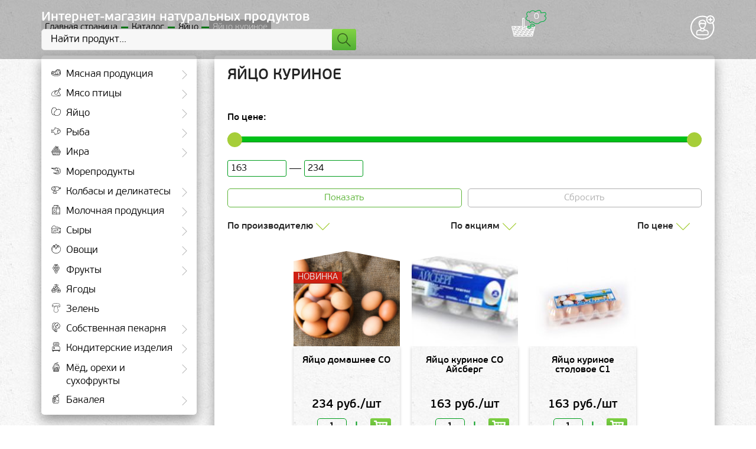

--- FILE ---
content_type: text/html; charset=UTF-8
request_url: http://ecomoll.i-l-c.ru/catalog/yaytso/yaytso-kurinoe/?sort=
body_size: 21317
content:

<!DOCTYPE html>
<html lang="ru">
<head>
		<meta http-equiv="Content-Type" content="text/html; charset=UTF-8" />
<meta name="robots" content="index, follow" />
<meta name="keywords" content="яйцо куриное купить" />
<meta name="description" content="Купить яйцо куриное домашнее по оптовой цене за десяток в Екатеринбурге в Экомолл Гранат." />
<link href="/bitrix/js/ui/design-tokens/dist/ui.design-tokens.min.css?170393757722911" type="text/css"  rel="stylesheet" />
<link href="/bitrix/js/ui/fonts/opensans/ui.font.opensans.min.css?16922956422320" type="text/css"  rel="stylesheet" />
<link href="/bitrix/js/main/popup/dist/main.popup.bundle.min.css?169229574726598" type="text/css"  rel="stylesheet" />
<link href="/bitrix/cache/css/s1/ecomoll66.ru/page_86c0f33668291b381a3860b066609be7/page_86c0f33668291b381a3860b066609be7_v1.css?170393761815805" type="text/css"  rel="stylesheet" />
<link href="/bitrix/cache/css/s1/ecomoll66.ru/template_3af7c59e65c5f9b9ffcc83bdfb46acae/template_3af7c59e65c5f9b9ffcc83bdfb46acae_v1.css?170393766170177" type="text/css"  data-template-style="true" rel="stylesheet" />
<script type="text/javascript">if(!window.BX)window.BX={};if(!window.BX.message)window.BX.message=function(mess){if(typeof mess==='object'){for(let i in mess) {BX.message[i]=mess[i];} return true;}};</script>
<script type="text/javascript">(window.BX||top.BX).message({'pull_server_enabled':'N','pull_config_timestamp':'0','pull_guest_mode':'N','pull_guest_user_id':'0'});(window.BX||top.BX).message({'PULL_OLD_REVISION':'Для продолжения корректной работы с сайтом необходимо перезагрузить страницу.'});</script>
<script type="text/javascript">(window.BX||top.BX).message({'JS_CORE_LOADING':'Загрузка...','JS_CORE_NO_DATA':'- Нет данных -','JS_CORE_WINDOW_CLOSE':'Закрыть','JS_CORE_WINDOW_EXPAND':'Развернуть','JS_CORE_WINDOW_NARROW':'Свернуть в окно','JS_CORE_WINDOW_SAVE':'Сохранить','JS_CORE_WINDOW_CANCEL':'Отменить','JS_CORE_WINDOW_CONTINUE':'Продолжить','JS_CORE_H':'ч','JS_CORE_M':'м','JS_CORE_S':'с','JSADM_AI_HIDE_EXTRA':'Скрыть лишние','JSADM_AI_ALL_NOTIF':'Показать все','JSADM_AUTH_REQ':'Требуется авторизация!','JS_CORE_WINDOW_AUTH':'Войти','JS_CORE_IMAGE_FULL':'Полный размер'});</script>

<script type="text/javascript" src="/bitrix/js/main/core/core.min.js?1703937600221146"></script>

<script>BX.setJSList(['/bitrix/js/main/core/core_ajax.js','/bitrix/js/main/core/core_promise.js','/bitrix/js/main/polyfill/promise/js/promise.js','/bitrix/js/main/loadext/loadext.js','/bitrix/js/main/loadext/extension.js','/bitrix/js/main/polyfill/promise/js/promise.js','/bitrix/js/main/polyfill/find/js/find.js','/bitrix/js/main/polyfill/includes/js/includes.js','/bitrix/js/main/polyfill/matches/js/matches.js','/bitrix/js/ui/polyfill/closest/js/closest.js','/bitrix/js/main/polyfill/fill/main.polyfill.fill.js','/bitrix/js/main/polyfill/find/js/find.js','/bitrix/js/main/polyfill/matches/js/matches.js','/bitrix/js/main/polyfill/core/dist/polyfill.bundle.js','/bitrix/js/main/core/core.js','/bitrix/js/main/polyfill/intersectionobserver/js/intersectionobserver.js','/bitrix/js/main/lazyload/dist/lazyload.bundle.js','/bitrix/js/main/polyfill/core/dist/polyfill.bundle.js','/bitrix/js/main/parambag/dist/parambag.bundle.js']);
</script>
<script type="text/javascript">(window.BX||top.BX).message({'LANGUAGE_ID':'ru','FORMAT_DATE':'DD.MM.YYYY','FORMAT_DATETIME':'DD.MM.YYYY HH:MI:SS','COOKIE_PREFIX':'BITRIX_SM','SERVER_TZ_OFFSET':'18000','UTF_MODE':'Y','SITE_ID':'s1','SITE_DIR':'/','USER_ID':'','SERVER_TIME':'1769789621','USER_TZ_OFFSET':'0','USER_TZ_AUTO':'Y','bitrix_sessid':'954de2064ae6e0707412e3e907fde9d3'});</script>


<script type="text/javascript"  src="/bitrix/cache/js/s1/ecomoll66.ru/kernel_main/kernel_main_v1.js?1703939362166369"></script>
<script type="text/javascript" src="/bitrix/js/pull/protobuf/protobuf.min.js?169229530876433"></script>
<script type="text/javascript" src="/bitrix/js/pull/protobuf/model.min.js?169229530814190"></script>
<script type="text/javascript" src="/bitrix/js/main/core/core_promise.min.js?16922946262490"></script>
<script type="text/javascript" src="/bitrix/js/rest/client/rest.client.min.js?16922953259240"></script>
<script type="text/javascript" src="/bitrix/js/pull/client/pull.client.min.js?170393755549554"></script>
<script type="text/javascript" src="/bitrix/js/main/jquery/jquery-1.12.4.min.js?169229565597163"></script>
<script type="text/javascript" src="/bitrix/js/main/popup/dist/main.popup.bundle.min.js?170393760165711"></script>
<script type="text/javascript">BX.setJSList(['/bitrix/js/main/session.js','/bitrix/js/main/pageobject/pageobject.js','/bitrix/js/main/core/core_window.js','/bitrix/js/main/date/main.date.js','/bitrix/js/main/core/core_date.js','/bitrix/js/main/utils.js','/bitrix/js/main/core/core_fx.js','/bitrix/js/main/core/core_uf.js','/local/templates/ecomoll66.ru/components/bitrix/catalog.smart.filter/my_filter_catalog/script.js','/local/templates/ecomoll66.ru/js/libs.min.js','/local/templates/ecomoll66.ru/js/main.min.js','/local/templates/ecomoll66.ru/components/bitrix/menu/catalog_menu/script.js','/bitrix/components/custom/search.title/script.js','/local/templates/ecomoll66.ru/components/bitrix/sale.basket.basket.line/my_basket_small/script.js']);</script>
<script type="text/javascript">BX.setCSSList(['/local/templates/ecomoll66.ru/components/bitrix/catalog.smart.filter/my_filter_catalog/style.css','/local/templates/ecomoll66.ru/components/bitrix/catalog/my_catalog/bitrix/catalog.section/.default/style.css','/local/templates/ecomoll66.ru/css/libs.min.css','/local/templates/ecomoll66.ru/css/main.min.css','/bitrix/components/custom/search.title/templates/my_search/style.css','/local/templates/ecomoll66.ru/styles.css']);</script>
<script type="text/javascript">if (Intl && Intl.DateTimeFormat) document.cookie="BITRIX_SM_TZ="+Intl.DateTimeFormat().resolvedOptions().timeZone+"; path=/; expires=Fri, 01 Jan 2027 00:00:00 +0500";</script>
<script type="text/javascript">
					(function () {
						"use strict";

						var counter = function ()
						{
							var cookie = (function (name) {
								var parts = ("; " + document.cookie).split("; " + name + "=");
								if (parts.length == 2) {
									try {return JSON.parse(decodeURIComponent(parts.pop().split(";").shift()));}
									catch (e) {}
								}
							})("BITRIX_CONVERSION_CONTEXT_s1");

							if (cookie && cookie.EXPIRE >= BX.message("SERVER_TIME"))
								return;

							var request = new XMLHttpRequest();
							request.open("POST", "/bitrix/tools/conversion/ajax_counter.php", true);
							request.setRequestHeader("Content-type", "application/x-www-form-urlencoded");
							request.send(
								"SITE_ID="+encodeURIComponent("s1")+
								"&sessid="+encodeURIComponent(BX.bitrix_sessid())+
								"&HTTP_REFERER="+encodeURIComponent(document.referrer)
							);
						};

						if (window.frameRequestStart === true)
							BX.addCustomEvent("onFrameDataReceived", counter);
						else
							BX.ready(counter);
					})();
				</script>



<script type="text/javascript"  src="/bitrix/cache/js/s1/ecomoll66.ru/template_c0a4265d6ec2200e8caee94b896b3dfb/template_c0a4265d6ec2200e8caee94b896b3dfb_v1.js?170393761582309"></script>
<script type="text/javascript"  src="/bitrix/cache/js/s1/ecomoll66.ru/page_d556fc8832e7dbb6229c3133b2faeb29/page_d556fc8832e7dbb6229c3133b2faeb29_v1.js?170393761822344"></script>
<script type="text/javascript">var _ba = _ba || []; _ba.push(["aid", "fb3230eba736811d7bf776eb140443bd"]); _ba.push(["host", "ecomoll.i-l-c.ru"]); (function() {var ba = document.createElement("script"); ba.type = "text/javascript"; ba.async = true;ba.src = (document.location.protocol == "https:" ? "https://" : "http://") + "bitrix.info/ba.js";var s = document.getElementsByTagName("script")[0];s.parentNode.insertBefore(ba, s);})();</script>


	<title>Яйцо куриное, купить оптом в Екатеринбурге — цена в Экомолл Гранат</title>
	<meta charset="UTF-8">
	<meta http-equiv="X-UA-Compatible" content="IE=edge">
	<meta name="viewport" content="width=device-width, initial-scale=1.0">
	
	<link rel="shortcut icon" href="/local/templates/ecomoll66.ru/img/favicon/favicon.ico" />
	<link rel="apple-touch-icon" href="/local/templates/ecomoll66.ru/img/favicon/apple-touch-icon.png">
	<link rel="apple-touch-icon" sizes="72x72" href="/local/templates/ecomoll66.ru/img/favicon/apple-touch-icon-72x72.png">
	<link rel="apple-touch-icon" sizes="114x114" href="/local/templates/ecomoll66.ru/img/favicon/apple-touch-icon-114x114.png">
	
	<meta name="theme-color" content="#45a038">
	<meta name="msapplication-navbutton-color" content="#45a038">
	<meta name="apple-mobile-web-app-status-bar-style" content="#45a038">
	<meta property="og:url" content="http://ecomoll66.ru/catalog/yaytso/yaytso-kurinoe/index.php">
	<meta property="og:type" content="website">
	<meta property="og:title" content="Яйцо куриное, купить оптом в Екатеринбурге — цена в Экомолл Гранат">
	<meta property="og:description" content="Купить яйцо куриное домашнее по оптовой цене за десяток в Екатеринбурге в Экомолл Гранат.">
	<meta property="og:image" content="">
	<meta property="og:image:width" content="700">
	<meta property="og:image:height" content="700">
	<meta name="author" content="Pospelov Vladimir">
		
	<!--[if lt IE 9]>
	  <script src="https://oss.maxcdn.com/html5shiv/3.7.3/html5shiv.min.js"></script>
	  <script src="https://oss.maxcdn.com/respond/1.4.2/respond.min.js"></script>
	  <![endif]-->
	</head>
	<body>
				<div class="wrapper inner">
			<div class="dimmer"></div>
			<header class="inner">
				<div class="header-fixed">
					<div class="container">

						<div class="header-fixed__holder">
							<!-- <div class="header-fixed__logo inner">
								<a href="/" alt="ЭкоМолл Гранат Магазин эко продуктов"  title="ЭкоМолл Гранат Магазин эко продуктов" class="header-fixed-logo__link">
									<svg class="icon ico_granat-logo-header-fixed inner">
										<use xlink:href="/local/templates/ecomoll66.ru/img/sprite.svg#granat-logo"></use>
									</svg>
								</a>
							</div> -->

							<div class="header-fixed__btn inner">
								<span class="btn btn--green-light inner">
									<span class="btn-holder">Каталог товаров</span>
									<i class="ico_menu_catalog_holder">
										<svg class="icon ico_menu_catalog">
											<use xlink:href="/local/templates/ecomoll66.ru/img/sprite.svg#menu"></use>
										</svg>
									</i>
								</span>
								<!-- show menu start -->
								<div class="menu-top">

									
<nav class="menu-top-nav">
<ul class="menu-top-list">



	
	


				<!-- ли для первого уровня у которого есть второй уровень-->
			<li class="menu-top-list__item menu-top-list__item-sub-menu">
			<a href="/catalog/myasnaya-produktsiya/" class="menu-top-list__link">
				<svg class="icon_catalog_menu">
					<use xlink:href="/local/templates/ecomoll66.ru/img/sprite.svg#ico_catalog_menu_1"></use>
				</svg>
				<span class="menu-top-link-text">Мясная продукция</span>
				<svg class="icon ico_menu_top_arrow_right">
					<use xlink:href="/local/templates/ecomoll66.ru/img/sprite.svg#arrow_right"></use>
				</svg>
			</a>
			<span class="menu-top-link-go">
				<svg class="icon ico_menu_top_arrow_right_go">
					<use xlink:href="/local/templates/ecomoll66.ru/img/sprite.svg#arrow_right"></use>
				</svg>
			</span>
			<!-- старт ул для подменю -->
			<div class="menu-top-lvl-2 inner">
				<ul class="menu-top-list-lvl-2">
						
	
	
	


	
	
		
						<!-- ли для второго уровня -->
					<li class="menu-top-list-lvl-2__item"><a href="/catalog/myasnaya-produktsiya/baranina/" class="menu-top-list-lvl-2__link ">Баранина</a></li>
			
		
	
	
	


	
	
		
						<!-- ли для второго уровня -->
					<li class="menu-top-list-lvl-2__item"><a href="/catalog/myasnaya-produktsiya/govyadina/" class="menu-top-list-lvl-2__link ">Говядина</a></li>
			
		
	
	
	


	
	
		
						<!-- ли для второго уровня -->
					<li class="menu-top-list-lvl-2__item"><a href="/catalog/myasnaya-produktsiya/telyatina/" class="menu-top-list-lvl-2__link ">Телятина</a></li>
			
		
	
	
	


	
	
		
						<!-- ли для второго уровня -->
					<li class="menu-top-list-lvl-2__item"><a href="/catalog/myasnaya-produktsiya/svinina/" class="menu-top-list-lvl-2__link ">Свинина</a></li>
			
		
	
	
	


	
	
		
						<!-- ли для второго уровня -->
					<li class="menu-top-list-lvl-2__item"><a href="/catalog/myasnaya-produktsiya/konina-predzakaz/" class="menu-top-list-lvl-2__link ">Конина (предзаказ)</a></li>
			
		
	
	
	


	
	
		
						<!-- ли для второго уровня -->
					<li class="menu-top-list-lvl-2__item"><a href="/catalog/myasnaya-produktsiya/krolchatina/" class="menu-top-list-lvl-2__link ">Крольчатина</a></li>
			
		
	
	
	


	
	
		
						<!-- ли для второго уровня -->
					<li class="menu-top-list-lvl-2__item"><a href="/catalog/myasnaya-produktsiya/mramornaya-govyadina/" class="menu-top-list-lvl-2__link ">Стейки из мраморной говядины (Халяль)</a></li>
			
		
	
	
	


			<!-- закрытие ul li для второго уровня -->
		</ul></li>	
	


				<!-- ли для первого уровня у которого есть второй уровень-->
			<li class="menu-top-list__item menu-top-list__item-sub-menu">
			<a href="/catalog/myaso-ptitsy/" class="menu-top-list__link">
				<svg class="icon_catalog_menu">
					<use xlink:href="/local/templates/ecomoll66.ru/img/sprite.svg#ico_catalog_menu_2"></use>
				</svg>
				<span class="menu-top-link-text">Мясо птицы</span>
				<svg class="icon ico_menu_top_arrow_right">
					<use xlink:href="/local/templates/ecomoll66.ru/img/sprite.svg#arrow_right"></use>
				</svg>
			</a>
			<span class="menu-top-link-go">
				<svg class="icon ico_menu_top_arrow_right_go">
					<use xlink:href="/local/templates/ecomoll66.ru/img/sprite.svg#arrow_right"></use>
				</svg>
			</span>
			<!-- старт ул для подменю -->
			<div class="menu-top-lvl-2 inner">
				<ul class="menu-top-list-lvl-2">
						
	
	
	


	
	
		
						<!-- ли для второго уровня -->
					<li class="menu-top-list-lvl-2__item"><a href="/catalog/myaso-ptitsy/kura/" class="menu-top-list-lvl-2__link ">Кура</a></li>
			
		
	
	
	


	
	
		
						<!-- ли для второго уровня -->
					<li class="menu-top-list-lvl-2__item"><a href="/catalog/myaso-ptitsy/indeyka/" class="menu-top-list-lvl-2__link ">Индейка</a></li>
			
		
	
	
	


	
	
		
						<!-- ли для второго уровня -->
					<li class="menu-top-list-lvl-2__item"><a href="/catalog/myaso-ptitsy/gus/" class="menu-top-list-lvl-2__link ">Гусь, утка</a></li>
			
		
	
	
	


	
	
		
						<!-- ли для второго уровня -->
					<li class="menu-top-list-lvl-2__item"><a href="/catalog/myaso-ptitsy/perepela/" class="menu-top-list-lvl-2__link ">Перепела</a></li>
			
		
	
	
	


			<!-- закрытие ul li для второго уровня -->
		</ul></li>	
	


				<!-- ли для первого уровня у которого есть второй уровень-->
			<li class="menu-top-list__item menu-top-list__item-sub-menu">
			<a href="/catalog/yaytso/" class="menu-top-list__link">
				<svg class="icon_catalog_menu">
					<use xlink:href="/local/templates/ecomoll66.ru/img/sprite.svg#ico_catalog_menu_3"></use>
				</svg>
				<span class="menu-top-link-text">Яйцо</span>
				<svg class="icon ico_menu_top_arrow_right">
					<use xlink:href="/local/templates/ecomoll66.ru/img/sprite.svg#arrow_right"></use>
				</svg>
			</a>
			<span class="menu-top-link-go">
				<svg class="icon ico_menu_top_arrow_right_go">
					<use xlink:href="/local/templates/ecomoll66.ru/img/sprite.svg#arrow_right"></use>
				</svg>
			</span>
			<!-- старт ул для подменю -->
			<div class="menu-top-lvl-2 inner">
				<ul class="menu-top-list-lvl-2">
						
	
	
	


	
	
		
						<!-- ли для второго уровня -->
					<li class="menu-top-list-lvl-2__item"><a href="/catalog/yaytso/yaytso-kurinoe/" class="menu-top-list-lvl-2__link menu-top-list-lvl-2__link-selected">Яйцо куриное</a></li>
			
		
	
	
	


	
	
		
						<!-- ли для второго уровня -->
					<li class="menu-top-list-lvl-2__item"><a href="/catalog/yaytso/yaytso-perepelinoe/" class="menu-top-list-lvl-2__link ">Яйцо перепелиное</a></li>
			
		
	
	
	


			<!-- закрытие ul li для второго уровня -->
		</ul></li>	
	


				<!-- ли для первого уровня у которого есть второй уровень-->
			<li class="menu-top-list__item menu-top-list__item-sub-menu">
			<a href="/catalog/ryba/" class="menu-top-list__link">
				<svg class="icon_catalog_menu">
					<use xlink:href="/local/templates/ecomoll66.ru/img/sprite.svg#ico_catalog_menu_4"></use>
				</svg>
				<span class="menu-top-link-text">Рыба</span>
				<svg class="icon ico_menu_top_arrow_right">
					<use xlink:href="/local/templates/ecomoll66.ru/img/sprite.svg#arrow_right"></use>
				</svg>
			</a>
			<span class="menu-top-link-go">
				<svg class="icon ico_menu_top_arrow_right_go">
					<use xlink:href="/local/templates/ecomoll66.ru/img/sprite.svg#arrow_right"></use>
				</svg>
			</span>
			<!-- старт ул для подменю -->
			<div class="menu-top-lvl-2 inner">
				<ul class="menu-top-list-lvl-2">
						
	
	
	


	
	
		
						<!-- ли для второго уровня -->
					<li class="menu-top-list-lvl-2__item"><a href="/catalog/ryba/svezhemorozhennaya/" class="menu-top-list-lvl-2__link ">Свежемороженая</a></li>
			
		
	
	
	


	
	
		
						<!-- ли для второго уровня -->
					<li class="menu-top-list-lvl-2__item"><a href="/catalog/ryba/okhlazhdennaya/" class="menu-top-list-lvl-2__link ">Охлажденная</a></li>
			
		
	
	
	


	
	
		
						<!-- ли для второго уровня -->
					<li class="menu-top-list-lvl-2__item"><a href="/catalog/ryba/vyalenaya/" class="menu-top-list-lvl-2__link ">Вяленая</a></li>
			
		
	
	
	


	
	
		
						<!-- ли для второго уровня -->
					<li class="menu-top-list-lvl-2__item"><a href="/catalog/ryba/kopchenaya/" class="menu-top-list-lvl-2__link ">Копченая</a></li>
			
		
	
	
	


	
	
		
						<!-- ли для второго уровня -->
					<li class="menu-top-list-lvl-2__item"><a href="/catalog/ryba/slabosolenaya/" class="menu-top-list-lvl-2__link ">Слабосоленая</a></li>
			
		
	
	
	


	
	
		
						<!-- ли для второго уровня -->
					<li class="menu-top-list-lvl-2__item"><a href="/catalog/ryba/rybnye-konservy/" class="menu-top-list-lvl-2__link ">Рыбные консервы</a></li>
			
		
	
	
	


			<!-- закрытие ul li для второго уровня -->
		</ul></li>	
	


				<!-- ли для первого уровня у которого есть второй уровень-->
			<li class="menu-top-list__item menu-top-list__item-sub-menu">
			<a href="/catalog/ikra/" class="menu-top-list__link">
				<svg class="icon_catalog_menu">
					<use xlink:href="/local/templates/ecomoll66.ru/img/sprite.svg#ico_catalog_menu_5"></use>
				</svg>
				<span class="menu-top-link-text">Икра</span>
				<svg class="icon ico_menu_top_arrow_right">
					<use xlink:href="/local/templates/ecomoll66.ru/img/sprite.svg#arrow_right"></use>
				</svg>
			</a>
			<span class="menu-top-link-go">
				<svg class="icon ico_menu_top_arrow_right_go">
					<use xlink:href="/local/templates/ecomoll66.ru/img/sprite.svg#arrow_right"></use>
				</svg>
			</span>
			<!-- старт ул для подменю -->
			<div class="menu-top-lvl-2 inner">
				<ul class="menu-top-list-lvl-2">
						
	
	
	


	
	
		
						<!-- ли для второго уровня -->
					<li class="menu-top-list-lvl-2__item"><a href="/catalog/ikra/krasnaya/" class="menu-top-list-lvl-2__link ">Красная</a></li>
			
		
	
	
	


	
	
		
						<!-- ли для второго уровня -->
					<li class="menu-top-list-lvl-2__item"><a href="/catalog/ikra/chernaya/" class="menu-top-list-lvl-2__link ">Черная</a></li>
			
		
	
	
	


	
	
		
						<!-- ли для второго уровня -->
					<li class="menu-top-list-lvl-2__item"><a href="/catalog/ikra/drugaya-ikra/" class="menu-top-list-lvl-2__link ">Другая икра</a></li>
			
		
	
	
	


			<!-- закрытие ul li для второго уровня -->
		</ul></li>	
	
		
						<!-- ли для первого уровня -->
				<li class="menu-top-list__item">
					<a href="/catalog/moreprodukty/" class="menu-top-list__link ">
						<svg class="icon_catalog_menu">
							<use xlink:href="/local/templates/ecomoll66.ru/img/sprite.svg#ico_catalog_menu_6"></use>
						</svg>
						<span class="menu-top-link-text">Морепродукты</span>
						<svg class="icon ico_menu_top_arrow_right">
							<use xlink:href="/local/templates/ecomoll66.ru/img/sprite.svg#arrow_right"></use>
						</svg>
					</a>
				</li>
							
		
	
	
	


	
	


				<!-- ли для первого уровня у которого есть второй уровень-->
			<li class="menu-top-list__item menu-top-list__item-sub-menu">
			<a href="/catalog/kolbasy-i-delikatesy/" class="menu-top-list__link">
				<svg class="icon_catalog_menu">
					<use xlink:href="/local/templates/ecomoll66.ru/img/sprite.svg#ico_catalog_menu_7"></use>
				</svg>
				<span class="menu-top-link-text">Колбасы и деликатесы</span>
				<svg class="icon ico_menu_top_arrow_right">
					<use xlink:href="/local/templates/ecomoll66.ru/img/sprite.svg#arrow_right"></use>
				</svg>
			</a>
			<span class="menu-top-link-go">
				<svg class="icon ico_menu_top_arrow_right_go">
					<use xlink:href="/local/templates/ecomoll66.ru/img/sprite.svg#arrow_right"></use>
				</svg>
			</span>
			<!-- старт ул для подменю -->
			<div class="menu-top-lvl-2 inner">
				<ul class="menu-top-list-lvl-2">
						
	
	
	


	
	
		
						<!-- ли для второго уровня -->
					<li class="menu-top-list-lvl-2__item"><a href="/catalog/kolbasy-i-delikatesy/cherkashin-i-partner/" class="menu-top-list-lvl-2__link ">Ветчина</a></li>
			
		
	
	
	


	
	
		
						<!-- ли для второго уровня -->
					<li class="menu-top-list-lvl-2__item"><a href="/catalog/kolbasy-i-delikatesy/khoroshiy-vkus/" class="menu-top-list-lvl-2__link ">Варено-копченая колбаса</a></li>
			
		
	
	
	


	
	
		
						<!-- ли для второго уровня -->
					<li class="menu-top-list-lvl-2__item"><a href="/catalog/kolbasy-i-delikatesy/tavriya/" class="menu-top-list-lvl-2__link ">Варено-копченые мясные деликатесы</a></li>
			
		
	
	
	


	
	
		
						<!-- ли для второго уровня -->
					<li class="menu-top-list-lvl-2__item"><a href="/catalog/kolbasy-i-delikatesy/varenaya-kolbasa/" class="menu-top-list-lvl-2__link ">Вареная колбаса</a></li>
			
		
	
	
	


	
	
		
						<!-- ли для второго уровня -->
					<li class="menu-top-list-lvl-2__item"><a href="/catalog/kolbasy-i-delikatesy/delikatesy-iz-myasa-ptitsy/" class="menu-top-list-lvl-2__link ">Деликатесы из мяса птицы</a></li>
			
		
	
	
	


	
	
		
						<!-- ли для второго уровня -->
					<li class="menu-top-list-lvl-2__item"><a href="/catalog/kolbasy-i-delikatesy/drugaya-myasnaya-i-kolbasnaya-produktsiya/" class="menu-top-list-lvl-2__link ">Другая мясная и колбасная продукция</a></li>
			
		
	
	
	


	
	
		
						<!-- ли для второго уровня -->
					<li class="menu-top-list-lvl-2__item"><a href="/catalog/kolbasy-i-delikatesy/zapechennye-myasnye-delikatesy/" class="menu-top-list-lvl-2__link ">Запеченные мясные деликатесы</a></li>
			
		
	
	
	


	
	
		
						<!-- ли для второго уровня -->
					<li class="menu-top-list-lvl-2__item"><a href="/catalog/kolbasy-i-delikatesy/karamyshev-a-g/" class="menu-top-list-lvl-2__link ">Карамышев А.Г.</a></li>
			
		
	
	
	


	
	
		
						<!-- ли для второго уровня -->
					<li class="menu-top-list-lvl-2__item"><a href="/catalog/kolbasy-i-delikatesy/salo/" class="menu-top-list-lvl-2__link ">Сало</a></li>
			
		
	
	
	


	
	
		
						<!-- ли для второго уровня -->
					<li class="menu-top-list-lvl-2__item"><a href="/catalog/kolbasy-i-delikatesy/sardelki/" class="menu-top-list-lvl-2__link ">Сардельки</a></li>
			
		
	
	
	


	
	
		
						<!-- ли для второго уровня -->
					<li class="menu-top-list-lvl-2__item"><a href="/catalog/kolbasy-i-delikatesy/sosiski/" class="menu-top-list-lvl-2__link ">Сосиски</a></li>
			
		
	
	
	


	
	
		
						<!-- ли для второго уровня -->
					<li class="menu-top-list-lvl-2__item"><a href="/catalog/kolbasy-i-delikatesy/syrovyalenye-myasnye-delikatesy/" class="menu-top-list-lvl-2__link ">Сыровяленые мясные деликатесы</a></li>
			
		
	
	
	


	
	
		
						<!-- ли для второго уровня -->
					<li class="menu-top-list-lvl-2__item"><a href="/catalog/kolbasy-i-delikatesy/syrokopchenaya-kolbasa/" class="menu-top-list-lvl-2__link ">Сырокопченые колбасы и деликатесы</a></li>
			
		
	
	
	


			<!-- закрытие ul li для второго уровня -->
		</ul></li>	
	


				<!-- ли для первого уровня у которого есть второй уровень-->
			<li class="menu-top-list__item menu-top-list__item-sub-menu">
			<a href="/catalog/molochnaya-produktsiya/" class="menu-top-list__link">
				<svg class="icon_catalog_menu">
					<use xlink:href="/local/templates/ecomoll66.ru/img/sprite.svg#ico_catalog_menu_8"></use>
				</svg>
				<span class="menu-top-link-text">Молочная продукция</span>
				<svg class="icon ico_menu_top_arrow_right">
					<use xlink:href="/local/templates/ecomoll66.ru/img/sprite.svg#arrow_right"></use>
				</svg>
			</a>
			<span class="menu-top-link-go">
				<svg class="icon ico_menu_top_arrow_right_go">
					<use xlink:href="/local/templates/ecomoll66.ru/img/sprite.svg#arrow_right"></use>
				</svg>
			</span>
			<!-- старт ул для подменю -->
			<div class="menu-top-lvl-2 inner">
				<ul class="menu-top-list-lvl-2">
						
	
	
	


	
	
		
						<!-- ли для второго уровня -->
					<li class="menu-top-list-lvl-2__item"><a href="/catalog/molochnaya-produktsiya/moloko/" class="menu-top-list-lvl-2__link ">Молоко</a></li>
			
		
	
	
	


	
	
		
						<!-- ли для второго уровня -->
					<li class="menu-top-list-lvl-2__item"><a href="/catalog/molochnaya-produktsiya/slivki/" class="menu-top-list-lvl-2__link ">Сливки</a></li>
			
		
	
	
	


	
	
		
						<!-- ли для второго уровня -->
					<li class="menu-top-list-lvl-2__item"><a href="/catalog/molochnaya-produktsiya/slivochnoe-maslo/" class="menu-top-list-lvl-2__link ">Сливочное масло</a></li>
			
		
	
	
	


	
	
		
						<!-- ли для второго уровня -->
					<li class="menu-top-list-lvl-2__item"><a href="/catalog/molochnaya-produktsiya/margarin/" class="menu-top-list-lvl-2__link ">Маргарин</a></li>
			
		
	
	
	


	
	
		
						<!-- ли для второго уровня -->
					<li class="menu-top-list-lvl-2__item"><a href="/catalog/molochnaya-produktsiya/kefir/" class="menu-top-list-lvl-2__link ">Кефир</a></li>
			
		
	
	
	


	
	
		
						<!-- ли для второго уровня -->
					<li class="menu-top-list-lvl-2__item"><a href="/catalog/molochnaya-produktsiya/ryazhenka/" class="menu-top-list-lvl-2__link ">Ряженка</a></li>
			
		
	
	
	


	
	
		
						<!-- ли для второго уровня -->
					<li class="menu-top-list-lvl-2__item"><a href="/catalog/molochnaya-produktsiya/varenets/" class="menu-top-list-lvl-2__link ">Варенец</a></li>
			
		
	
	
	


	
	
		
						<!-- ли для второго уровня -->
					<li class="menu-top-list-lvl-2__item"><a href="/catalog/molochnaya-produktsiya/tvorog/" class="menu-top-list-lvl-2__link ">Творог</a></li>
			
		
	
	
	


	
	
		
						<!-- ли для второго уровня -->
					<li class="menu-top-list-lvl-2__item"><a href="/catalog/molochnaya-produktsiya/smetana/" class="menu-top-list-lvl-2__link ">Сметана</a></li>
			
		
	
	
	


	
	
		
						<!-- ли для второго уровня -->
					<li class="menu-top-list-lvl-2__item"><a href="/catalog/molochnaya-produktsiya/dlya-detskogo-pitaniya/" class="menu-top-list-lvl-2__link ">Для детского питания</a></li>
			
		
	
	
	


	
	
		
						<!-- ли для второго уровня -->
					<li class="menu-top-list-lvl-2__item"><a href="/catalog/molochnaya-produktsiya/yogurt/" class="menu-top-list-lvl-2__link ">Йогурт</a></li>
			
		
	
	
	


			<!-- закрытие ul li для второго уровня -->
		</ul></li>	
	


				<!-- ли для первого уровня у которого есть второй уровень-->
			<li class="menu-top-list__item menu-top-list__item-sub-menu">
			<a href="/catalog/syry/" class="menu-top-list__link">
				<svg class="icon_catalog_menu">
					<use xlink:href="/local/templates/ecomoll66.ru/img/sprite.svg#ico_catalog_menu_9"></use>
				</svg>
				<span class="menu-top-link-text">Сыры</span>
				<svg class="icon ico_menu_top_arrow_right">
					<use xlink:href="/local/templates/ecomoll66.ru/img/sprite.svg#arrow_right"></use>
				</svg>
			</a>
			<span class="menu-top-link-go">
				<svg class="icon ico_menu_top_arrow_right_go">
					<use xlink:href="/local/templates/ecomoll66.ru/img/sprite.svg#arrow_right"></use>
				</svg>
			</span>
			<!-- старт ул для подменю -->
			<div class="menu-top-lvl-2 inner">
				<ul class="menu-top-list-lvl-2">
						
	
	
	


	
	
		
						<!-- ли для второго уровня -->
					<li class="menu-top-list-lvl-2__item"><a href="/catalog/syry/adygeyskiy/" class="menu-top-list-lvl-2__link ">Адыгейский</a></li>
			
		
	
	
	


	
	
		
						<!-- ли для второго уровня -->
					<li class="menu-top-list-lvl-2__item"><a href="/catalog/syry/gollandskiy/" class="menu-top-list-lvl-2__link ">Голландский</a></li>
			
		
	
	
	


	
	
		
						<!-- ли для второго уровня -->
					<li class="menu-top-list-lvl-2__item"><a href="/catalog/syry/dobraya-ferma/" class="menu-top-list-lvl-2__link ">Добрая ферма</a></li>
			
		
	
	
	


	
	
		
						<!-- ли для второго уровня -->
					<li class="menu-top-list-lvl-2__item"><a href="/catalog/syry/rossiyskiy/" class="menu-top-list-lvl-2__link ">Российский</a></li>
			
		
	
	
	


	
	
		
						<!-- ли для второго уровня -->
					<li class="menu-top-list-lvl-2__item"><a href="/catalog/syry/syrnaya-lavka-rezhano-/" class="menu-top-list-lvl-2__link ">Сырная лавка Рустама Цимфера</a></li>
			
		
	
	
	


	
	
		
						<!-- ли для второго уровня -->
					<li class="menu-top-list-lvl-2__item"><a href="/catalog/syry/tverdye-syry/" class="menu-top-list-lvl-2__link ">Твердые сыры</a></li>
			
		
	
	
	


	
	
		
						<!-- ли для второго уровня -->
					<li class="menu-top-list-lvl-2__item"><a href="/catalog/syry/fetaksa-feta/" class="menu-top-list-lvl-2__link ">Фетакса, Фета, Филадельфия</a></li>
			
		
	
	
	


	
	
		
						<!-- ли для второго уровня -->
					<li class="menu-top-list-lvl-2__item"><a href="/catalog/syry/drugie-syry/" class="menu-top-list-lvl-2__link ">Другие сыры</a></li>
			
		
	
	
	


			<!-- закрытие ul li для второго уровня -->
		</ul></li>	
	


				<!-- ли для первого уровня у которого есть второй уровень-->
			<li class="menu-top-list__item menu-top-list__item-sub-menu">
			<a href="/catalog/ovoshchi/" class="menu-top-list__link">
				<svg class="icon_catalog_menu">
					<use xlink:href="/local/templates/ecomoll66.ru/img/sprite.svg#ico_catalog_menu_10"></use>
				</svg>
				<span class="menu-top-link-text">Овощи</span>
				<svg class="icon ico_menu_top_arrow_right">
					<use xlink:href="/local/templates/ecomoll66.ru/img/sprite.svg#arrow_right"></use>
				</svg>
			</a>
			<span class="menu-top-link-go">
				<svg class="icon ico_menu_top_arrow_right_go">
					<use xlink:href="/local/templates/ecomoll66.ru/img/sprite.svg#arrow_right"></use>
				</svg>
			</span>
			<!-- старт ул для подменю -->
			<div class="menu-top-lvl-2 inner">
				<ul class="menu-top-list-lvl-2">
						
	
	
	


	
	
		
						<!-- ли для второго уровня -->
					<li class="menu-top-list-lvl-2__item"><a href="/catalog/ovoshchi/ogurtsy/" class="menu-top-list-lvl-2__link ">Огурцы</a></li>
			
		
	
	
	


	
	
		
						<!-- ли для второго уровня -->
					<li class="menu-top-list-lvl-2__item"><a href="/catalog/ovoshchi/pomidory/" class="menu-top-list-lvl-2__link ">Помидоры</a></li>
			
		
	
	
	


	
	
		
						<!-- ли для второго уровня -->
					<li class="menu-top-list-lvl-2__item"><a href="/catalog/ovoshchi/perets/" class="menu-top-list-lvl-2__link ">Перец</a></li>
			
		
	
	
	


	
	
		
						<!-- ли для второго уровня -->
					<li class="menu-top-list-lvl-2__item"><a href="/catalog/ovoshchi/kartofel-ne-mytyy/" class="menu-top-list-lvl-2__link ">Картофель </a></li>
			
		
	
	
	


	
	
		
						<!-- ли для второго уровня -->
					<li class="menu-top-list-lvl-2__item"><a href="/catalog/ovoshchi/kapusta/" class="menu-top-list-lvl-2__link ">Капуста</a></li>
			
		
	
	
	


	
	
		
						<!-- ли для второго уровня -->
					<li class="menu-top-list-lvl-2__item"><a href="/catalog/ovoshchi/morkov/" class="menu-top-list-lvl-2__link ">Морковь</a></li>
			
		
	
	
	


	
	
		
						<!-- ли для второго уровня -->
					<li class="menu-top-list-lvl-2__item"><a href="/catalog/ovoshchi/baklazhany/" class="menu-top-list-lvl-2__link ">Баклажаны</a></li>
			
		
	
	
	


	
	
		
						<!-- ли для второго уровня -->
					<li class="menu-top-list-lvl-2__item"><a href="/catalog/ovoshchi/kabachki/" class="menu-top-list-lvl-2__link ">Кабачки</a></li>
			
		
	
	
	


	
	
		
						<!-- ли для второго уровня -->
					<li class="menu-top-list-lvl-2__item"><a href="/catalog/ovoshchi/drugie/" class="menu-top-list-lvl-2__link ">Другие</a></li>
			
		
	
	
	


			<!-- закрытие ul li для второго уровня -->
		</ul></li>	
	


				<!-- ли для первого уровня у которого есть второй уровень-->
			<li class="menu-top-list__item menu-top-list__item-sub-menu">
			<a href="/catalog/frukty/" class="menu-top-list__link">
				<svg class="icon_catalog_menu">
					<use xlink:href="/local/templates/ecomoll66.ru/img/sprite.svg#ico_catalog_menu_11"></use>
				</svg>
				<span class="menu-top-link-text">Фрукты</span>
				<svg class="icon ico_menu_top_arrow_right">
					<use xlink:href="/local/templates/ecomoll66.ru/img/sprite.svg#arrow_right"></use>
				</svg>
			</a>
			<span class="menu-top-link-go">
				<svg class="icon ico_menu_top_arrow_right_go">
					<use xlink:href="/local/templates/ecomoll66.ru/img/sprite.svg#arrow_right"></use>
				</svg>
			</span>
			<!-- старт ул для подменю -->
			<div class="menu-top-lvl-2 inner">
				<ul class="menu-top-list-lvl-2">
						
	
	
	


	
	
		
						<!-- ли для второго уровня -->
					<li class="menu-top-list-lvl-2__item"><a href="/catalog/frukty/yabloki/" class="menu-top-list-lvl-2__link ">Яблоки</a></li>
			
		
	
	
	


	
	
		
						<!-- ли для второго уровня -->
					<li class="menu-top-list-lvl-2__item"><a href="/catalog/frukty/grusha/" class="menu-top-list-lvl-2__link ">Груша</a></li>
			
		
	
	
	


	
	
		
						<!-- ли для второго уровня -->
					<li class="menu-top-list-lvl-2__item"><a href="/catalog/frukty/vinograd/" class="menu-top-list-lvl-2__link ">Виноград</a></li>
			
		
	
	
	


	
	
		
						<!-- ли для второго уровня -->
					<li class="menu-top-list-lvl-2__item"><a href="/catalog/frukty/granat/" class="menu-top-list-lvl-2__link ">Гранат</a></li>
			
		
	
	
	


	
	
		
						<!-- ли для второго уровня -->
					<li class="menu-top-list-lvl-2__item"><a href="/catalog/frukty/mandariny/" class="menu-top-list-lvl-2__link ">Мандарины</a></li>
			
		
	
	
	


	
	
		
						<!-- ли для второго уровня -->
					<li class="menu-top-list-lvl-2__item"><a href="/catalog/frukty/drugie1/" class="menu-top-list-lvl-2__link ">Другие</a></li>
			
		
	
	
	


			<!-- закрытие ul li для второго уровня -->
		</ul></li>	
	
		
						<!-- ли для первого уровня -->
				<li class="menu-top-list__item">
					<a href="/catalog/yagody/" class="menu-top-list__link ">
						<svg class="icon_catalog_menu">
							<use xlink:href="/local/templates/ecomoll66.ru/img/sprite.svg#ico_catalog_menu_12"></use>
						</svg>
						<span class="menu-top-link-text">Ягоды</span>
						<svg class="icon ico_menu_top_arrow_right">
							<use xlink:href="/local/templates/ecomoll66.ru/img/sprite.svg#arrow_right"></use>
						</svg>
					</a>
				</li>
							
		
	
	
	


	
	
		
						<!-- ли для первого уровня -->
				<li class="menu-top-list__item">
					<a href="/catalog/zelen/" class="menu-top-list__link ">
						<svg class="icon_catalog_menu">
							<use xlink:href="/local/templates/ecomoll66.ru/img/sprite.svg#ico_catalog_menu_13"></use>
						</svg>
						<span class="menu-top-link-text">Зелень</span>
						<svg class="icon ico_menu_top_arrow_right">
							<use xlink:href="/local/templates/ecomoll66.ru/img/sprite.svg#arrow_right"></use>
						</svg>
					</a>
				</li>
							
		
	
	
	


	
	


				<!-- ли для первого уровня у которого есть второй уровень-->
			<li class="menu-top-list__item menu-top-list__item-sub-menu">
			<a href="/catalog/sobstvennaya-pekarnya/" class="menu-top-list__link">
				<svg class="icon_catalog_menu">
					<use xlink:href="/local/templates/ecomoll66.ru/img/sprite.svg#ico_catalog_menu_14"></use>
				</svg>
				<span class="menu-top-link-text">Собственная пекарня</span>
				<svg class="icon ico_menu_top_arrow_right">
					<use xlink:href="/local/templates/ecomoll66.ru/img/sprite.svg#arrow_right"></use>
				</svg>
			</a>
			<span class="menu-top-link-go">
				<svg class="icon ico_menu_top_arrow_right_go">
					<use xlink:href="/local/templates/ecomoll66.ru/img/sprite.svg#arrow_right"></use>
				</svg>
			</span>
			<!-- старт ул для подменю -->
			<div class="menu-top-lvl-2 inner">
				<ul class="menu-top-list-lvl-2">
						
	
	
	


	
	
		
						<!-- ли для второго уровня -->
					<li class="menu-top-list-lvl-2__item"><a href="/catalog/sobstvennaya-pekarnya/vypechka/" class="menu-top-list-lvl-2__link ">Выпечка</a></li>
			
		
	
	
	


	
	
		
						<!-- ли для второго уровня -->
					<li class="menu-top-list-lvl-2__item"><a href="/catalog/sobstvennaya-pekarnya/khleb/" class="menu-top-list-lvl-2__link ">Хлеб</a></li>
			
		
	
	
	


			<!-- закрытие ul li для второго уровня -->
		</ul></li>	
	


				<!-- ли для первого уровня у которого есть второй уровень-->
			<li class="menu-top-list__item menu-top-list__item-sub-menu">
			<a href="/catalog/konditerskie-izdeliya/" class="menu-top-list__link">
				<svg class="icon_catalog_menu">
					<use xlink:href="/local/templates/ecomoll66.ru/img/sprite.svg#ico_catalog_menu_15"></use>
				</svg>
				<span class="menu-top-link-text">Кондитерские изделия</span>
				<svg class="icon ico_menu_top_arrow_right">
					<use xlink:href="/local/templates/ecomoll66.ru/img/sprite.svg#arrow_right"></use>
				</svg>
			</a>
			<span class="menu-top-link-go">
				<svg class="icon ico_menu_top_arrow_right_go">
					<use xlink:href="/local/templates/ecomoll66.ru/img/sprite.svg#arrow_right"></use>
				</svg>
			</span>
			<!-- старт ул для подменю -->
			<div class="menu-top-lvl-2 inner">
				<ul class="menu-top-list-lvl-2">
						
	
	
	


	
	
		
						<!-- ли для второго уровня -->
					<li class="menu-top-list-lvl-2__item"><a href="/catalog/konditerskie-izdeliya/pechene-pirozhenoe-pryaniki/" class="menu-top-list-lvl-2__link ">Печенье, пироженое, пряники</a></li>
			
		
	
	
	


	
	
		
						<!-- ли для второго уровня -->
					<li class="menu-top-list-lvl-2__item"><a href="/catalog/konditerskie-izdeliya/konfety/" class="menu-top-list-lvl-2__link ">Конфеты</a></li>
			
		
	
	
	


			<!-- закрытие ul li для второго уровня -->
		</ul></li>	
	


				<!-- ли для первого уровня у которого есть второй уровень-->
			<li class="menu-top-list__item menu-top-list__item-sub-menu">
			<a href="/catalog/myed-varene-orekhi-i-sukhofrukty/" class="menu-top-list__link">
				<svg class="icon_catalog_menu">
					<use xlink:href="/local/templates/ecomoll66.ru/img/sprite.svg#ico_catalog_menu_16"></use>
				</svg>
				<span class="menu-top-link-text">Мёд, орехи и сухофрукты</span>
				<svg class="icon ico_menu_top_arrow_right">
					<use xlink:href="/local/templates/ecomoll66.ru/img/sprite.svg#arrow_right"></use>
				</svg>
			</a>
			<span class="menu-top-link-go">
				<svg class="icon ico_menu_top_arrow_right_go">
					<use xlink:href="/local/templates/ecomoll66.ru/img/sprite.svg#arrow_right"></use>
				</svg>
			</span>
			<!-- старт ул для подменю -->
			<div class="menu-top-lvl-2 inner">
				<ul class="menu-top-list-lvl-2">
						
	
	
	


	
	
		
						<!-- ли для второго уровня -->
					<li class="menu-top-list-lvl-2__item"><a href="/catalog/myed-varene-orekhi-i-sukhofrukty/myed/" class="menu-top-list-lvl-2__link ">Мёд</a></li>
			
		
	
	
	


	
	
		
						<!-- ли для второго уровня -->
					<li class="menu-top-list-lvl-2__item"><a href="/catalog/myed-varene-orekhi-i-sukhofrukty/orekhi-i-semechki/" class="menu-top-list-lvl-2__link ">Орехи и семечки</a></li>
			
		
	
	
	


	
	
		
						<!-- ли для второго уровня -->
					<li class="menu-top-list-lvl-2__item"><a href="/catalog/myed-varene-orekhi-i-sukhofrukty/sukhofrukty/" class="menu-top-list-lvl-2__link ">Сухофрукты</a></li>
			
		
	
	
	


			<!-- закрытие ul li для второго уровня -->
		</ul></li>	
	


				<!-- ли для первого уровня у которого есть второй уровень-->
			<li class="menu-top-list__item menu-top-list__item-sub-menu">
			<a href="/catalog/bakaleya/" class="menu-top-list__link">
				<svg class="icon_catalog_menu">
					<use xlink:href="/local/templates/ecomoll66.ru/img/sprite.svg#ico_catalog_menu_17"></use>
				</svg>
				<span class="menu-top-link-text">Бакалея</span>
				<svg class="icon ico_menu_top_arrow_right">
					<use xlink:href="/local/templates/ecomoll66.ru/img/sprite.svg#arrow_right"></use>
				</svg>
			</a>
			<span class="menu-top-link-go">
				<svg class="icon ico_menu_top_arrow_right_go">
					<use xlink:href="/local/templates/ecomoll66.ru/img/sprite.svg#arrow_right"></use>
				</svg>
			</span>
			<!-- старт ул для подменю -->
			<div class="menu-top-lvl-2 inner">
				<ul class="menu-top-list-lvl-2">
						
	
	
	


	
	
		
						<!-- ли для второго уровня -->
					<li class="menu-top-list-lvl-2__item"><a href="/catalog/bakaleya/konservy/" class="menu-top-list-lvl-2__link ">Консервы</a></li>
			
		
	
	
	


	
	
		
						<!-- ли для второго уровня -->
					<li class="menu-top-list-lvl-2__item"><a href="/catalog/bakaleya/krupa-muka-makarony-sakhar/" class="menu-top-list-lvl-2__link ">Крупа, мука, макароны, сахар</a></li>
			
		
	
	
	


	
	
		
						<!-- ли для второго уровня -->
					<li class="menu-top-list-lvl-2__item"><a href="/catalog/bakaleya/podsolnechnoe-maslo-uksus/" class="menu-top-list-lvl-2__link ">Подсолнечное масло, уксус</a></li>
			
		
	
	
	


	
	
		
						<!-- ли для второго уровня -->
					<li class="menu-top-list-lvl-2__item"><a href="/catalog/bakaleya/sgushchennoe-moloko/" class="menu-top-list-lvl-2__link ">Сгущенное молоко</a></li>
			
		
	
	
	


			<!-- закрытие ul li для второго уровня -->
		</ul></li>	
	


				<!-- ли для первого уровня у которого есть второй уровень-->
			<li class="menu-top-list__item menu-top-list__item-sub-menu">
			<a href="/catalog/sousy-mayonez-spetsii/" class="menu-top-list__link">
				<svg class="icon_catalog_menu">
					<use xlink:href="/local/templates/ecomoll66.ru/img/sprite.svg#ico_catalog_menu_18"></use>
				</svg>
				<span class="menu-top-link-text">Соусы, майонез, специи</span>
				<svg class="icon ico_menu_top_arrow_right">
					<use xlink:href="/local/templates/ecomoll66.ru/img/sprite.svg#arrow_right"></use>
				</svg>
			</a>
			<span class="menu-top-link-go">
				<svg class="icon ico_menu_top_arrow_right_go">
					<use xlink:href="/local/templates/ecomoll66.ru/img/sprite.svg#arrow_right"></use>
				</svg>
			</span>
			<!-- старт ул для подменю -->
			<div class="menu-top-lvl-2 inner">
				<ul class="menu-top-list-lvl-2">
						
	
	
	


	
	
		
						<!-- ли для второго уровня -->
					<li class="menu-top-list-lvl-2__item"><a href="/catalog/sousy-mayonez-spetsii/mayonez/" class="menu-top-list-lvl-2__link ">Майонез</a></li>
			
		
	
	
	


	
	
		
						<!-- ли для второго уровня -->
					<li class="menu-top-list-lvl-2__item"><a href="/catalog/sousy-mayonez-spetsii/ketchup/" class="menu-top-list-lvl-2__link ">Кетчуп</a></li>
			
		
	
	
	


	
	
		
						<!-- ли для второго уровня -->
					<li class="menu-top-list-lvl-2__item"><a href="/catalog/sousy-mayonez-spetsii/sousy/" class="menu-top-list-lvl-2__link ">Соусы</a></li>
			
		
	
	
	


	
	
		
						<!-- ли для второго уровня -->
					<li class="menu-top-list-lvl-2__item"><a href="/catalog/sousy-mayonez-spetsii/spetsii/" class="menu-top-list-lvl-2__link ">Специи</a></li>
			
		
	
	
	


			<!-- закрытие ul li для второго уровня -->
		</ul></li>	
	
		
						<!-- ли для первого уровня -->
				<li class="menu-top-list__item">
					<a href="/catalog/koreyskie-salaty/" class="menu-top-list__link ">
						<svg class="icon_catalog_menu">
							<use xlink:href="/local/templates/ecomoll66.ru/img/sprite.svg#ico_catalog_menu_19"></use>
						</svg>
						<span class="menu-top-link-text">Корейские салаты</span>
						<svg class="icon ico_menu_top_arrow_right">
							<use xlink:href="/local/templates/ecomoll66.ru/img/sprite.svg#arrow_right"></use>
						</svg>
					</a>
				</li>
							
		
	
	
	


	
	


				<!-- ли для первого уровня у которого есть второй уровень-->
			<li class="menu-top-list__item menu-top-list__item-sub-menu">
			<a href="/catalog/zamorozhennaya-produktsiya/" class="menu-top-list__link">
				<svg class="icon_catalog_menu">
					<use xlink:href="/local/templates/ecomoll66.ru/img/sprite.svg#ico_catalog_menu_20"></use>
				</svg>
				<span class="menu-top-link-text">Замороженные ягоды</span>
				<svg class="icon ico_menu_top_arrow_right">
					<use xlink:href="/local/templates/ecomoll66.ru/img/sprite.svg#arrow_right"></use>
				</svg>
			</a>
			<span class="menu-top-link-go">
				<svg class="icon ico_menu_top_arrow_right_go">
					<use xlink:href="/local/templates/ecomoll66.ru/img/sprite.svg#arrow_right"></use>
				</svg>
			</span>
			<!-- старт ул для подменю -->
			<div class="menu-top-lvl-2 inner">
				<ul class="menu-top-list-lvl-2">
						
	
	
	


	
	
		
						<!-- ли для второго уровня -->
					<li class="menu-top-list-lvl-2__item"><a href="/catalog/zamorozhennaya-produktsiya/yagody1/" class="menu-top-list-lvl-2__link ">Ягоды</a></li>
			
		
	
	
	


			<!-- закрытие ul li для второго уровня -->
		</ul></li>	
	
		
						<!-- ли для первого уровня -->
				<li class="menu-top-list__item">
					<a href="/catalog/gotovye-blyuda/" class="menu-top-list__link ">
						<svg class="icon_catalog_menu">
							<use xlink:href="/local/templates/ecomoll66.ru/img/sprite.svg#ico_catalog_menu_21"></use>
						</svg>
						<span class="menu-top-link-text">Готовые блюда</span>
						<svg class="icon ico_menu_top_arrow_right">
							<use xlink:href="/local/templates/ecomoll66.ru/img/sprite.svg#arrow_right"></use>
						</svg>
					</a>
				</li>
							
		
	
	
	


	
	


				<!-- ли для первого уровня у которого есть второй уровень-->
			<li class="menu-top-list__item menu-top-list__item-sub-menu">
			<a href="/catalog/napitki/" class="menu-top-list__link">
				<svg class="icon_catalog_menu">
					<use xlink:href="/local/templates/ecomoll66.ru/img/sprite.svg#ico_catalog_menu_22"></use>
				</svg>
				<span class="menu-top-link-text">Напитки</span>
				<svg class="icon ico_menu_top_arrow_right">
					<use xlink:href="/local/templates/ecomoll66.ru/img/sprite.svg#arrow_right"></use>
				</svg>
			</a>
			<span class="menu-top-link-go">
				<svg class="icon ico_menu_top_arrow_right_go">
					<use xlink:href="/local/templates/ecomoll66.ru/img/sprite.svg#arrow_right"></use>
				</svg>
			</span>
			<!-- старт ул для подменю -->
			<div class="menu-top-lvl-2 inner">
				<ul class="menu-top-list-lvl-2">
						
	
	
	


	
	
		
						<!-- ли для второго уровня -->
					<li class="menu-top-list-lvl-2__item"><a href="/catalog/napitki/soki/" class="menu-top-list-lvl-2__link ">Соки</a></li>
			
		
	
	
	


	
	
		
						<!-- ли для второго уровня -->
					<li class="menu-top-list-lvl-2__item"><a href="/catalog/napitki/mineralnaya-voda/" class="menu-top-list-lvl-2__link ">Минеральная вода</a></li>
			
		
	
	
	


	
	
		
						<!-- ли для второго уровня -->
					<li class="menu-top-list-lvl-2__item"><a href="/catalog/napitki/kvas/" class="menu-top-list-lvl-2__link ">Квас</a></li>
			
		
	
	
	


	
	
		
						<!-- ли для второго уровня -->
					<li class="menu-top-list-lvl-2__item"><a href="/catalog/napitki/kholodnye-napitki/" class="menu-top-list-lvl-2__link ">Холодные напитки</a></li>
			
		
	
	
	


	
	
		
						<!-- ли для второго уровня -->
					<li class="menu-top-list-lvl-2__item"><a href="/catalog/napitki/voda-bez-gaza/" class="menu-top-list-lvl-2__link ">Вода без газа</a></li>
			
		
	
	
	


			<!-- закрытие ul li для второго уровня -->
		</ul></li>	
	
		
						<!-- ли для первого уровня -->
				<li class="menu-top-list__item">
					<a href="/catalog/domashnie-soleniya/" class="menu-top-list__link ">
						<svg class="icon_catalog_menu">
							<use xlink:href="/local/templates/ecomoll66.ru/img/sprite.svg#ico_catalog_menu_23"></use>
						</svg>
						<span class="menu-top-link-text">Домашние соления</span>
						<svg class="icon ico_menu_top_arrow_right">
							<use xlink:href="/local/templates/ecomoll66.ru/img/sprite.svg#arrow_right"></use>
						</svg>
					</a>
				</li>
							
		
	
	
	


	
	


				<!-- ли для первого уровня у которого есть второй уровень-->
			<li class="menu-top-list__item menu-top-list__item-sub-menu">
			<a href="/catalog/zamorozhennye-polufabrikaty/" class="menu-top-list__link">
				<svg class="icon_catalog_menu">
					<use xlink:href="/local/templates/ecomoll66.ru/img/sprite.svg#ico_catalog_menu_24"></use>
				</svg>
				<span class="menu-top-link-text">Замороженные полуфабрикаты</span>
				<svg class="icon ico_menu_top_arrow_right">
					<use xlink:href="/local/templates/ecomoll66.ru/img/sprite.svg#arrow_right"></use>
				</svg>
			</a>
			<span class="menu-top-link-go">
				<svg class="icon ico_menu_top_arrow_right_go">
					<use xlink:href="/local/templates/ecomoll66.ru/img/sprite.svg#arrow_right"></use>
				</svg>
			</span>
			<!-- старт ул для подменю -->
			<div class="menu-top-lvl-2 inner">
				<ul class="menu-top-list-lvl-2">
						
	
	
	


	
	
		
						<!-- ли для второго уровня -->
					<li class="menu-top-list-lvl-2__item"><a href="/catalog/zamorozhennye-polufabrikaty/polufabrikaty-beryezovskie/" class="menu-top-list-lvl-2__link ">Полуфабрикаты &quot;Берёзовские&quot;</a></li>
			
		
	
	
	


	</div></ul></li>
</ul>

</nav>


								</div>
								<!-- show menu end -->
							</div>

							<div class="header-fixed__search">
								<div class="header-fixed-search-mobile">
									<svg class="icon ico_tel_search_mobile">
										<use xlink:href="/local/templates/ecomoll66.ru/img/sprite.svg#search"></use>
									</svg>
								</div>
								<div class="header-fixed-search-holder">
									<span class="header-fixed-search-text inner">Интернет-магазин натуральных продуктов</span>


									
	<div id="search">
	<form action="/catalog/search" class="search-fix-header inner">
		<input id="title-search-input" type="text" name="q" value="" size="40" maxlength="50" autocomplete="off" placeholder="Найти продукт..." class="search-fix-header__input inner" />
		<input name="s" type="submit" value="Поиск" class="search-fix-header__btn" />
	</form>
	</div>
<script>
	BX.ready(function(){
		new JCTitleSearch({
			'AJAX_PAGE' : '/catalog/yaytso/yaytso-kurinoe/?sort=',
			'CONTAINER_ID': 'search',
			'INPUT_ID': 'title-search-input',
			'MIN_QUERY_LEN': 2
		});
	});
</script>


								</div>
							</div>
							<!-- <div class="header-fixed__contacts">
								<div class="header-fixed-contact-mobile">
									<svg class="icon ico_tel_header_mobile">
										<use xlink:href="/local/templates/ecomoll66.ru/img/sprite.svg#phone"></use>
									</svg>
								</div>
								<div class="contacts-tel__holder">
									<a href="tel:83432890006" class="contacts-tel contacts-tel--large">+7 (343) 289-00-06 </a>
									<span class="contact__holder">
										<i class="contacts-tel__ico contacts-tel__ico--green">
											<svg class="icon ico_whatsapp">
												<use xlink:href="/local/templates/ecomoll66.ru/img/sprite.svg#whatsapp"></use>
											</svg>
										</i>
										<i class="contacts-tel__ico contacts-tel__ico--violet">
											<svg class="icon ico_viber">
												<use xlink:href="/local/templates/ecomoll66.ru/img/sprite.svg#viber"></use>
											</svg>
										</i>
										<a href="tel:89961704170" class="contacts-tel">+7-996-170-4170</a>
									</span>
								</div>
							</div> -->

							<!-- basket mini start -->
							<div id="basket-container" class="header-fixed__basket-header-mini">
							<script>
var bx_basketFKauiI = new BitrixSmallCart;
</script>

<div id="bx_basketFKauiI">
<!--'start_frame_cache_bx_basketFKauiI'-->	 
			
			<div class="basket-header-mini-holder">
				<svg class="icon ico_basket">
					<use xlink:href="/local/templates/ecomoll66.ru/img/sprite.svg#basket"></use>
				</svg>
				<svg class="icon ico_cloud">
					<use xlink:href="/local/templates/ecomoll66.ru/img/sprite.svg#cloud"></use>
				</svg>
				<span class="basket-header-mini__counter">0</span>
			</div>

						<div class="basket-header-mini__die">
				Ваша корзина пуста.
			</div>

						
	


<!--'end_frame_cache_bx_basketFKauiI'--></div>
<script type="text/javascript">
	bx_basketFKauiI.siteId       = 's1';
	bx_basketFKauiI.cartId       = 'bx_basketFKauiI';
	bx_basketFKauiI.ajaxPath     = '/bitrix/components/bitrix/sale.basket.basket.line/ajax.php';
	bx_basketFKauiI.templateName = 'my_basket_small';
	bx_basketFKauiI.arParams     =  {'HIDE_ON_BASKET_PAGES':'N','PATH_TO_AUTHORIZE':'/login/','PATH_TO_BASKET':'/personal/cart/','PATH_TO_ORDER':'/personal/order/make/','PATH_TO_PERSONAL':'/personal/','PATH_TO_PROFILE':'/personal/','PATH_TO_REGISTER':'/login/','POSITION_FIXED':'N','SHOW_AUTHOR':'N','SHOW_EMPTY_VALUES':'Y','SHOW_NUM_PRODUCTS':'Y','SHOW_PERSONAL_LINK':'N','SHOW_PRODUCTS':'N','SHOW_TOTAL_PRICE':'Y','COMPONENT_TEMPLATE':'my_basket_small','SHOW_DELAY':'N','SHOW_NOTAVAIL':'N','SHOW_SUBSCRIBE':'N','SHOW_IMAGE':'Y','SHOW_PRICE':'Y','SHOW_SUMMARY':'Y','CACHE_TYPE':'A','SHOW_REGISTRATION':'N','POSITION_VERTICAL':'top','POSITION_HORIZONTAL':'right','MAX_IMAGE_SIZE':'70','AJAX':'N','~HIDE_ON_BASKET_PAGES':'N','~PATH_TO_AUTHORIZE':'/login/','~PATH_TO_BASKET':'/personal/cart/','~PATH_TO_ORDER':'/personal/order/make/','~PATH_TO_PERSONAL':'/personal/','~PATH_TO_PROFILE':'/personal/','~PATH_TO_REGISTER':'/login/','~POSITION_FIXED':'N','~SHOW_AUTHOR':'N','~SHOW_EMPTY_VALUES':'Y','~SHOW_NUM_PRODUCTS':'Y','~SHOW_PERSONAL_LINK':'N','~SHOW_PRODUCTS':'N','~SHOW_TOTAL_PRICE':'Y','~COMPONENT_TEMPLATE':'my_basket_small','~SHOW_DELAY':'N','~SHOW_NOTAVAIL':'N','~SHOW_SUBSCRIBE':'N','~SHOW_IMAGE':'Y','~SHOW_PRICE':'Y','~SHOW_SUMMARY':'Y','~CACHE_TYPE':'A','~SHOW_REGISTRATION':'N','~POSITION_VERTICAL':'top','~POSITION_HORIZONTAL':'right','~MAX_IMAGE_SIZE':'70','~AJAX':'N','cartId':'bx_basketFKauiI'}; // TODO \Bitrix\Main\Web\Json::encode
	bx_basketFKauiI.closeMessage = 'Скрыть';
	bx_basketFKauiI.openMessage  = 'Раскрыть';
	bx_basketFKauiI.activate();
</script>

							</div>
							<!-- basket mini end -->

							<div class="header-fixed__auth">
								<div class="header-fixed-auth-holder">
									<svg class="icon ico_user">
										<use xlink:href="/local/templates/ecomoll66.ru/img/sprite.svg#user"></use>
									</svg>
								</div>
								<div class="header-fixed-auth-die">
																				<a href="/login/" class="header-fixed-auth-die__text">Войти</a>
											<a href="/login/registration.php" class="header-fixed-auth-die__text">Зарегистрироваться</a>
																			
								</div>
							</div>
						</div>

					</div>
				</div>
			</header>

				<section class="main-content">
									<!-- Подключение breadcrumb -->
					<section class="breadcrumb"><div class="container"><ul class="breadcrumb-list">
				<li class="breadcrumb-list__item" id="bx_breadcrumb_0" itemscope="" itemtype="http://data-vocabulary.org/Breadcrumb" itemref="bx_breadcrumb_1">
					
					<a href="/" title="Главная страница" itemprop="url" class="breadcrumb-list__link">Главная страница</a>
				</li>
				<li class="breadcrumb-list__item" id="bx_breadcrumb_1" itemscope="" itemtype="http://data-vocabulary.org/Breadcrumb" itemprop="child" itemref="bx_breadcrumb_2">
					<i class="fa fa-angle-right"></i>
					<a href="/catalog/" title="Каталог" itemprop="url" class="breadcrumb-list__link">Каталог</a>
				</li>
				<li class="breadcrumb-list__item" id="bx_breadcrumb_2" itemscope="" itemtype="http://data-vocabulary.org/Breadcrumb" itemprop="child">
					<i class="fa fa-angle-right"></i>
					<a href="/catalog/yaytso/" title="Яйцо" itemprop="url" class="breadcrumb-list__link">Яйцо</a>
				</li>
			<li class="breadcrumb-list__item">
				<i class="fa fa-angle-right"></i>
				<a href="/catalog/yaytso/yaytso-kurinoe/" title="Яйцо куриное" itemprop="url" class="breadcrumb-list__link">Яйцо куриное</a>
			</li></ul></div></section>				
					<div class="main-content-holder inner">
						<div class="container">
							<div class="main-content-section">
								<aside class="main-content-section__left">
									<div class="left-menu-holder">

									
<nav class="menu-top-nav">
<ul class="menu-top-list">



	
	


				<!-- ли для первого уровня у которого есть второй уровень-->
			<li class="menu-top-list__item menu-top-list__item-sub-menu">
			<a href="/catalog/myasnaya-produktsiya/" class="menu-top-list__link">
				<svg class="icon_catalog_menu">
					<use xlink:href="/local/templates/ecomoll66.ru/img/sprite.svg#ico_catalog_menu_1"></use>
				</svg>
				<span class="menu-top-link-text">Мясная продукция</span>
				<svg class="icon ico_menu_top_arrow_right">
					<use xlink:href="/local/templates/ecomoll66.ru/img/sprite.svg#arrow_right"></use>
				</svg>
			</a>
			<span class="menu-top-link-go">
				<svg class="icon ico_menu_top_arrow_right_go">
					<use xlink:href="/local/templates/ecomoll66.ru/img/sprite.svg#arrow_right"></use>
				</svg>
			</span>
			<!-- старт ул для подменю -->
			<div class="menu-top-lvl-2 inner">
				<ul class="menu-top-list-lvl-2">
						
	
	
	


	
	
		
						<!-- ли для второго уровня -->
					<li class="menu-top-list-lvl-2__item"><a href="/catalog/myasnaya-produktsiya/baranina/" class="menu-top-list-lvl-2__link ">Баранина</a></li>
			
		
	
	
	


	
	
		
						<!-- ли для второго уровня -->
					<li class="menu-top-list-lvl-2__item"><a href="/catalog/myasnaya-produktsiya/govyadina/" class="menu-top-list-lvl-2__link ">Говядина</a></li>
			
		
	
	
	


	
	
		
						<!-- ли для второго уровня -->
					<li class="menu-top-list-lvl-2__item"><a href="/catalog/myasnaya-produktsiya/telyatina/" class="menu-top-list-lvl-2__link ">Телятина</a></li>
			
		
	
	
	


	
	
		
						<!-- ли для второго уровня -->
					<li class="menu-top-list-lvl-2__item"><a href="/catalog/myasnaya-produktsiya/svinina/" class="menu-top-list-lvl-2__link ">Свинина</a></li>
			
		
	
	
	


	
	
		
						<!-- ли для второго уровня -->
					<li class="menu-top-list-lvl-2__item"><a href="/catalog/myasnaya-produktsiya/konina-predzakaz/" class="menu-top-list-lvl-2__link ">Конина (предзаказ)</a></li>
			
		
	
	
	


	
	
		
						<!-- ли для второго уровня -->
					<li class="menu-top-list-lvl-2__item"><a href="/catalog/myasnaya-produktsiya/krolchatina/" class="menu-top-list-lvl-2__link ">Крольчатина</a></li>
			
		
	
	
	


	
	
		
						<!-- ли для второго уровня -->
					<li class="menu-top-list-lvl-2__item"><a href="/catalog/myasnaya-produktsiya/mramornaya-govyadina/" class="menu-top-list-lvl-2__link ">Стейки из мраморной говядины (Халяль)</a></li>
			
		
	
	
	


			<!-- закрытие ul li для второго уровня -->
		</ul></li>	
	


				<!-- ли для первого уровня у которого есть второй уровень-->
			<li class="menu-top-list__item menu-top-list__item-sub-menu">
			<a href="/catalog/myaso-ptitsy/" class="menu-top-list__link">
				<svg class="icon_catalog_menu">
					<use xlink:href="/local/templates/ecomoll66.ru/img/sprite.svg#ico_catalog_menu_2"></use>
				</svg>
				<span class="menu-top-link-text">Мясо птицы</span>
				<svg class="icon ico_menu_top_arrow_right">
					<use xlink:href="/local/templates/ecomoll66.ru/img/sprite.svg#arrow_right"></use>
				</svg>
			</a>
			<span class="menu-top-link-go">
				<svg class="icon ico_menu_top_arrow_right_go">
					<use xlink:href="/local/templates/ecomoll66.ru/img/sprite.svg#arrow_right"></use>
				</svg>
			</span>
			<!-- старт ул для подменю -->
			<div class="menu-top-lvl-2 inner">
				<ul class="menu-top-list-lvl-2">
						
	
	
	


	
	
		
						<!-- ли для второго уровня -->
					<li class="menu-top-list-lvl-2__item"><a href="/catalog/myaso-ptitsy/kura/" class="menu-top-list-lvl-2__link ">Кура</a></li>
			
		
	
	
	


	
	
		
						<!-- ли для второго уровня -->
					<li class="menu-top-list-lvl-2__item"><a href="/catalog/myaso-ptitsy/indeyka/" class="menu-top-list-lvl-2__link ">Индейка</a></li>
			
		
	
	
	


	
	
		
						<!-- ли для второго уровня -->
					<li class="menu-top-list-lvl-2__item"><a href="/catalog/myaso-ptitsy/gus/" class="menu-top-list-lvl-2__link ">Гусь, утка</a></li>
			
		
	
	
	


	
	
		
						<!-- ли для второго уровня -->
					<li class="menu-top-list-lvl-2__item"><a href="/catalog/myaso-ptitsy/perepela/" class="menu-top-list-lvl-2__link ">Перепела</a></li>
			
		
	
	
	


			<!-- закрытие ul li для второго уровня -->
		</ul></li>	
	


				<!-- ли для первого уровня у которого есть второй уровень-->
			<li class="menu-top-list__item menu-top-list__item-sub-menu">
			<a href="/catalog/yaytso/" class="menu-top-list__link">
				<svg class="icon_catalog_menu">
					<use xlink:href="/local/templates/ecomoll66.ru/img/sprite.svg#ico_catalog_menu_3"></use>
				</svg>
				<span class="menu-top-link-text">Яйцо</span>
				<svg class="icon ico_menu_top_arrow_right">
					<use xlink:href="/local/templates/ecomoll66.ru/img/sprite.svg#arrow_right"></use>
				</svg>
			</a>
			<span class="menu-top-link-go">
				<svg class="icon ico_menu_top_arrow_right_go">
					<use xlink:href="/local/templates/ecomoll66.ru/img/sprite.svg#arrow_right"></use>
				</svg>
			</span>
			<!-- старт ул для подменю -->
			<div class="menu-top-lvl-2 inner">
				<ul class="menu-top-list-lvl-2">
						
	
	
	


	
	
		
						<!-- ли для второго уровня -->
					<li class="menu-top-list-lvl-2__item"><a href="/catalog/yaytso/yaytso-kurinoe/" class="menu-top-list-lvl-2__link menu-top-list-lvl-2__link-selected">Яйцо куриное</a></li>
			
		
	
	
	


	
	
		
						<!-- ли для второго уровня -->
					<li class="menu-top-list-lvl-2__item"><a href="/catalog/yaytso/yaytso-perepelinoe/" class="menu-top-list-lvl-2__link ">Яйцо перепелиное</a></li>
			
		
	
	
	


			<!-- закрытие ul li для второго уровня -->
		</ul></li>	
	


				<!-- ли для первого уровня у которого есть второй уровень-->
			<li class="menu-top-list__item menu-top-list__item-sub-menu">
			<a href="/catalog/ryba/" class="menu-top-list__link">
				<svg class="icon_catalog_menu">
					<use xlink:href="/local/templates/ecomoll66.ru/img/sprite.svg#ico_catalog_menu_4"></use>
				</svg>
				<span class="menu-top-link-text">Рыба</span>
				<svg class="icon ico_menu_top_arrow_right">
					<use xlink:href="/local/templates/ecomoll66.ru/img/sprite.svg#arrow_right"></use>
				</svg>
			</a>
			<span class="menu-top-link-go">
				<svg class="icon ico_menu_top_arrow_right_go">
					<use xlink:href="/local/templates/ecomoll66.ru/img/sprite.svg#arrow_right"></use>
				</svg>
			</span>
			<!-- старт ул для подменю -->
			<div class="menu-top-lvl-2 inner">
				<ul class="menu-top-list-lvl-2">
						
	
	
	


	
	
		
						<!-- ли для второго уровня -->
					<li class="menu-top-list-lvl-2__item"><a href="/catalog/ryba/svezhemorozhennaya/" class="menu-top-list-lvl-2__link ">Свежемороженая</a></li>
			
		
	
	
	


	
	
		
						<!-- ли для второго уровня -->
					<li class="menu-top-list-lvl-2__item"><a href="/catalog/ryba/okhlazhdennaya/" class="menu-top-list-lvl-2__link ">Охлажденная</a></li>
			
		
	
	
	


	
	
		
						<!-- ли для второго уровня -->
					<li class="menu-top-list-lvl-2__item"><a href="/catalog/ryba/vyalenaya/" class="menu-top-list-lvl-2__link ">Вяленая</a></li>
			
		
	
	
	


	
	
		
						<!-- ли для второго уровня -->
					<li class="menu-top-list-lvl-2__item"><a href="/catalog/ryba/kopchenaya/" class="menu-top-list-lvl-2__link ">Копченая</a></li>
			
		
	
	
	


	
	
		
						<!-- ли для второго уровня -->
					<li class="menu-top-list-lvl-2__item"><a href="/catalog/ryba/slabosolenaya/" class="menu-top-list-lvl-2__link ">Слабосоленая</a></li>
			
		
	
	
	


	
	
		
						<!-- ли для второго уровня -->
					<li class="menu-top-list-lvl-2__item"><a href="/catalog/ryba/rybnye-konservy/" class="menu-top-list-lvl-2__link ">Рыбные консервы</a></li>
			
		
	
	
	


			<!-- закрытие ul li для второго уровня -->
		</ul></li>	
	


				<!-- ли для первого уровня у которого есть второй уровень-->
			<li class="menu-top-list__item menu-top-list__item-sub-menu">
			<a href="/catalog/ikra/" class="menu-top-list__link">
				<svg class="icon_catalog_menu">
					<use xlink:href="/local/templates/ecomoll66.ru/img/sprite.svg#ico_catalog_menu_5"></use>
				</svg>
				<span class="menu-top-link-text">Икра</span>
				<svg class="icon ico_menu_top_arrow_right">
					<use xlink:href="/local/templates/ecomoll66.ru/img/sprite.svg#arrow_right"></use>
				</svg>
			</a>
			<span class="menu-top-link-go">
				<svg class="icon ico_menu_top_arrow_right_go">
					<use xlink:href="/local/templates/ecomoll66.ru/img/sprite.svg#arrow_right"></use>
				</svg>
			</span>
			<!-- старт ул для подменю -->
			<div class="menu-top-lvl-2 inner">
				<ul class="menu-top-list-lvl-2">
						
	
	
	


	
	
		
						<!-- ли для второго уровня -->
					<li class="menu-top-list-lvl-2__item"><a href="/catalog/ikra/krasnaya/" class="menu-top-list-lvl-2__link ">Красная</a></li>
			
		
	
	
	


	
	
		
						<!-- ли для второго уровня -->
					<li class="menu-top-list-lvl-2__item"><a href="/catalog/ikra/chernaya/" class="menu-top-list-lvl-2__link ">Черная</a></li>
			
		
	
	
	


	
	
		
						<!-- ли для второго уровня -->
					<li class="menu-top-list-lvl-2__item"><a href="/catalog/ikra/drugaya-ikra/" class="menu-top-list-lvl-2__link ">Другая икра</a></li>
			
		
	
	
	


			<!-- закрытие ul li для второго уровня -->
		</ul></li>	
	
		
						<!-- ли для первого уровня -->
				<li class="menu-top-list__item">
					<a href="/catalog/moreprodukty/" class="menu-top-list__link ">
						<svg class="icon_catalog_menu">
							<use xlink:href="/local/templates/ecomoll66.ru/img/sprite.svg#ico_catalog_menu_6"></use>
						</svg>
						<span class="menu-top-link-text">Морепродукты</span>
						<svg class="icon ico_menu_top_arrow_right">
							<use xlink:href="/local/templates/ecomoll66.ru/img/sprite.svg#arrow_right"></use>
						</svg>
					</a>
				</li>
							
		
	
	
	


	
	


				<!-- ли для первого уровня у которого есть второй уровень-->
			<li class="menu-top-list__item menu-top-list__item-sub-menu">
			<a href="/catalog/kolbasy-i-delikatesy/" class="menu-top-list__link">
				<svg class="icon_catalog_menu">
					<use xlink:href="/local/templates/ecomoll66.ru/img/sprite.svg#ico_catalog_menu_7"></use>
				</svg>
				<span class="menu-top-link-text">Колбасы и деликатесы</span>
				<svg class="icon ico_menu_top_arrow_right">
					<use xlink:href="/local/templates/ecomoll66.ru/img/sprite.svg#arrow_right"></use>
				</svg>
			</a>
			<span class="menu-top-link-go">
				<svg class="icon ico_menu_top_arrow_right_go">
					<use xlink:href="/local/templates/ecomoll66.ru/img/sprite.svg#arrow_right"></use>
				</svg>
			</span>
			<!-- старт ул для подменю -->
			<div class="menu-top-lvl-2 inner">
				<ul class="menu-top-list-lvl-2">
						
	
	
	


	
	
		
						<!-- ли для второго уровня -->
					<li class="menu-top-list-lvl-2__item"><a href="/catalog/kolbasy-i-delikatesy/cherkashin-i-partner/" class="menu-top-list-lvl-2__link ">Ветчина</a></li>
			
		
	
	
	


	
	
		
						<!-- ли для второго уровня -->
					<li class="menu-top-list-lvl-2__item"><a href="/catalog/kolbasy-i-delikatesy/khoroshiy-vkus/" class="menu-top-list-lvl-2__link ">Варено-копченая колбаса</a></li>
			
		
	
	
	


	
	
		
						<!-- ли для второго уровня -->
					<li class="menu-top-list-lvl-2__item"><a href="/catalog/kolbasy-i-delikatesy/tavriya/" class="menu-top-list-lvl-2__link ">Варено-копченые мясные деликатесы</a></li>
			
		
	
	
	


	
	
		
						<!-- ли для второго уровня -->
					<li class="menu-top-list-lvl-2__item"><a href="/catalog/kolbasy-i-delikatesy/varenaya-kolbasa/" class="menu-top-list-lvl-2__link ">Вареная колбаса</a></li>
			
		
	
	
	


	
	
		
						<!-- ли для второго уровня -->
					<li class="menu-top-list-lvl-2__item"><a href="/catalog/kolbasy-i-delikatesy/delikatesy-iz-myasa-ptitsy/" class="menu-top-list-lvl-2__link ">Деликатесы из мяса птицы</a></li>
			
		
	
	
	


	
	
		
						<!-- ли для второго уровня -->
					<li class="menu-top-list-lvl-2__item"><a href="/catalog/kolbasy-i-delikatesy/drugaya-myasnaya-i-kolbasnaya-produktsiya/" class="menu-top-list-lvl-2__link ">Другая мясная и колбасная продукция</a></li>
			
		
	
	
	


	
	
		
						<!-- ли для второго уровня -->
					<li class="menu-top-list-lvl-2__item"><a href="/catalog/kolbasy-i-delikatesy/zapechennye-myasnye-delikatesy/" class="menu-top-list-lvl-2__link ">Запеченные мясные деликатесы</a></li>
			
		
	
	
	


	
	
		
						<!-- ли для второго уровня -->
					<li class="menu-top-list-lvl-2__item"><a href="/catalog/kolbasy-i-delikatesy/karamyshev-a-g/" class="menu-top-list-lvl-2__link ">Карамышев А.Г.</a></li>
			
		
	
	
	


	
	
		
						<!-- ли для второго уровня -->
					<li class="menu-top-list-lvl-2__item"><a href="/catalog/kolbasy-i-delikatesy/salo/" class="menu-top-list-lvl-2__link ">Сало</a></li>
			
		
	
	
	


	
	
		
						<!-- ли для второго уровня -->
					<li class="menu-top-list-lvl-2__item"><a href="/catalog/kolbasy-i-delikatesy/sardelki/" class="menu-top-list-lvl-2__link ">Сардельки</a></li>
			
		
	
	
	


	
	
		
						<!-- ли для второго уровня -->
					<li class="menu-top-list-lvl-2__item"><a href="/catalog/kolbasy-i-delikatesy/sosiski/" class="menu-top-list-lvl-2__link ">Сосиски</a></li>
			
		
	
	
	


	
	
		
						<!-- ли для второго уровня -->
					<li class="menu-top-list-lvl-2__item"><a href="/catalog/kolbasy-i-delikatesy/syrovyalenye-myasnye-delikatesy/" class="menu-top-list-lvl-2__link ">Сыровяленые мясные деликатесы</a></li>
			
		
	
	
	


	
	
		
						<!-- ли для второго уровня -->
					<li class="menu-top-list-lvl-2__item"><a href="/catalog/kolbasy-i-delikatesy/syrokopchenaya-kolbasa/" class="menu-top-list-lvl-2__link ">Сырокопченые колбасы и деликатесы</a></li>
			
		
	
	
	


			<!-- закрытие ul li для второго уровня -->
		</ul></li>	
	


				<!-- ли для первого уровня у которого есть второй уровень-->
			<li class="menu-top-list__item menu-top-list__item-sub-menu">
			<a href="/catalog/molochnaya-produktsiya/" class="menu-top-list__link">
				<svg class="icon_catalog_menu">
					<use xlink:href="/local/templates/ecomoll66.ru/img/sprite.svg#ico_catalog_menu_8"></use>
				</svg>
				<span class="menu-top-link-text">Молочная продукция</span>
				<svg class="icon ico_menu_top_arrow_right">
					<use xlink:href="/local/templates/ecomoll66.ru/img/sprite.svg#arrow_right"></use>
				</svg>
			</a>
			<span class="menu-top-link-go">
				<svg class="icon ico_menu_top_arrow_right_go">
					<use xlink:href="/local/templates/ecomoll66.ru/img/sprite.svg#arrow_right"></use>
				</svg>
			</span>
			<!-- старт ул для подменю -->
			<div class="menu-top-lvl-2 inner">
				<ul class="menu-top-list-lvl-2">
						
	
	
	


	
	
		
						<!-- ли для второго уровня -->
					<li class="menu-top-list-lvl-2__item"><a href="/catalog/molochnaya-produktsiya/moloko/" class="menu-top-list-lvl-2__link ">Молоко</a></li>
			
		
	
	
	


	
	
		
						<!-- ли для второго уровня -->
					<li class="menu-top-list-lvl-2__item"><a href="/catalog/molochnaya-produktsiya/slivki/" class="menu-top-list-lvl-2__link ">Сливки</a></li>
			
		
	
	
	


	
	
		
						<!-- ли для второго уровня -->
					<li class="menu-top-list-lvl-2__item"><a href="/catalog/molochnaya-produktsiya/slivochnoe-maslo/" class="menu-top-list-lvl-2__link ">Сливочное масло</a></li>
			
		
	
	
	


	
	
		
						<!-- ли для второго уровня -->
					<li class="menu-top-list-lvl-2__item"><a href="/catalog/molochnaya-produktsiya/margarin/" class="menu-top-list-lvl-2__link ">Маргарин</a></li>
			
		
	
	
	


	
	
		
						<!-- ли для второго уровня -->
					<li class="menu-top-list-lvl-2__item"><a href="/catalog/molochnaya-produktsiya/kefir/" class="menu-top-list-lvl-2__link ">Кефир</a></li>
			
		
	
	
	


	
	
		
						<!-- ли для второго уровня -->
					<li class="menu-top-list-lvl-2__item"><a href="/catalog/molochnaya-produktsiya/ryazhenka/" class="menu-top-list-lvl-2__link ">Ряженка</a></li>
			
		
	
	
	


	
	
		
						<!-- ли для второго уровня -->
					<li class="menu-top-list-lvl-2__item"><a href="/catalog/molochnaya-produktsiya/varenets/" class="menu-top-list-lvl-2__link ">Варенец</a></li>
			
		
	
	
	


	
	
		
						<!-- ли для второго уровня -->
					<li class="menu-top-list-lvl-2__item"><a href="/catalog/molochnaya-produktsiya/tvorog/" class="menu-top-list-lvl-2__link ">Творог</a></li>
			
		
	
	
	


	
	
		
						<!-- ли для второго уровня -->
					<li class="menu-top-list-lvl-2__item"><a href="/catalog/molochnaya-produktsiya/smetana/" class="menu-top-list-lvl-2__link ">Сметана</a></li>
			
		
	
	
	


	
	
		
						<!-- ли для второго уровня -->
					<li class="menu-top-list-lvl-2__item"><a href="/catalog/molochnaya-produktsiya/dlya-detskogo-pitaniya/" class="menu-top-list-lvl-2__link ">Для детского питания</a></li>
			
		
	
	
	


	
	
		
						<!-- ли для второго уровня -->
					<li class="menu-top-list-lvl-2__item"><a href="/catalog/molochnaya-produktsiya/yogurt/" class="menu-top-list-lvl-2__link ">Йогурт</a></li>
			
		
	
	
	


			<!-- закрытие ul li для второго уровня -->
		</ul></li>	
	


				<!-- ли для первого уровня у которого есть второй уровень-->
			<li class="menu-top-list__item menu-top-list__item-sub-menu">
			<a href="/catalog/syry/" class="menu-top-list__link">
				<svg class="icon_catalog_menu">
					<use xlink:href="/local/templates/ecomoll66.ru/img/sprite.svg#ico_catalog_menu_9"></use>
				</svg>
				<span class="menu-top-link-text">Сыры</span>
				<svg class="icon ico_menu_top_arrow_right">
					<use xlink:href="/local/templates/ecomoll66.ru/img/sprite.svg#arrow_right"></use>
				</svg>
			</a>
			<span class="menu-top-link-go">
				<svg class="icon ico_menu_top_arrow_right_go">
					<use xlink:href="/local/templates/ecomoll66.ru/img/sprite.svg#arrow_right"></use>
				</svg>
			</span>
			<!-- старт ул для подменю -->
			<div class="menu-top-lvl-2 inner">
				<ul class="menu-top-list-lvl-2">
						
	
	
	


	
	
		
						<!-- ли для второго уровня -->
					<li class="menu-top-list-lvl-2__item"><a href="/catalog/syry/adygeyskiy/" class="menu-top-list-lvl-2__link ">Адыгейский</a></li>
			
		
	
	
	


	
	
		
						<!-- ли для второго уровня -->
					<li class="menu-top-list-lvl-2__item"><a href="/catalog/syry/gollandskiy/" class="menu-top-list-lvl-2__link ">Голландский</a></li>
			
		
	
	
	


	
	
		
						<!-- ли для второго уровня -->
					<li class="menu-top-list-lvl-2__item"><a href="/catalog/syry/dobraya-ferma/" class="menu-top-list-lvl-2__link ">Добрая ферма</a></li>
			
		
	
	
	


	
	
		
						<!-- ли для второго уровня -->
					<li class="menu-top-list-lvl-2__item"><a href="/catalog/syry/rossiyskiy/" class="menu-top-list-lvl-2__link ">Российский</a></li>
			
		
	
	
	


	
	
		
						<!-- ли для второго уровня -->
					<li class="menu-top-list-lvl-2__item"><a href="/catalog/syry/syrnaya-lavka-rezhano-/" class="menu-top-list-lvl-2__link ">Сырная лавка Рустама Цимфера</a></li>
			
		
	
	
	


	
	
		
						<!-- ли для второго уровня -->
					<li class="menu-top-list-lvl-2__item"><a href="/catalog/syry/tverdye-syry/" class="menu-top-list-lvl-2__link ">Твердые сыры</a></li>
			
		
	
	
	


	
	
		
						<!-- ли для второго уровня -->
					<li class="menu-top-list-lvl-2__item"><a href="/catalog/syry/fetaksa-feta/" class="menu-top-list-lvl-2__link ">Фетакса, Фета, Филадельфия</a></li>
			
		
	
	
	


	
	
		
						<!-- ли для второго уровня -->
					<li class="menu-top-list-lvl-2__item"><a href="/catalog/syry/drugie-syry/" class="menu-top-list-lvl-2__link ">Другие сыры</a></li>
			
		
	
	
	


			<!-- закрытие ul li для второго уровня -->
		</ul></li>	
	


				<!-- ли для первого уровня у которого есть второй уровень-->
			<li class="menu-top-list__item menu-top-list__item-sub-menu">
			<a href="/catalog/ovoshchi/" class="menu-top-list__link">
				<svg class="icon_catalog_menu">
					<use xlink:href="/local/templates/ecomoll66.ru/img/sprite.svg#ico_catalog_menu_10"></use>
				</svg>
				<span class="menu-top-link-text">Овощи</span>
				<svg class="icon ico_menu_top_arrow_right">
					<use xlink:href="/local/templates/ecomoll66.ru/img/sprite.svg#arrow_right"></use>
				</svg>
			</a>
			<span class="menu-top-link-go">
				<svg class="icon ico_menu_top_arrow_right_go">
					<use xlink:href="/local/templates/ecomoll66.ru/img/sprite.svg#arrow_right"></use>
				</svg>
			</span>
			<!-- старт ул для подменю -->
			<div class="menu-top-lvl-2 inner">
				<ul class="menu-top-list-lvl-2">
						
	
	
	


	
	
		
						<!-- ли для второго уровня -->
					<li class="menu-top-list-lvl-2__item"><a href="/catalog/ovoshchi/ogurtsy/" class="menu-top-list-lvl-2__link ">Огурцы</a></li>
			
		
	
	
	


	
	
		
						<!-- ли для второго уровня -->
					<li class="menu-top-list-lvl-2__item"><a href="/catalog/ovoshchi/pomidory/" class="menu-top-list-lvl-2__link ">Помидоры</a></li>
			
		
	
	
	


	
	
		
						<!-- ли для второго уровня -->
					<li class="menu-top-list-lvl-2__item"><a href="/catalog/ovoshchi/perets/" class="menu-top-list-lvl-2__link ">Перец</a></li>
			
		
	
	
	


	
	
		
						<!-- ли для второго уровня -->
					<li class="menu-top-list-lvl-2__item"><a href="/catalog/ovoshchi/kartofel-ne-mytyy/" class="menu-top-list-lvl-2__link ">Картофель </a></li>
			
		
	
	
	


	
	
		
						<!-- ли для второго уровня -->
					<li class="menu-top-list-lvl-2__item"><a href="/catalog/ovoshchi/kapusta/" class="menu-top-list-lvl-2__link ">Капуста</a></li>
			
		
	
	
	


	
	
		
						<!-- ли для второго уровня -->
					<li class="menu-top-list-lvl-2__item"><a href="/catalog/ovoshchi/morkov/" class="menu-top-list-lvl-2__link ">Морковь</a></li>
			
		
	
	
	


	
	
		
						<!-- ли для второго уровня -->
					<li class="menu-top-list-lvl-2__item"><a href="/catalog/ovoshchi/baklazhany/" class="menu-top-list-lvl-2__link ">Баклажаны</a></li>
			
		
	
	
	


	
	
		
						<!-- ли для второго уровня -->
					<li class="menu-top-list-lvl-2__item"><a href="/catalog/ovoshchi/kabachki/" class="menu-top-list-lvl-2__link ">Кабачки</a></li>
			
		
	
	
	


	
	
		
						<!-- ли для второго уровня -->
					<li class="menu-top-list-lvl-2__item"><a href="/catalog/ovoshchi/drugie/" class="menu-top-list-lvl-2__link ">Другие</a></li>
			
		
	
	
	


			<!-- закрытие ul li для второго уровня -->
		</ul></li>	
	


				<!-- ли для первого уровня у которого есть второй уровень-->
			<li class="menu-top-list__item menu-top-list__item-sub-menu">
			<a href="/catalog/frukty/" class="menu-top-list__link">
				<svg class="icon_catalog_menu">
					<use xlink:href="/local/templates/ecomoll66.ru/img/sprite.svg#ico_catalog_menu_11"></use>
				</svg>
				<span class="menu-top-link-text">Фрукты</span>
				<svg class="icon ico_menu_top_arrow_right">
					<use xlink:href="/local/templates/ecomoll66.ru/img/sprite.svg#arrow_right"></use>
				</svg>
			</a>
			<span class="menu-top-link-go">
				<svg class="icon ico_menu_top_arrow_right_go">
					<use xlink:href="/local/templates/ecomoll66.ru/img/sprite.svg#arrow_right"></use>
				</svg>
			</span>
			<!-- старт ул для подменю -->
			<div class="menu-top-lvl-2 inner">
				<ul class="menu-top-list-lvl-2">
						
	
	
	


	
	
		
						<!-- ли для второго уровня -->
					<li class="menu-top-list-lvl-2__item"><a href="/catalog/frukty/yabloki/" class="menu-top-list-lvl-2__link ">Яблоки</a></li>
			
		
	
	
	


	
	
		
						<!-- ли для второго уровня -->
					<li class="menu-top-list-lvl-2__item"><a href="/catalog/frukty/grusha/" class="menu-top-list-lvl-2__link ">Груша</a></li>
			
		
	
	
	


	
	
		
						<!-- ли для второго уровня -->
					<li class="menu-top-list-lvl-2__item"><a href="/catalog/frukty/vinograd/" class="menu-top-list-lvl-2__link ">Виноград</a></li>
			
		
	
	
	


	
	
		
						<!-- ли для второго уровня -->
					<li class="menu-top-list-lvl-2__item"><a href="/catalog/frukty/granat/" class="menu-top-list-lvl-2__link ">Гранат</a></li>
			
		
	
	
	


	
	
		
						<!-- ли для второго уровня -->
					<li class="menu-top-list-lvl-2__item"><a href="/catalog/frukty/mandariny/" class="menu-top-list-lvl-2__link ">Мандарины</a></li>
			
		
	
	
	


	
	
		
						<!-- ли для второго уровня -->
					<li class="menu-top-list-lvl-2__item"><a href="/catalog/frukty/drugie1/" class="menu-top-list-lvl-2__link ">Другие</a></li>
			
		
	
	
	


			<!-- закрытие ul li для второго уровня -->
		</ul></li>	
	
		
						<!-- ли для первого уровня -->
				<li class="menu-top-list__item">
					<a href="/catalog/yagody/" class="menu-top-list__link ">
						<svg class="icon_catalog_menu">
							<use xlink:href="/local/templates/ecomoll66.ru/img/sprite.svg#ico_catalog_menu_12"></use>
						</svg>
						<span class="menu-top-link-text">Ягоды</span>
						<svg class="icon ico_menu_top_arrow_right">
							<use xlink:href="/local/templates/ecomoll66.ru/img/sprite.svg#arrow_right"></use>
						</svg>
					</a>
				</li>
							
		
	
	
	


	
	
		
						<!-- ли для первого уровня -->
				<li class="menu-top-list__item">
					<a href="/catalog/zelen/" class="menu-top-list__link ">
						<svg class="icon_catalog_menu">
							<use xlink:href="/local/templates/ecomoll66.ru/img/sprite.svg#ico_catalog_menu_13"></use>
						</svg>
						<span class="menu-top-link-text">Зелень</span>
						<svg class="icon ico_menu_top_arrow_right">
							<use xlink:href="/local/templates/ecomoll66.ru/img/sprite.svg#arrow_right"></use>
						</svg>
					</a>
				</li>
							
		
	
	
	


	
	


				<!-- ли для первого уровня у которого есть второй уровень-->
			<li class="menu-top-list__item menu-top-list__item-sub-menu">
			<a href="/catalog/sobstvennaya-pekarnya/" class="menu-top-list__link">
				<svg class="icon_catalog_menu">
					<use xlink:href="/local/templates/ecomoll66.ru/img/sprite.svg#ico_catalog_menu_14"></use>
				</svg>
				<span class="menu-top-link-text">Собственная пекарня</span>
				<svg class="icon ico_menu_top_arrow_right">
					<use xlink:href="/local/templates/ecomoll66.ru/img/sprite.svg#arrow_right"></use>
				</svg>
			</a>
			<span class="menu-top-link-go">
				<svg class="icon ico_menu_top_arrow_right_go">
					<use xlink:href="/local/templates/ecomoll66.ru/img/sprite.svg#arrow_right"></use>
				</svg>
			</span>
			<!-- старт ул для подменю -->
			<div class="menu-top-lvl-2 inner">
				<ul class="menu-top-list-lvl-2">
						
	
	
	


	
	
		
						<!-- ли для второго уровня -->
					<li class="menu-top-list-lvl-2__item"><a href="/catalog/sobstvennaya-pekarnya/vypechka/" class="menu-top-list-lvl-2__link ">Выпечка</a></li>
			
		
	
	
	


	
	
		
						<!-- ли для второго уровня -->
					<li class="menu-top-list-lvl-2__item"><a href="/catalog/sobstvennaya-pekarnya/khleb/" class="menu-top-list-lvl-2__link ">Хлеб</a></li>
			
		
	
	
	


			<!-- закрытие ul li для второго уровня -->
		</ul></li>	
	


				<!-- ли для первого уровня у которого есть второй уровень-->
			<li class="menu-top-list__item menu-top-list__item-sub-menu">
			<a href="/catalog/konditerskie-izdeliya/" class="menu-top-list__link">
				<svg class="icon_catalog_menu">
					<use xlink:href="/local/templates/ecomoll66.ru/img/sprite.svg#ico_catalog_menu_15"></use>
				</svg>
				<span class="menu-top-link-text">Кондитерские изделия</span>
				<svg class="icon ico_menu_top_arrow_right">
					<use xlink:href="/local/templates/ecomoll66.ru/img/sprite.svg#arrow_right"></use>
				</svg>
			</a>
			<span class="menu-top-link-go">
				<svg class="icon ico_menu_top_arrow_right_go">
					<use xlink:href="/local/templates/ecomoll66.ru/img/sprite.svg#arrow_right"></use>
				</svg>
			</span>
			<!-- старт ул для подменю -->
			<div class="menu-top-lvl-2 inner">
				<ul class="menu-top-list-lvl-2">
						
	
	
	


	
	
		
						<!-- ли для второго уровня -->
					<li class="menu-top-list-lvl-2__item"><a href="/catalog/konditerskie-izdeliya/pechene-pirozhenoe-pryaniki/" class="menu-top-list-lvl-2__link ">Печенье, пироженое, пряники</a></li>
			
		
	
	
	


	
	
		
						<!-- ли для второго уровня -->
					<li class="menu-top-list-lvl-2__item"><a href="/catalog/konditerskie-izdeliya/konfety/" class="menu-top-list-lvl-2__link ">Конфеты</a></li>
			
		
	
	
	


			<!-- закрытие ul li для второго уровня -->
		</ul></li>	
	


				<!-- ли для первого уровня у которого есть второй уровень-->
			<li class="menu-top-list__item menu-top-list__item-sub-menu">
			<a href="/catalog/myed-varene-orekhi-i-sukhofrukty/" class="menu-top-list__link">
				<svg class="icon_catalog_menu">
					<use xlink:href="/local/templates/ecomoll66.ru/img/sprite.svg#ico_catalog_menu_16"></use>
				</svg>
				<span class="menu-top-link-text">Мёд, орехи и сухофрукты</span>
				<svg class="icon ico_menu_top_arrow_right">
					<use xlink:href="/local/templates/ecomoll66.ru/img/sprite.svg#arrow_right"></use>
				</svg>
			</a>
			<span class="menu-top-link-go">
				<svg class="icon ico_menu_top_arrow_right_go">
					<use xlink:href="/local/templates/ecomoll66.ru/img/sprite.svg#arrow_right"></use>
				</svg>
			</span>
			<!-- старт ул для подменю -->
			<div class="menu-top-lvl-2 inner">
				<ul class="menu-top-list-lvl-2">
						
	
	
	


	
	
		
						<!-- ли для второго уровня -->
					<li class="menu-top-list-lvl-2__item"><a href="/catalog/myed-varene-orekhi-i-sukhofrukty/myed/" class="menu-top-list-lvl-2__link ">Мёд</a></li>
			
		
	
	
	


	
	
		
						<!-- ли для второго уровня -->
					<li class="menu-top-list-lvl-2__item"><a href="/catalog/myed-varene-orekhi-i-sukhofrukty/orekhi-i-semechki/" class="menu-top-list-lvl-2__link ">Орехи и семечки</a></li>
			
		
	
	
	


	
	
		
						<!-- ли для второго уровня -->
					<li class="menu-top-list-lvl-2__item"><a href="/catalog/myed-varene-orekhi-i-sukhofrukty/sukhofrukty/" class="menu-top-list-lvl-2__link ">Сухофрукты</a></li>
			
		
	
	
	


			<!-- закрытие ul li для второго уровня -->
		</ul></li>	
	


				<!-- ли для первого уровня у которого есть второй уровень-->
			<li class="menu-top-list__item menu-top-list__item-sub-menu">
			<a href="/catalog/bakaleya/" class="menu-top-list__link">
				<svg class="icon_catalog_menu">
					<use xlink:href="/local/templates/ecomoll66.ru/img/sprite.svg#ico_catalog_menu_17"></use>
				</svg>
				<span class="menu-top-link-text">Бакалея</span>
				<svg class="icon ico_menu_top_arrow_right">
					<use xlink:href="/local/templates/ecomoll66.ru/img/sprite.svg#arrow_right"></use>
				</svg>
			</a>
			<span class="menu-top-link-go">
				<svg class="icon ico_menu_top_arrow_right_go">
					<use xlink:href="/local/templates/ecomoll66.ru/img/sprite.svg#arrow_right"></use>
				</svg>
			</span>
			<!-- старт ул для подменю -->
			<div class="menu-top-lvl-2 inner">
				<ul class="menu-top-list-lvl-2">
						
	
	
	


	
	
		
						<!-- ли для второго уровня -->
					<li class="menu-top-list-lvl-2__item"><a href="/catalog/bakaleya/konservy/" class="menu-top-list-lvl-2__link ">Консервы</a></li>
			
		
	
	
	


	
	
		
						<!-- ли для второго уровня -->
					<li class="menu-top-list-lvl-2__item"><a href="/catalog/bakaleya/krupa-muka-makarony-sakhar/" class="menu-top-list-lvl-2__link ">Крупа, мука, макароны, сахар</a></li>
			
		
	
	
	


	
	
		
						<!-- ли для второго уровня -->
					<li class="menu-top-list-lvl-2__item"><a href="/catalog/bakaleya/podsolnechnoe-maslo-uksus/" class="menu-top-list-lvl-2__link ">Подсолнечное масло, уксус</a></li>
			
		
	
	
	


	
	
		
						<!-- ли для второго уровня -->
					<li class="menu-top-list-lvl-2__item"><a href="/catalog/bakaleya/sgushchennoe-moloko/" class="menu-top-list-lvl-2__link ">Сгущенное молоко</a></li>
			
		
	
	
	


			<!-- закрытие ul li для второго уровня -->
		</ul></li>	
	


				<!-- ли для первого уровня у которого есть второй уровень-->
			<li class="menu-top-list__item menu-top-list__item-sub-menu">
			<a href="/catalog/sousy-mayonez-spetsii/" class="menu-top-list__link">
				<svg class="icon_catalog_menu">
					<use xlink:href="/local/templates/ecomoll66.ru/img/sprite.svg#ico_catalog_menu_18"></use>
				</svg>
				<span class="menu-top-link-text">Соусы, майонез, специи</span>
				<svg class="icon ico_menu_top_arrow_right">
					<use xlink:href="/local/templates/ecomoll66.ru/img/sprite.svg#arrow_right"></use>
				</svg>
			</a>
			<span class="menu-top-link-go">
				<svg class="icon ico_menu_top_arrow_right_go">
					<use xlink:href="/local/templates/ecomoll66.ru/img/sprite.svg#arrow_right"></use>
				</svg>
			</span>
			<!-- старт ул для подменю -->
			<div class="menu-top-lvl-2 inner">
				<ul class="menu-top-list-lvl-2">
						
	
	
	


	
	
		
						<!-- ли для второго уровня -->
					<li class="menu-top-list-lvl-2__item"><a href="/catalog/sousy-mayonez-spetsii/mayonez/" class="menu-top-list-lvl-2__link ">Майонез</a></li>
			
		
	
	
	


	
	
		
						<!-- ли для второго уровня -->
					<li class="menu-top-list-lvl-2__item"><a href="/catalog/sousy-mayonez-spetsii/ketchup/" class="menu-top-list-lvl-2__link ">Кетчуп</a></li>
			
		
	
	
	


	
	
		
						<!-- ли для второго уровня -->
					<li class="menu-top-list-lvl-2__item"><a href="/catalog/sousy-mayonez-spetsii/sousy/" class="menu-top-list-lvl-2__link ">Соусы</a></li>
			
		
	
	
	


	
	
		
						<!-- ли для второго уровня -->
					<li class="menu-top-list-lvl-2__item"><a href="/catalog/sousy-mayonez-spetsii/spetsii/" class="menu-top-list-lvl-2__link ">Специи</a></li>
			
		
	
	
	


			<!-- закрытие ul li для второго уровня -->
		</ul></li>	
	
		
						<!-- ли для первого уровня -->
				<li class="menu-top-list__item">
					<a href="/catalog/koreyskie-salaty/" class="menu-top-list__link ">
						<svg class="icon_catalog_menu">
							<use xlink:href="/local/templates/ecomoll66.ru/img/sprite.svg#ico_catalog_menu_19"></use>
						</svg>
						<span class="menu-top-link-text">Корейские салаты</span>
						<svg class="icon ico_menu_top_arrow_right">
							<use xlink:href="/local/templates/ecomoll66.ru/img/sprite.svg#arrow_right"></use>
						</svg>
					</a>
				</li>
							
		
	
	
	


	
	


				<!-- ли для первого уровня у которого есть второй уровень-->
			<li class="menu-top-list__item menu-top-list__item-sub-menu">
			<a href="/catalog/zamorozhennaya-produktsiya/" class="menu-top-list__link">
				<svg class="icon_catalog_menu">
					<use xlink:href="/local/templates/ecomoll66.ru/img/sprite.svg#ico_catalog_menu_20"></use>
				</svg>
				<span class="menu-top-link-text">Замороженные ягоды</span>
				<svg class="icon ico_menu_top_arrow_right">
					<use xlink:href="/local/templates/ecomoll66.ru/img/sprite.svg#arrow_right"></use>
				</svg>
			</a>
			<span class="menu-top-link-go">
				<svg class="icon ico_menu_top_arrow_right_go">
					<use xlink:href="/local/templates/ecomoll66.ru/img/sprite.svg#arrow_right"></use>
				</svg>
			</span>
			<!-- старт ул для подменю -->
			<div class="menu-top-lvl-2 inner">
				<ul class="menu-top-list-lvl-2">
						
	
	
	


	
	
		
						<!-- ли для второго уровня -->
					<li class="menu-top-list-lvl-2__item"><a href="/catalog/zamorozhennaya-produktsiya/yagody1/" class="menu-top-list-lvl-2__link ">Ягоды</a></li>
			
		
	
	
	


			<!-- закрытие ul li для второго уровня -->
		</ul></li>	
	
		
						<!-- ли для первого уровня -->
				<li class="menu-top-list__item">
					<a href="/catalog/gotovye-blyuda/" class="menu-top-list__link ">
						<svg class="icon_catalog_menu">
							<use xlink:href="/local/templates/ecomoll66.ru/img/sprite.svg#ico_catalog_menu_21"></use>
						</svg>
						<span class="menu-top-link-text">Готовые блюда</span>
						<svg class="icon ico_menu_top_arrow_right">
							<use xlink:href="/local/templates/ecomoll66.ru/img/sprite.svg#arrow_right"></use>
						</svg>
					</a>
				</li>
							
		
	
	
	


	
	


				<!-- ли для первого уровня у которого есть второй уровень-->
			<li class="menu-top-list__item menu-top-list__item-sub-menu">
			<a href="/catalog/napitki/" class="menu-top-list__link">
				<svg class="icon_catalog_menu">
					<use xlink:href="/local/templates/ecomoll66.ru/img/sprite.svg#ico_catalog_menu_22"></use>
				</svg>
				<span class="menu-top-link-text">Напитки</span>
				<svg class="icon ico_menu_top_arrow_right">
					<use xlink:href="/local/templates/ecomoll66.ru/img/sprite.svg#arrow_right"></use>
				</svg>
			</a>
			<span class="menu-top-link-go">
				<svg class="icon ico_menu_top_arrow_right_go">
					<use xlink:href="/local/templates/ecomoll66.ru/img/sprite.svg#arrow_right"></use>
				</svg>
			</span>
			<!-- старт ул для подменю -->
			<div class="menu-top-lvl-2 inner">
				<ul class="menu-top-list-lvl-2">
						
	
	
	


	
	
		
						<!-- ли для второго уровня -->
					<li class="menu-top-list-lvl-2__item"><a href="/catalog/napitki/soki/" class="menu-top-list-lvl-2__link ">Соки</a></li>
			
		
	
	
	


	
	
		
						<!-- ли для второго уровня -->
					<li class="menu-top-list-lvl-2__item"><a href="/catalog/napitki/mineralnaya-voda/" class="menu-top-list-lvl-2__link ">Минеральная вода</a></li>
			
		
	
	
	


	
	
		
						<!-- ли для второго уровня -->
					<li class="menu-top-list-lvl-2__item"><a href="/catalog/napitki/kvas/" class="menu-top-list-lvl-2__link ">Квас</a></li>
			
		
	
	
	


	
	
		
						<!-- ли для второго уровня -->
					<li class="menu-top-list-lvl-2__item"><a href="/catalog/napitki/kholodnye-napitki/" class="menu-top-list-lvl-2__link ">Холодные напитки</a></li>
			
		
	
	
	


	
	
		
						<!-- ли для второго уровня -->
					<li class="menu-top-list-lvl-2__item"><a href="/catalog/napitki/voda-bez-gaza/" class="menu-top-list-lvl-2__link ">Вода без газа</a></li>
			
		
	
	
	


			<!-- закрытие ul li для второго уровня -->
		</ul></li>	
	
		
						<!-- ли для первого уровня -->
				<li class="menu-top-list__item">
					<a href="/catalog/domashnie-soleniya/" class="menu-top-list__link ">
						<svg class="icon_catalog_menu">
							<use xlink:href="/local/templates/ecomoll66.ru/img/sprite.svg#ico_catalog_menu_23"></use>
						</svg>
						<span class="menu-top-link-text">Домашние соления</span>
						<svg class="icon ico_menu_top_arrow_right">
							<use xlink:href="/local/templates/ecomoll66.ru/img/sprite.svg#arrow_right"></use>
						</svg>
					</a>
				</li>
							
		
	
	
	


	
	


				<!-- ли для первого уровня у которого есть второй уровень-->
			<li class="menu-top-list__item menu-top-list__item-sub-menu">
			<a href="/catalog/zamorozhennye-polufabrikaty/" class="menu-top-list__link">
				<svg class="icon_catalog_menu">
					<use xlink:href="/local/templates/ecomoll66.ru/img/sprite.svg#ico_catalog_menu_24"></use>
				</svg>
				<span class="menu-top-link-text">Замороженные полуфабрикаты</span>
				<svg class="icon ico_menu_top_arrow_right">
					<use xlink:href="/local/templates/ecomoll66.ru/img/sprite.svg#arrow_right"></use>
				</svg>
			</a>
			<span class="menu-top-link-go">
				<svg class="icon ico_menu_top_arrow_right_go">
					<use xlink:href="/local/templates/ecomoll66.ru/img/sprite.svg#arrow_right"></use>
				</svg>
			</span>
			<!-- старт ул для подменю -->
			<div class="menu-top-lvl-2 inner">
				<ul class="menu-top-list-lvl-2">
						
	
	
	


	
	
		
						<!-- ли для второго уровня -->
					<li class="menu-top-list-lvl-2__item"><a href="/catalog/zamorozhennye-polufabrikaty/polufabrikaty-beryezovskie/" class="menu-top-list-lvl-2__link ">Полуфабрикаты &quot;Берёзовские&quot;</a></li>
			
		
	
	
	


	</div></ul></li>
</ul>

</nav>


									</div>

									<div class="left-recipe">
										<span class="left-recipe__title">Случайный рецепт</span>

										

		<div class="" id="bx_3218110189_1096" alt="Жареная скаморца с яблоками и ежевичным конфитюром">
		
					
				<div class="left-recipe__img" id="bx_3218110189_1096" style="background: url('/upload/iblock/2da/2da1a9699075ba3d9095728bd6b61a38.jpg') no-repeat center; background-size: cover;">
					<a href="/recipes/salaty-i-zakuski/zharenaya-skamortsa-s-yablokami-i-ezhevichnym-konfityurom/">
						<div class="left-recipe__content">
							<span class="left-recipe__text">
																											Жареная скаморца с яблоками и ежевичным конфитюром																								</span>
						</div>
					</a>
				</div>

					

		
		

							<div style="clear:both"></div>
							</div>

										
									</div>

								</aside>
								<div class="main-content-section__top main-content-section__top--hack-slider">
									<h1>Яйцо куриное</h1><div class="catalog-section-list">
</div><br />


    		<div class="catalog-smart-filter clearfix">
		<!-- блок вывода заголовка -->
		<div class="catalog-smart-filter__title">По цене:</div>

		<form name="arrFilter_form" action="/catalog/yaytso/yaytso-kurinoe/?sort=" method="get" class="smartfilter">

						<input type="hidden" name="sort" id="sort" value="" />
			
				
							<!-- всплывающие результат (сколько выбрано) -->
							<!-- <span class="bx-filter-container-modef"></span> -->

									<!-- вывод самой шкалы (бегунка) -->
									<div class="catalog-smart-filter__engine-holder">
										<div class="catalog-smart-filter__engine" id="drag_track_c4ca4238a0b923820dcc509a6f75849b">
																						 <!-- <div class="bx-ui-slider-part p"><span></span></div>  -->
											
											<div class="bx-ui-slider-pricebar-vd" style="left: 0;right: 0;" id="colorUnavailableActive_c4ca4238a0b923820dcc509a6f75849b"></div>
											<div class="bx-ui-slider-pricebar-vn" style="left: 0;right: 0;" id="colorAvailableInactive_c4ca4238a0b923820dcc509a6f75849b"></div>
											<div class="bx-ui-slider-pricebar-v"  style="left: 0;right: 0;" id="colorAvailableActive_c4ca4238a0b923820dcc509a6f75849b"></div>

											<div class="bx-ui-slider-range" id="drag_tracker_c4ca4238a0b923820dcc509a6f75849b"  style="left: 0%; right: 0%;">
											<!-- точки за которые надо тянуть -->
												<a class="catalog-smart-filter__engine-handle engine-handle-left"  style="left:0;" href="javascript:void(0)" id="left_slider_c4ca4238a0b923820dcc509a6f75849b"></a>
												<a class="catalog-smart-filter__engine-handle engine-handle-right" style="right:0;" href="javascript:void(0)" id="right_slider_c4ca4238a0b923820dcc509a6f75849b"></a>
											</div>
										</div>
									</div>

									<div class="catalog-smart-filter__engine-insertion">
										<!-- левый блок для ввода данных -->
										<input
										class="catalog-smart-filter__engine-insertion-input"
										type="number"
										min = "163"
										max = "234"
										placeholder="163"
										name="arrFilter_P1_MIN"
										id="arrFilter_P1_MIN"
										value=""
										size="5"
										onkeyup="smartFilter.keyup(this)"
										/>

										<span class="catalog-smart-filter__engine-insertion-text"></span>

										<!-- правый блок для ввода данных -->
										<input
										class="catalog-smart-filter__engine-insertion-input"
										type="number"
										min = "163"
										max = "234"
										placeholder="234"
										name="arrFilter_P1_MAX"
										id="arrFilter_P1_MAX"
										value=""
										size="5"
										onkeyup="smartFilter.keyup(this)"
										/>

									</div>


						
						<script type="text/javascript">
							BX.ready(function(){
								window['trackBarc4ca4238a0b923820dcc509a6f75849b'] = new BX.Iblock.SmartFilter({'leftSlider':'left_slider_c4ca4238a0b923820dcc509a6f75849b','rightSlider':'right_slider_c4ca4238a0b923820dcc509a6f75849b','tracker':'drag_tracker_c4ca4238a0b923820dcc509a6f75849b','trackerWrap':'drag_track_c4ca4238a0b923820dcc509a6f75849b','minInputId':'arrFilter_P1_MIN','maxInputId':'arrFilter_P1_MAX','minPrice':'163','maxPrice':'234','curMinPrice':'','curMaxPrice':'','fltMinPrice':'163','fltMaxPrice':'234','precision':'','colorUnavailableActive':'colorUnavailableActive_c4ca4238a0b923820dcc509a6f75849b','colorAvailableActive':'colorAvailableActive_c4ca4238a0b923820dcc509a6f75849b','colorAvailableInactive':'colorAvailableInactive_c4ca4238a0b923820dcc509a6f75849b'});
							});
						</script>
								<!--//row-->


			<!-- вывод кнопок показать сбросить -->

			<div class="catalog-smart-filter__control-filter">
				<input
				class="btn btn--filter-green"
				type="submit"
				id="set_filter"
				name="set_filter"
				value="Показать"
				/>
				<input
				class="btn btn--filter-grey"
				type="submit"
				id="del_filter"
				name="del_filter"
				value="Сбросить"
				/>
			</div>
							

							<!-- <div class="bx-filter-popup-result " id="modef"  style="display: inline-block;">
																<span class="arrow"></span>
								<br/>
								<a href="" target=""></a>
							</div> -->

						

			<div class="clb"></div>
		</form>
		</div>
<script type="text/javascript">
	var smartFilter = new JCSmartFilter('/catalog/yaytso/yaytso-kurinoe/?sort=', 'VERTICAL', []);
</script>







	<!-- smart filter start-->
<div class="catalog-smart-filter clearfix">
	<!-- smart filter tabs start-->
	<div class="catalog-smart-filter__tabs-holder">

		<div class="catalog-smart-filter__tabs-item">
			<div class="catalog-smart-filter__tabs-title">
				<span class="catalog-smart-filter__tabs-title-text">По производителю</span>
				<svg class="icon icon-smart-filter-arrow">
					<use xlink:href="/local/templates/ecomoll66.ru/img/sprite.svg#arrow_right"></use>
				</svg>
			</div>

			<div class="catalog-smart-filter__tabs-fall catalog-smart-filter__tabs-fall--wide">
				<ul class="catalog-smart-filter__tabs-list catalog-smart-filter__tabs-list--scroll">
											<li class="catalog-smart-filter__tabs-list-item">
							<a href="/catalog/yaytso/yaytso-kurinoe/?sort=" class="catalog-smart-filter__tabs-list-link  catalog-smart-filter__tabs-list-link--active "></a>
						</li>
											<li class="catalog-smart-filter__tabs-list-item">
							<a href="/catalog/yaytso/yaytso-kurinoe/?sort=Птицефабрика «Свердловская»" class="catalog-smart-filter__tabs-list-link ">Птицефабрика «Свердловская»</a>
						</li>
									</ul>
			</div>
		</div>


		<div class="catalog-smart-filter__tabs-item">
			<div class="catalog-smart-filter__tabs-title">
				<span class="catalog-smart-filter__tabs-title-text">По акциям</span>
				<svg class="icon icon-smart-filter-arrow">
					<use xlink:href="/local/templates/ecomoll66.ru/img/sprite.svg#arrow_right"></use>
				</svg>
			</div>

			<div class="catalog-smart-filter__tabs-fall">
				<ul class="catalog-smart-filter__tabs-list">
					<li class="catalog-smart-filter__tabs-list-item">
						<a href="/catalog/yaytso/yaytso-kurinoe/?sort=property_ATT_PROMO_NEW&method=desc" class="catalog-smart-filter__tabs-list-link ">
							Новинка
						</a>
					</li>
					<li class="catalog-smart-filter__tabs-list-item">
						<a href="/catalog/yaytso/yaytso-kurinoe/?sort=property_ATT_PROMO_DISCOUNT&method=desc" class="catalog-smart-filter__tabs-list-link ">
							Скидка
						</a>
					</li>
					<li class="catalog-smart-filter__tabs-list-item">
						<a href="/catalog/yaytso/yaytso-kurinoe/?sort=property_ATT_PROMO_RECCOMEND&method=desc" class="catalog-smart-filter__tabs-list-link ">
							Рекомендуем
						</a>
					</li>
				</ul>
			</div>
		</div>

		<div class="catalog-smart-filter__tabs-item">
			<div class="catalog-smart-filter__tabs-title">
				<span class="catalog-smart-filter__tabs-title-text">По цене</span>
				<svg class="icon icon-smart-filter-arrow">
					<use xlink:href="/local/templates/ecomoll66.ru/img/sprite.svg#arrow_right"></use>
				</svg>
			</div>

			<div class="catalog-smart-filter__tabs-fall catalog-smart-filter__tabs-fall--right">
				<ul class="catalog-smart-filter__tabs-list">
					<li class="catalog-smart-filter__tabs-list-item">
						<a href="/catalog/yaytso/yaytso-kurinoe/?sort=catalog_PRICE_1&method=desc" class="catalog-smart-filter__tabs-list-link ">
							Дороже
						</a>
					</li>
					<li class="catalog-smart-filter__tabs-list-item">
						<a href="/catalog/yaytso/yaytso-kurinoe/?sort=catalog_PRICE_1&method=asc" class="catalog-smart-filter__tabs-list-link ">
							Дешевле
						</a>
					</li>
				</ul>
			</div>
		</div>

	</div>

</div>
<!-- smart filter tabs end-->


<div class="catalog-section">

		


		
			<div class="product-card-holder" id="bx_3966226736_1269">
				<div class="product-card">
								<a href="/catalog/yaytso/yaytso-kurinoe/yaytso-domashnee-so/">
					<div class="product-card__img" style="background: url('/upload/iblock/fbc/fbc7413fe24e9ee571393e90670ae8f2.jpg') no-repeat center; background-size: cover;" alt="Яйцо домашнее СО" title="Яйцо домашнее СО"></div>
				</a>
				
			
				<div class="product-card__description">
					<a href="/catalog/yaytso/yaytso-kurinoe/yaytso-domashnee-so/" class="product-card__title-holder"><div class="product-card__title">Яйцо домашнее СО</div></a>
					<!-- если есть старая цена -->
					<div class="product-card__old-price">
										</div>

							<!-- вывод цены -->
																										<div class="product-card__price">234 руб./шт</div>
															


								<form action="/catalog/yaytso/yaytso-kurinoe/?sort=" method="post" enctype="multipart/form-data" class="add_form">
					<div class="product-card__control">
						<!-- количество -->
						<div class="product-card__count-holder">
							<a class="ico-product-count ico-minus" href="javascript:void(0)"></a>
							<input type="text" class="main-cart__product-count-input main-cart__product-count-input--transparent" data-current-value='' name="QUANTITY" value='1' id="QUANTITY1269" title="Количество товара">
							<!-- <a class="ico-product-count ico-plus" href="javascript:void(0)" onclick="BX('').value++;">+</a>	 -->
							<a class="ico-product-count ico-plus" href="javascript:void(0)"></a>
						</div>

						<input type="hidden" class="test" name="action" value="BUY">
						<input type="hidden" name="id" value="1269">
						<input type="submit" onClick="addCart();" name="actionADD2BASKET" class="btn btn--prosuct-cart-green" value="В корзину" title="В корзину">

					</div>
				</form>
				


				</div>

				<!-- вывод промо плашек -->
				
								<div class="product-card__promo product-card__promo--red">Новинка</div>
				
				
			</div>
		</div>




			
<!-- конец цикла -->
		


		
			<div class="product-card-holder" id="bx_3966226736_234">
				<div class="product-card">
								<a href="/catalog/yaytso/yaytso-kurinoe/yaytso-kurinoe-so-aysberg-upakovka-10-sht/">
					<div class="product-card__img" style="background: url('/upload/iblock/655/65569bee8de0bc54c4e1d93f20e0f40a.jpg') no-repeat center; background-size: cover;" alt="Яйцо куриное СО Айсберг" title="Яйцо куриное СО Айсберг"></div>
				</a>
				
			
				<div class="product-card__description">
					<a href="/catalog/yaytso/yaytso-kurinoe/yaytso-kurinoe-so-aysberg-upakovka-10-sht/" class="product-card__title-holder"><div class="product-card__title">Яйцо куриное СО Айсберг</div></a>
					<!-- если есть старая цена -->
					<div class="product-card__old-price">
										</div>

							<!-- вывод цены -->
																										<div class="product-card__price">163 руб./шт</div>
															


								<form action="/catalog/yaytso/yaytso-kurinoe/?sort=" method="post" enctype="multipart/form-data" class="add_form">
					<div class="product-card__control">
						<!-- количество -->
						<div class="product-card__count-holder">
							<a class="ico-product-count ico-minus" href="javascript:void(0)"></a>
							<input type="text" class="main-cart__product-count-input main-cart__product-count-input--transparent" data-current-value='' name="QUANTITY" value='1' id="QUANTITY234" title="Количество товара">
							<!-- <a class="ico-product-count ico-plus" href="javascript:void(0)" onclick="BX('').value++;">+</a>	 -->
							<a class="ico-product-count ico-plus" href="javascript:void(0)"></a>
						</div>

						<input type="hidden" class="test" name="action" value="BUY">
						<input type="hidden" name="id" value="234">
						<input type="submit" onClick="addCart();" name="actionADD2BASKET" class="btn btn--prosuct-cart-green" value="В корзину" title="В корзину">

					</div>
				</form>
				


				</div>

				<!-- вывод промо плашек -->
				
				
				
			</div>
		</div>




			
<!-- конец цикла -->
		


		
			<div class="product-card-holder" id="bx_3966226736_235">
				<div class="product-card">
								<a href="/catalog/yaytso/yaytso-kurinoe/yaytso-kurinoe-stolovoe-s1-derevenka-upakovka-10-sht/">
					<div class="product-card__img" style="background: url('/upload/iblock/27e/27e9c7cba20cb5b589c16c68a17f21d8.jpg') no-repeat center; background-size: cover;" alt="Яйцо куриное столовое С1 Деревенька" title="Яйцо куриное столовое С1 Деревенька"></div>
				</a>
				
			
				<div class="product-card__description">
					<a href="/catalog/yaytso/yaytso-kurinoe/yaytso-kurinoe-stolovoe-s1-derevenka-upakovka-10-sht/" class="product-card__title-holder"><div class="product-card__title">Яйцо куриное столовое С1 Деревенька</div></a>
					<!-- если есть старая цена -->
					<div class="product-card__old-price">
										</div>

							<!-- вывод цены -->
																										<div class="product-card__price">163 руб./шт</div>
															


								<form action="/catalog/yaytso/yaytso-kurinoe/?sort=" method="post" enctype="multipart/form-data" class="add_form">
					<div class="product-card__control">
						<!-- количество -->
						<div class="product-card__count-holder">
							<a class="ico-product-count ico-minus" href="javascript:void(0)"></a>
							<input type="text" class="main-cart__product-count-input main-cart__product-count-input--transparent" data-current-value='' name="QUANTITY" value='1' id="QUANTITY235" title="Количество товара">
							<!-- <a class="ico-product-count ico-plus" href="javascript:void(0)" onclick="BX('').value++;">+</a>	 -->
							<a class="ico-product-count ico-plus" href="javascript:void(0)"></a>
						</div>

						<input type="hidden" class="test" name="action" value="BUY">
						<input type="hidden" name="id" value="235">
						<input type="submit" onClick="addCart();" name="actionADD2BASKET" class="btn btn--prosuct-cart-green" value="В корзину" title="В корзину">

					</div>
				</form>
				


				</div>

				<!-- вывод промо плашек -->
				
				
				
			</div>
		</div>




			
<!-- конец цикла -->
		
</div>



<!-- print_r($arResult["SECTION_ID"]); -->

<!-- навигация по страницам -->
	
<div class="catalog-section-text">
	<p>
	 Куриное яйцо полезный подарок природы, который практически полностью можно употреблять в пищу. Химический состав этого уникального продукта включает в себя больше десятка витаминов и огромное количество микроэлементов. Кроме этого яйцо усваивается организмом почти на все 100%. Умеренное употребление яиц – основа здорового питания.
</p>
<p>
	 Куриное яйцо достаточно калорийный продукт. Энергетическая ценность 157 кКал. в ста граммах. Благодаря этому яйца быстро насыщают. Однако из-за высокой калорийности употреблять куриные яйца в большом количестве людям, которые следят за своим весом, не рекомендуется.
</p>
<p>
	 Для здорового взрослого человека суточная норма потребления этого продукта – 1 шт. При повышенном холестерине – не более 3 яиц в неделю. Для детей допустимо употребление 1 яйца в два дня, иначе возможны аллергические реакции.
</p>
<h2>Химический состав </h2>
<p>
	 Главное достоинство куриного яйца – высокое содержание белка. Кроме этого, в составе яйца находятся такие микроэлементы:
</p>
<ul class="content-list">
	<li>калий;</li>
	<li>натрий;</li>
	<li>кальций;</li>
	<li>магний;</li>
	<li>фосфор;</li>
	<li>цинк;</li>
	<li>железо;</li>
	<li>фтор.</li>
</ul>
<p>
	 Продукт богат витаминами группы B, а также:
</p>
<ul class="content-list">
	<li>C;</li>
	<li>A;</li>
	<li>D;</li>
	<li>E;</li>
	<li>PP.</li>
</ul>
<p>
	 Яйца содержат большое количество моно- и полиненасыщенных кислот:
</p>
<ul class="content-list">
	<li>линоленовая к-та;</li>
	<li>линолевая к-та;</li>
	<li>олеиновая к-та;</li>
	<li>пальмитолеиновая к-та. </li>
</ul>
<p>
	 Благодаря своим уникальным питательным свойствам, куриное яйцо может заменить стакан молока.
</p>
<h2>Категории яиц</h2>
<p>
	 При покупке куриных яиц потребитель должен обратить внимание на маркировку. Она включает в себя вес и срок хранения каждого отдельного яйца.
</p>
<p>
	 Маркировка по сроку хранения:
</p>
<ul class="content-list">
	<li>«С». Столовое яйцо. Максимальный термин реализации – 25 дней.</li>
	<li>«Д». Обозначает диетическое яйцо. Термин реализации – 7 дней. </li>
</ul>
<p>
	 Маркировка по весу:
</p>
<ul class="content-list">
	<li>«В». Это Высшая категория (больше 75 г.).</li>
	<li>«О». Отборное яийо (65-74г.).</li>
	<li>«1». Первая категория (55-64,9 г.).</li>
	<li>«2». Вторая категория (45-54,9 г.).</li>
	<li>«3». Третья категория (35-44,9 г.)</li>
</ul>
<p>
	 У нас можно купить куриные яйца домашние и фермерские любой категории. Это продукт высокого качества по приемлемой цене для любого потребителя. Также есть возможность оптовой покупки яиц. Обращаясь к нам, вы получаете надёжного партнёра, проверенного множеством довольных покупателей по всему Екатеринбургу.
</p></div>


<script>
   $(document).ready(
      function addCart()
      {
         var options = {
         url: '/ajax/add2basket.php?RND='+Math.random(),
         type: "POST",
         target: '#basket-container',
         success:
            function(responseText) {
               $.jGrowl("Товар добавлен в заказ");
            }
         };
         $(".add_form").ajaxForm(options);
      }

   );
</script>




</div>
	</div>
		</div>
			</div>

			



</section>

<footer class="footer">
	<div class="container">
		<div class="footer-holder">

			<!--  <div class="logo-mini-holder">
				<span class="footer__logo-mini">
					<span class="logo-mini__ico">
						<img src="/images/granat.jpg"">
					</span>
					<span class="logo-mini__text">ЭкоМолл Гранат</span>
				</span>
				<span class="footer__slogan">Интернет-магазин натуральных продуктов</span>

				<div class="footer__soth">
					<div class="soth-ico-vk">
						<a href="https://vk.com/ecomall.granat" class="soth-ico-link" target="blank" alt="Наша группа vk" title="Наша группа vk">
							<svg class="icon vk_ico">
								<use xlink:href="/local/templates/ecomoll66.ru/img/sprite.svg#vk-ico"></use>
							</svg>
						</a>
					</div>
					<div class="soth-ico-fb">
						<a href="https://www.facebook.com/ecomall.granat" class="soth-ico-link" target="blank" alt="Наша группа facebook" title="Наша группа facebook">
							<svg class="icon facebook_ico">
								<use xlink:href="/local/templates/ecomoll66.ru/img/sprite.svg#facebook-ico"></use>
							</svg>
						</a>
					</div>
					<div class="soth-ico-in">
						<a href="https://www.instagram.com/ecomoll66" class="soth-ico-link" target="blank" alt="Наш профиль instagram" title="Наш профиль instagram">
							<svg class="icon instagram_ico">
								<use xlink:href="/local/templates/ecomoll66.ru/img/sprite.svg#instagram-ico"></use>
							</svg>
						</a>
					</div>
					<div class="footer__sign inner"></div>
				</div>

			</div> -->

			<div class="footer__menu-holder">
				<!-- Подключение меню 1 -->
				
<ul class="footer__menu">

			<li><a href="/ob-ecomoll66-ru/">Об ecomoll66.ru</a></li>
		
			<li><a href="/quality-products/">Качество продукции</a></li>
		
			<li><a href="/contacts/">Контакты</a></li>
		
			<li><a href="/write-message/">Напишите нам</a></li>
		

</ul>

					<!-- Подключение меню 2 -->
					
<ul class="footer__menu">

			<li><a href="/news/">Новости</a></li>
		
			<li><a href="/stock/">Акции</a></li>
		
			<li><a href="/personal/">Личный кабинет</a></li>
		
			<li><a href="/shipping-and-payment/">Доставка и оплата</a></li>
		
			<li><a href="/question-answer/">Вопрос/ответ</a></li>
		

</ul>
						<!-- Подключение меню 3 -->
						
<ul class="footer__menu">

			<li><a href="/privacy-policy/">Политика конфиденциальности</a></li>
		
			<li><a href="/cookie-policy/">Пользовательское Соглашение</a></li>
		
			<li><a href="/contract-offer/">Договор-оферта</a></li>
		
			<li><a href="/recipes/">Коллекция рецептов</a></li>
		

</ul>
			</div>

		</div>
	</div>
<!-- Yandex.Metrika counter -->
<script type="text/javascript" >
    (function (d, w, c) {
        (w[c] = w[c] || []).push(function() {
            try {
                w.yaCounter26762340 = new Ya.Metrika({
                    id:26762340,
                    clickmap:true,
                    trackLinks:true,
                    accurateTrackBounce:true,
                    webvisor:true
                });
            } catch(e) { }
        });

        var n = d.getElementsByTagName("script")[0],
            s = d.createElement("script"),
            f = function () { n.parentNode.insertBefore(s, n); };
        s.type = "text/javascript";
        s.async = true;
        s.src = "https://mc.yandex.ru/metrika/watch.js";

        if (w.opera == "[object Opera]") {
            d.addEventListener("DOMContentLoaded", f, false);
        } else { f(); }
    })(document, window, "yandex_metrika_callbacks");
</script>
<noscript><div><img src="https://mc.yandex.ru/watch/26762340" style="position:absolute; left:-9999px;" alt="" /></div></noscript>
<!-- /Yandex.Metrika counter -->
</footer>
</div>


<!-- BEGIN JIVOSITE CODE {literal} -->
<script type='text/javascript'>
(function(){ var widget_id = '0hvaFpi4m1';var d=document;var w=window;function l(){
var s = document.createElement('script'); s.type = 'text/javascript'; s.async = true; s.src = '//code.jivosite.com/script/widget/'+widget_id; var ss = document.getElementsByTagName('script')[0]; ss.parentNode.insertBefore(s, ss);}if(d.readyState=='complete'){l();}else{if(w.attachEvent){w.attachEvent('onload',l);}else{w.addEventListener('load',l,false);}}})();</script>
<!-- {/literal} END JIVOSITE CODE -->
</body>
</html>

--- FILE ---
content_type: text/css
request_url: http://ecomoll.i-l-c.ru/bitrix/cache/css/s1/ecomoll66.ru/page_86c0f33668291b381a3860b066609be7/page_86c0f33668291b381a3860b066609be7_v1.css?170393761815805
body_size: 3913
content:


/* Start:/local/templates/ecomoll66.ru/components/bitrix/catalog.smart.filter/my_filter_catalog/style.min.css?151228216913420*/
.bx-filter{width:100%;min-width:220px;font-family:"Open Sans","Helvetica Neue",Helvetica,Arial,sans-serif;margin-bottom:20px}.bx-filter .bx-filter-section{position:relative;padding-top:26px}.bx-filter .bx-filter-section>.row{padding:0 5px}.bx-filter .bx-filter-title{font-size:18px;margin-bottom:10px;color:#000}.bx-filter .bx-filter-parameters-box{position:relative}.bx-filter .bx-filter-parameters-box-title{font-size:13px;padding-bottom:7px}@media(min-width:992px){.bx-filter .bx-filter-section .col-md-4:nth-child(3n+1){clear:both}}@media(min-width:768px) and (max-width:991px){.bx-filter .bx-filter-section .col-md-4:nth-child(2n+1){clear:both}}.bx-filter .bx-filter-parameters-box-title span{color:#039be5;border-bottom:1px solid transparent;cursor:pointer}.bx-filter .bx-filter-parameters-box-title span:hover{border-color:#039be5}.bx-filter .bx-filter-parameters-box.bx-active .bx-filter-parameters-box-title span:hover{border-color:transparent}.bx-filter .bx-filter-block{display:none;-webkit-transition:padding .3s ease;-moz-transition:padding .3s ease;-ms-transition:padding .3s ease;-o-transition:padding .3s ease;transition:padding .3s ease;-webkit-box-sizing:content-box;-moz-box-sizing:content-box;box-sizing:content-box}.bx-filter .bx-filter-button-box .bx-filter-block,.bx-filter .bx-filter-parameters-box.bx-active .bx-filter-block{display:block}.bx-filter .bx-filter-parameters-box.bx-active .bx-filter-block i.bx-ft-sub{font-size:14px;font-style:normal;display:block;padding-bottom:5px}.bx-filter-parameters-box-container{padding-bottom:20px}.bx-filter-parameters-box-container .checkbox:first-child{margin-top:0}.bx-filter .bx-filter-parameters-box-container-block{font-size:11px;color:#3f3f3f}.bx-filter .bx-filter-input-container input{display:block;width:100%;font-size:18px;height:38px;margin:0;padding:0 4px;border:1px solid #ccd5db;border-radius:2px;background:#fff;outline:0}.bx-retina .bx-filter .bx-filter-input-container input{border-style:solid;border-width:1px;-webkit-border-image:url(/local/templates/ecomoll66.ru/components/bitrix/catalog.smart.filter/my_filter_catalog/images/border_default.png) 2 repeat;-moz-border-image:url(/local/templates/ecomoll66.ru/components/bitrix/catalog.smart.filter/my_filter_catalog/images/border_default.png) 2 repeat;-o-border-image:url(/local/templates/ecomoll66.ru/components/bitrix/catalog.smart.filter/my_filter_catalog/images/border_default.png) 2 repeat;border-image:url(/local/templates/ecomoll66.ru/components/bitrix/catalog.smart.filter/my_filter_catalog/images/border_default.png) 2 repeat}.bx-ios .bx-filter .bx-filter-input-container input{background-image:-webkit-linear-gradient(#fff 0,#fff 100%);background-image:linear-gradient(#fff 0,#fff 100%)}.bx-filter .bx-filter-button-box{clear:both}.bx-filter .bx-ui-slider-track-container{padding-top:35px;padding-bottom:25px}.bx-filter .bx-ui-slider-track{position:relative;height:7px}.bx-filter .bx-ui-slider-part{position:absolute;top:-6px;width:1px;height:17px;background:#a2bfc7}.bx-filter .bx-ui-slider-part.p1{left:-1px}.bx-filter .bx-ui-slider-part.p2{left:25%}.bx-filter .bx-ui-slider-part.p3{left:50%}.bx-filter .bx-ui-slider-part.p4{left:75%}.bx-filter .bx-ui-slider-part.p5{right:-1px}.bx-filter .bx-ui-slider-part span{font-size:11px;position:absolute;top:-16px;left:50%;display:block;width:100px;margin-left:-50px;text-align:center;color:#000}.bx-filter .bx-ui-slider-part.p2 span,.bx-filter .bx-ui-slider-part.p3 span,.bx-filter .bx-ui-slider-part.p4 span{color:#6b8086}.bx-filter .bx-ui-slider-range,.bx-filter .bx-ui-slider-pricebar,.bx-filter .bx-ui-slider-pricebar-vd,.bx-filter .bx-ui-slider-pricebar-vn,.bx-filter .bx-ui-slider-pricebar-v{position:absolute;top:0;bottom:0}.bx-filter .bx-ui-slider-range{z-index:50}.bx-filter .bx-ui-slider-pricebar{z-index:100}.bx-filter .bx-ui-slider-pricebar-vd{z-index:60}.bx-filter .bx-ui-slider-pricebar-vn{z-index:70}.bx-filter .bx-ui-slider-pricebar-v{z-index:80}.bx-filter .bx-ui-slider-handle{position:absolute;top:100%;width:22px;height:22px;border-bottom:0}.bx-filter .bx-ui-slider-handle:hover{-webkit-cursor:grab;-ms-cursor:grab;-o-cursor:grab;cursor:grab}.bx-filter .bx-ui-slider-handle:active{-webkit-cursor:grabbing;-ms-cursor:grabbing;-o-cursor:grabbing;cursor:grabbing}.bx-filter .bx-ui-slider-handle.left{left:0;margin-left:-21px}.bx-filter .bx-ui-slider-handle.right{right:0;margin-right:-21px}.bx-filter .bx-filter-select-container{display:block;-webkit-box-sizing:border-box;-moz-box-sizing:border-box;box-sizing:border-box;height:35px;border-radius:3px;border:1px solid #ccd5db}.bx-retina .bx-filter .bx-filter-select-container{border-style:solid;border-width:1px;-webkit-border-image:url(/local/templates/ecomoll66.ru/components/bitrix/catalog.smart.filter/my_filter_catalog/images/border_default.png) 2 repeat;-moz-border-image:url(/local/templates/ecomoll66.ru/components/bitrix/catalog.smart.filter/my_filter_catalog/images/border_default.png) 2 repeat;-o-border-image:url(/local/templates/ecomoll66.ru/components/bitrix/catalog.smart.filter/my_filter_catalog/images/border_default.png) 2 repeat;border-image:url(/local/templates/ecomoll66.ru/components/bitrix/catalog.smart.filter/my_filter_catalog/images/border_default.png) 2 repeat}.bx-filter .bx-filter-select-block{position:relative;display:block;-webkit-box-sizing:border-box;-moz-box-sizing:border-box;box-sizing:border-box;width:100%;height:33px;margin:0;padding:0 33px 0 10px;border:0;border-radius:2px;background:#fff}.bx-filter .bx-filter-select-text{font-size:15px;line-height:33px;overflow:hidden;max-width:100%;height:33px;cursor:pointer;vertical-align:middle;white-space:nowrap;text-overflow:ellipsis;-ms-text-overflow:ellipsis}.bx-filter .bx-filter-select-text.fix{min-width:120px}.bx-filter .bx-filter-select-text label{cursor:pointer}.bx-filter .bx-filter-select-arrow{position:absolute;top:0;right:0;width:34px;height:33px;cursor:pointer;background:url('[data-uri]') no-repeat center}.bx-filter-select-popup{background:#fff;padding:0;min-width:173px}.bx-filter-select-popup ul{margin:0;padding:0;list-style:none}.bx-filter-select-popup ul li{display:block;text-align:left;vertical-align:middle}.bx-filter-select-popup ul li:first-child{border-bottom:1px solid #e5e5e5;padding-bottom:5px;margin-bottom:5px}.bx-filter-select-popup ul li label{font-size:14px;line-height:26px;display:block;text-align:left!important;overflow:hidden;-webkit-box-sizing:border-box;-moz-box-sizing:border-box;box-sizing:border-box;width:100%;height:26px;padding:0 5px;cursor:pointer;vertical-align:middle;white-space:nowrap;text-overflow:ellipsis;-ms-text-overflow:ellipsis;color:#575757}.bx-filter-select-popup ul li label.selected,.bx-filter-select-popup ul li label:hover{color:#000;background:#f3f8fa}.bx-filter-select-popup ul li label.disabled{color:#b8b8b8;background:transparent}.bx-filter-select-popup ul li .bx-filter-param-text{line-height:34px!important}.bx-filter .bx-filter-tag{padding:18px}.bx-filter .bx-tag-link{font-size:12px;text-decoration:none;text-shadow:none}.bx-filter .bx-tag-link.bx-active,.bx-filter .bx-tag-link:hover{color:#1d3d46}.bx-filter .bx-filter-param-label{min-height:20px;font-weight:normal;cursor:pointer}.bx-filter .bx-filter-param-btn-inline .bx-filter-param-label{float:left;display:block;margin-right:5px}.bx-filter .bx-filter-param-btn-block .bx-filter-param-label{display:block}.bx-filter .bx-filter-param-label.dib{display:inline-block}.bx-filter .bx-filter-param-text{font-weight:normal}.bx-filter .bx-filter-param-label.disabled .bx-filter-param-text{color:#6c6c6c}.bx-filter-select-popup .bx-filter-param-label.bx-active{background:#f3f8fa}.bx-filter .bx-filter-input-checkbox .bx-filter-param-text{display:block;text-align:left}.bx-filter .bx-filter-param-btn{font-weight:normal;display:inline-block;width:38px;height:38px;padding:6px;text-align:center;text-decoration:none;color:#000;vertical-align:middle;border:1px solid #ccd5db;border-radius:2px;background:#fff;position:relative;-webkit-transition:border .3s ease,box-shadow .1s ease,color .3s ease;-moz-transition:border .3s ease,box-shadow .1s ease,color .3s ease;-ms-transition:border .3s ease,box-shadow .1s ease,color .3s ease;-o-transition:border .3s ease,box-shadow .1s ease,color .3s ease;transition:border .3s ease,box-shadow .1s ease,color .3s ease;cursor:pointer}.bx-retina .bx-filter .bx-filter-param-btn{border-style:solid;border-width:1px;-webkit-border-image:url(/local/templates/ecomoll66.ru/components/bitrix/catalog.smart.filter/my_filter_catalog/images/border_default.png) 2 repeat;-moz-border-image:url(/local/templates/ecomoll66.ru/components/bitrix/catalog.smart.filter/my_filter_catalog/images/border_default.png) 2 repeat;-o-border-image:url(/local/templates/ecomoll66.ru/components/bitrix/catalog.smart.filter/my_filter_catalog/images/border_default.png) 2 repeat;border-image:url(/local/templates/ecomoll66.ru/components/bitrix/catalog.smart.filter/my_filter_catalog/images/border_default.png) 2 repeat}.bx-filter .bx-filter-param-label.disabled .bx-filter-param-btn.bx-color-sl{background:transparent;box-shadow:none}.bx-filter .bx-filter-param-label.disabled .bx-filter-param-btn.bx-color-sl{position:relative}.bx-filter .bx-filter-param-label.disabled .bx-filter-param-btn.bx-color-sl:before{position:absolute;bottom:0;right:0;top:0;left:0;content:' ';display:block;z-index:100;background:url("[data-uri]") no-repeat center;opacity:.7}.bx-filter .bx-filter-param-btn .bx-filter-param-text{line-height:26px}.bx-filter .bx-filter-param-btn.bx-spm{width:23px;min-width:23px;height:23px;line-height:23px;font-weight:normal;padding:0;font-size:17px;color:#767b7e;vertical-align:top;border-radius:50%;background-color:transparent}.bx-filter .bx-filter-param-btn.bx-spm.bx-plus{background:url("[data-uri]") no-repeat center}.bx-filter .bx-filter-param-btn.bx-spm.bx-minus{background:url("[data-uri]") no-repeat center}.bx-filter .bx-filter-param-btn.bx-spm:active{outline:none!important;box-shadow:inset 0 2px 3px rgba(0,0,0,.12)}.bx-filter span.bx-spm{font-size:18px;line-height:23px;display:inline-block;height:23px;margin:0 10px;vertical-align:middle;color:#000}.bx-filter-select-popup .bx-filter-select-text-icon,.bx-filter .bx-filter-select-text-icon{line-height:33px;position:relative;display:inline-block;width:23px;height:23px;margin-top:-4px;margin-right:2px;vertical-align:middle;border-radius:2px}.bx-filter-select-popup .bx-filter-btn-color-icon,.bx-filter .bx-filter-btn-color-icon{line-height:24px;border-radius:2px;display:inline-block;width:24px;height:24px;vertical-align:middle;box-shadow:inset 0 0 0 1px rgba(0,0,0,.05);-webkit-background-size:cover;background-size:cover}.bx-filter-select-popup .bx-filter-btn-color-icon{width:20px;height:20px;margin:2px 0;top:0!important}.bx-filter .bx-filter-select-block .bx-filter-btn-color-icon{top:-1px!important}.bx-filter-btn-color-icon.all{position:relative;border:0;box-shadow:none}.bx-filter-btn-color-icon.all:after,.bx-filter-btn-color-icon.all:before{position:absolute;width:60%;height:60%;background:#fff;content:" ";box-shadow:inset 0 0 0 1px rgba(0,0,0,.2)}.bx-filter-btn-color-icon.all:after{right:0;bottom:0}.bx-filter-btn-color-icon.all:before{top:0;left:0}.bx-filter .bx-filter-param-label.disabled .bx-filter-btn-color-icon{opacity:.2}.bx-filter .bx-filter-parameter-biz{font-size:14px;line-height:15px;display:inline-block;margin-right:10px;text-decoration:none;color:#1485ce;border-bottom:1px dashed}.bx-filter .bx-filter-parameter-biz:hover{text-decoration:none;border-bottom:1px solid}.bx-filter .bx-filter-parameter-biz.bx-active{position:relative;color:#000;border-color:transparent}.btn-themes{color:#FFF}.btn-themes.bx-active,.btn-themes.focus,.btn-themes:active,.btn-themes:focus,.btn-themes:hover{color:#FFF}.bx-filter .bx-filter-popup-result{font-size:13px;font-weight:normal;position:absolute;z-index:915;display:none;line-height:normal;margin-top:-7px;margin-left:10px;padding:0 10px;white-space:nowrap;color:#3f3f3f;min-height:37px;line-height:18px;border-style:solid;border:1px solid #c6dce7}.bx-filter .bx-filter-popup-result.left{border-width:2px 10px 2px 2px;-webkit-border-image:url(/local/templates/ecomoll66.ru/components/bitrix/catalog.smart.filter/my_filter_catalog/images/result_popup_left.png) 4 20 4 4 repeat;-moz-border-image:url(/local/templates/ecomoll66.ru/components/bitrix/catalog.smart.filter/my_filter_catalog/images/result_popup_left.png) 4 20 4 4 repeat;-o-border-image:url(/local/templates/ecomoll66.ru/components/bitrix/catalog.smart.filter/my_filter_catalog/images/result_popup_left.png) 4 20 4 4 repeat;border-image:url(/local/templates/ecomoll66.ru/components/bitrix/catalog.smart.filter/my_filter_catalog/images/result_popup_left.png) 4 20 4 4 fill repeat}.bx-filter .bx-filter-popup-result.right{border-width:2px 2px 2px 10px;-webkit-border-image:url(/local/templates/ecomoll66.ru/components/bitrix/catalog.smart.filter/my_filter_catalog/images/result_popup_right.png) 4 4 4 20 repeat;-moz-border-image:url(/local/templates/ecomoll66.ru/components/bitrix/catalog.smart.filter/my_filter_catalog/images/result_popup_right.png) 4 4 4 20 repeat;-o-border-image:url(/local/templates/ecomoll66.ru/components/bitrix/catalog.smart.filter/my_filter_catalog/images/result_popup_right.png) 4 4 4 20 repeat;border-image:url(/local/templates/ecomoll66.ru/components/bitrix/catalog.smart.filter/my_filter_catalog/images/result_popup_right.png) 4 4 4 20 fill repeat}.bx-filter .bx-filter-popup-result.right{left:97%}.bx-filter .bx-filter-popup-result.left{right:97%}.bx-filter-horizontal .bx-filter-popup-result{display:inline-block;position:relative;left:auto;right:auto;bottom:-7px}.bx-filter .bx-filter-popup-result a{color:#0073a3;line-height:10px}.bx-filter .bx-filter-popup-result a:hover{text-decoration:none}.bx-filter .bx-filter-popup-result-close{display:none}@media(max-width:767px){.bx-touch .bx-filter .bx-filter-popup-result{font-size:12px;line-height:14px;position:fixed!important;z-index:1001;top:auto!important;right:0!important;bottom:0!important;left:0!important;margin-top:0;margin-left:0;width:auto;height:auto;padding:10px;border-radius:2px;border:1px solid #c6dae7;background:rgba(255,255,255,.9)}.bx-touch .bx-filter .bx-filter-popup-result br{display:none}.bx-filter .bx-filter-popup-result .arrow{display:none}}
/* End */


/* Start:/local/templates/ecomoll66.ru/components/bitrix/catalog/my_catalog/bitrix/catalog.section/.default/style.css?1333887225105*/
.catalog-price {
	 color:red;
}
div.catalog-section table td {
	padding-right:10px;
	padding-top:10px;
}

/* End */
/* /local/templates/ecomoll66.ru/components/bitrix/catalog.smart.filter/my_filter_catalog/style.min.css?151228216913420 */
/* /local/templates/ecomoll66.ru/components/bitrix/catalog/my_catalog/bitrix/catalog.section/.default/style.css?1333887225105 */


--- FILE ---
content_type: image/svg+xml
request_url: http://ecomoll.i-l-c.ru/local/templates/ecomoll66.ru/img/sprite.svg
body_size: 173804
content:
<?xml version="1.0" encoding="utf-8"?><svg xmlns="http://www.w3.org/2000/svg" xmlns:xlink="http://www.w3.org/1999/xlink"><symbol viewBox="0 0 477.175 477.175" id="arrow_right" xmlns="http://www.w3.org/2000/svg"><path d="M360.731 229.075l-225.1-225.1c-5.3-5.3-13.8-5.3-19.1 0s-5.3 13.8 0 19.1l215.5 215.5-215.5 215.5c-5.3 5.3-5.3 13.8 0 19.1 2.6 2.6 6.1 4 9.5 4 3.4 0 6.9-1.3 9.5-4l225.1-225.1c5.3-5.2 5.3-13.8.1-19z"/></symbol><symbol viewBox="0 0 463 463" id="basket" xmlns="http://www.w3.org/2000/svg"><path d="M463 231.5c0-12.958-10.542-23.5-23.5-23.5H255V71.5c0-12.958-10.542-23.5-23.5-23.5S208 58.542 208 71.5V208H23.5C10.542 208 0 218.542 0 231.5c0 8.481 4.517 15.927 11.271 20.059A23.353 23.353 0 0 0 8 263.5c0 8.481 4.517 15.927 11.271 20.059A23.353 23.353 0 0 0 16 295.5c0 8.481 4.517 15.927 11.271 20.059A23.353 23.353 0 0 0 24 327.5c0 8.481 4.517 15.927 11.271 20.059A23.353 23.353 0 0 0 32 359.5c0 8.481 4.517 15.927 11.271 20.059A23.353 23.353 0 0 0 40 391.5c0 12.958 10.542 23.5 23.5 23.5h336c12.958 0 23.5-10.542 23.5-23.5 0-4.357-1.196-8.439-3.271-11.941C426.483 375.427 431 367.981 431 359.5c0-3.755-.89-7.305-2.463-10.456.089-.081.181-.155.266-.241a7.458 7.458 0 0 0 1.958-3.455c5.037-4.313 8.239-10.712 8.239-17.848 0-4.357-1.196-8.439-3.271-11.941C442.483 311.427 447 303.981 447 295.5c0-4.357-1.196-8.439-3.271-11.941C450.483 279.427 455 271.981 455 263.5c0-4.357-1.196-8.439-3.271-11.941C458.483 247.427 463 239.981 463 231.5zm-15 0c0 4.687-3.813 8.5-8.5 8.5h-28.894l-17-17H439.5c4.687 0 8.5 3.813 8.5 8.5zm-8 32c0 4.687-3.813 8.5-8.5 8.5h-36.894l-17-17H431.5c4.687 0 8.5 3.813 8.5 8.5zm-8 32c0 4.687-3.813 8.5-8.5 8.5h-52.894l-17-17H423.5c4.687 0 8.5 3.813 8.5 8.5zm-8 32a8.441 8.441 0 0 1-1.337 4.557L409.606 319h5.894c4.687 0 8.5 3.813 8.5 8.5zM306.606 400l-17-17h58.787l17 17h-58.787zm-80 0l-17-17h58.787l17 17h-58.787zm-80 0l-17-17h58.787l17 17h-58.787zm-56-32l-17-17h58.787l17 17H90.606zM55.5 368c-4.687 0-8.5-3.813-8.5-8.5 0-3.754 2.448-6.941 5.83-8.064L69.394 368H55.5zm-8-32c-4.687 0-8.5-3.813-8.5-8.5s3.813-8.5 8.5-8.5h20.894l17 17H47.5zm-8-32c-4.687 0-8.5-3.813-8.5-8.5s3.813-8.5 8.5-8.5h52.894l17 17H39.5zm-8-32c-4.687 0-8.5-3.813-8.5-8.5s3.813-8.5 8.5-8.5h4.894l17 17H31.5zm100.894-49l17 17H90.606l-17-17h58.788zm64 32l17 17h-58.787l-17-17h58.787zm80 0l17 17h-58.787l-17-17h58.787zm96-32l17 17h-58.787l-17-17h58.787zm-16 32l17 17h-58.787l-17-17h58.787zm32 64l17 17h-58.787l-17-17h58.787zm-137.788 49l-17-17h58.787l17 17h-58.787zm-80 0l-17-17h58.787l17 17h-58.787zm-64-32l-17-17h58.787l17 17h-58.787zm65.788-49l17 17h-58.787l-17-17h58.787zm80 0l17 17h-58.787l-17-17h58.787zm-65.788 49l-17-17h58.787l17 17h-58.787zm80 0l-17-17h58.787l17 17h-58.787zm24-32l-17-17h58.787l17 17h-58.787zm-174.212-49l17 17H74.606l-17-17h58.788zm214.212 113l-17-17h58.787l17 17h-58.787zm79.564-.436L393.606 351H407.5c4.687 0 8.5 3.813 8.5 8.5 0 3.754-2.448 6.941-5.83 8.064zM292.394 223l17 17h-55.991a23.377 23.377 0 0 0 1.597-8.5V223h37.394zM223 71.5c0-4.687 3.813-8.5 8.5-8.5s8.5 3.813 8.5 8.5v160c0 4.687-3.813 8.5-8.5 8.5s-8.5-3.813-8.5-8.5v-160zM209.597 240h-38.991l-17-17H208v8.5c0 2.997.57 5.862 1.597 8.5zM23.5 223h28.894l17 17H23.5c-4.687 0-8.5-3.813-8.5-8.5s3.813-8.5 8.5-8.5zM55 391.5c0-4.687 3.813-8.5 8.5-8.5h44.894l17 17H63.5c-4.687 0-8.5-3.813-8.5-8.5zm344.5 8.5h-12.894l-17-17H399.5c4.687 0 8.5 3.813 8.5 8.5s-3.813 8.5-8.5 8.5z"/></symbol><symbol viewBox="0 0 470 470" id="chemistry" xmlns="http://www.w3.org/2000/svg"><path d="M467.665 427.277l-83.359-233.02V105h2.5c4.143 0 7.5-3.358 7.5-7.5s-3.357-7.5-7.5-7.5H271.311c-4.143 0-7.5 3.358-7.5 7.5s3.357 7.5 7.5 7.5h2.5v89.258l-83.359 233.02c-3.899 10.899-2.854 21.811 2.869 29.937C199.044 465.34 208.966 470 220.542 470h217.033c11.576 0 21.498-4.66 27.221-12.786 5.722-8.126 6.768-19.037 2.869-29.937zm-15.133 21.3c-2.917 4.142-8.229 6.423-14.957 6.423H220.542c-6.728 0-12.04-2.281-14.957-6.423s-3.275-9.912-1.01-16.247l83.798-234.245c.29-.811.438-1.666.438-2.526V105h80.494v90.559a7.5 7.5 0 0 0 .438 2.526l83.798 234.245c2.266 6.335 1.908 12.105-1.009 16.247z"/><path d="M294.679 247.255a7.48 7.48 0 0 0 2.526.44 7.504 7.504 0 0 0 7.062-4.976l14.105-39.43c.29-.811.438-1.666.438-2.526V127.5c0-4.142-3.357-7.5-7.5-7.5s-7.5 3.358-7.5 7.5v71.962l-13.667 38.205a7.501 7.501 0 0 0 4.536 9.588zm118.109 115.688a7.5 7.5 0 0 0-9.588-4.535 7.5 7.5 0 0 0-4.535 9.588L419.057 425H239.059l52.696-147.307h74.605l22.199 62.056a7.499 7.499 0 0 0 9.588 4.535 7.5 7.5 0 0 0 4.535-9.588l-23.979-67.029a7.5 7.5 0 0 0-7.062-4.974h-85.17a7.5 7.5 0 0 0-7.062 4.974l-58.063 162.307A7.499 7.499 0 0 0 228.408 440h201.295a7.499 7.499 0 0 0 7.062-10.026l-23.977-67.031zM110.012 218.774l-13.323 5.951c-19.81 8.848-36.551 23.154-48.416 41.371a7.5 7.5 0 1 0 12.568 8.186c10.286-15.792 24.798-28.193 41.965-35.861l17.765-7.936a7.5 7.5 0 0 0 4.441-6.848V127.5c0-4.142-3.357-7.5-7.5-7.5s-7.5 3.358-7.5 7.5v91.274zm7.5-113.774a7.5 7.5 0 0 0 7.5-7.5v-60c0-4.142-3.357-7.5-7.5-7.5s-7.5 3.358-7.5 7.5v60a7.5 7.5 0 0 0 7.5 7.5z"/><path d="M167.844 452.485A128.567 128.567 0 0 1 142.513 455c-70.304 0-127.5-57.196-127.5-127.5 0-50.25 29.658-95.967 75.559-116.471a7.5 7.5 0 0 0 4.441-6.848V15h95v189.182a7.5 7.5 0 0 0 4.441 6.848c13.885 6.202 26.455 14.778 37.36 25.491a7.473 7.473 0 0 0 5.256 2.15 7.5 7.5 0 0 0 5.256-12.85c-11.012-10.817-23.545-19.687-37.313-26.412V15h2.5c4.143 0 7.5-3.358 7.5-7.5s-3.357-7.5-7.5-7.5h-130c-4.143 0-7.5 3.358-7.5 7.5s3.357 7.5 7.5 7.5h2.5v184.41c-48.759 23.822-80 73.569-80 128.09 0 78.575 63.925 142.5 142.5 142.5 9.521 0 19.04-.945 28.294-2.811a7.5 7.5 0 1 0-2.963-14.704z"/><path d="M212.018 307.692a7.5 7.5 0 0 0 0-15l-170.879-.003a7.501 7.501 0 0 0-7.24 5.542 112.185 112.185 0 0 0-3.887 29.268c0 62.033 50.468 112.5 112.5 112.5 8.699 0 17.371-1.003 25.776-2.981a7.5 7.5 0 0 0-3.438-14.601 97.643 97.643 0 0 1-22.339 2.582c-53.762 0-97.5-43.738-97.5-97.5a97.2 97.2 0 0 1 2.042-19.811l164.965.004z"/></symbol><symbol viewBox="0 0 220.176 220.176" id="close" xmlns="http://www.w3.org/2000/svg"><path d="M131.577 110.084l84.176-84.146c5.897-5.928 5.897-15.565 0-21.492-5.928-5.928-15.595-5.928-21.492 0l-84.176 84.146L25.938 4.446c-5.928-5.928-15.565-5.928-21.492 0s-5.928 15.565 0 21.492l84.146 84.146L4.446 194.26c-5.928 5.897-5.928 15.565 0 21.492 5.928 5.897 15.565 5.897 21.492 0l84.146-84.176 84.176 84.176c5.897 5.897 15.565 5.897 21.492 0 5.897-5.928 5.897-15.595 0-21.492l-84.175-84.176z"/></symbol><symbol viewBox="0 0 99.02 88.62" id="cloud" xmlns="http://www.w3.org/2000/svg"><title>cloud</title><path d="M17.47 50.35c-4.33-.5-8.9-1.58-12-4.92-3.73-4.07-3.32-12.14 3.58-12.32a1.52 1.52 0 0 0 1.3-2.26c-2.43-4.23-4.77-9.21-3.38-14.2 1.47-5.27 7.94-8.68 11.91-3.6a1.5 1.5 0 0 0 2.36-.3 13.43 13.43 0 0 1 11.68-8 12.77 12.77 0 0 1 7.14 1.58c1.61.94 2.91 2.8 4.84 3.16 3.85.73 9-3.3 12.24-4.72 3.55-1.55 7.69-2.83 11.17-.25a8.08 8.08 0 0 1 2.64 9.31 1.51 1.51 0 0 0 1.45 1.9c5.36-.5 10.87-1.44 16.25-1.52 1.77 0 4.52-.09 5.93 1.21.79.73.9 3.33.88 4.45-.08 3.54-2.15 6.87-5.73 7.51-1.37.24-1.33 2.09-.36 2.74 2.14 1.43 4.65 3 5.86 5.37 1.85 3.66 0 7.47-1.9 10.5-3.28 5.24-7.32 7.75-13.45 8.34-3.07.29-6.15.2-9 1.65-4.14 2.13-6.83 5.92-11.42 7.43a21 21 0 0 1-13.63-.19c-3.72-1.36-6.33-4.13-9.66-6.14-2.21-1.33-4.84-2.52-7.47-1.71-1.12.34-1.9 1.47-2.89 1.79-6.54 2.09-6.51-2.29-6.66-6.47-.07-1.92-3.07-1.93-3 0 .15 4.13.79 9 5.29 10.61a5.35 5.35 0 0 0 4-.09c.86-.36 1.29-1.07 2-1.49a7.29 7.29 0 0 1 7.21-.05c2.65 1.33 4.71 3.7 7.34 5.11a22.74 22.74 0 0 0 7.3 2.38 23.81 23.81 0 0 0 13.36-1.81 27.87 27.87 0 0 0 6-4c4.22-3.39 7.75-3.65 12.91-4.17a17.33 17.33 0 0 0 11.94-6.44c3-3.51 6-8.35 5.42-13.15s-4.36-7.61-8.05-10.08l-.36 2.74c6.5-1.15 9.42-9 7.29-14.88-1.29-3.53-3.78-4.51-7.35-4.34-6 .28-12.06 1.13-18.06 1.69l1.45 1.9a11.14 11.14 0 0 0-4.8-13.3c-6.47-3.59-13.42 1-19.23 3.71-4.85 2.27-6.55-1-10.68-2.42a16.44 16.44 0 0 0-7.76-.68 16.07 16.07 0 0 0-12.69 9.32l2.36-.3c-3.75-4.81-10.92-4.24-14.63.34C1.25 17.67 4.19 26.1 7.8 32.38l1.3-2.26A9.4 9.4 0 0 0 .29 41.9c1.88 7.86 10.1 10.63 17.2 11.46 1.91.22 1.9-2.78 0-3zM37.7 67.99c-4.55-2.25-11.34-3.6-14.46 1.7-2.68 4.55.81 8.71 5.43 9 3.59.26 7.75.95 11.32.44a4.61 4.61 0 0 0 4.14-3.5c1.35-6.06-5.59-7.7-10-7.17-1.89.23-1.92 3.23 0 3a11.49 11.49 0 0 1 3.91 0 3.77 3.77 0 0 1 2.78 1.52q1.33 1.76-.72 2.39c-2.2 1.6-6 .63-8.73.49-1.54-.08-4.44.08-5.45-1.25a3.35 3.35 0 0 1 .52-4.15c2.61-2.78 7-1.28 9.8.12 1.73.85 3.25-1.74 1.51-2.59zM23.12 77.5c-4.23-.58-12.53-2.11-15.29 2.37-3.09 5 3.85 7 7.35 7.92 4 1 9.94 1.94 11.92-2.8 1.66-4-1.49-7.69-5.52-7.76a1.5 1.5 0 0 0 0 3c1.91 0 3.83 2 2.58 4-.61 1-2.34 1.43-3.42 1.45a21.26 21.26 0 0 1-6.47-1.26c-.59-.18-3.12-.83-3.26-1.18l1.28-2.94a14.53 14.53 0 0 1 2.35-.25 39 39 0 0 1 7.68.36c1.89.26 2.7-2.63.8-2.89z"/></symbol><symbol viewBox="0 0 490.337 490.337" id="edit-personal" xmlns="http://www.w3.org/2000/svg"><path d="M229.9 145.379l-47.5 47.5c-17.5 17.5-35.1 35-52.5 52.7-4.1 4.2-7.2 9.8-8.4 15.3-6.3 28.9-12.4 57.8-18.5 86.7l-3.4 16c-1.6 7.8.5 15.6 5.8 20.9 4.1 4.1 9.8 6.4 15.8 6.4 1.7 0 3.4-.2 5.1-.5l17.6-3.7c28-5.9 56.1-11.9 84.1-17.7 6.5-1.4 12-4.3 16.7-9 78.6-78.7 157.2-157.3 235.8-235.8 5.8-5.8 9-12.7 9.8-21.2.1-1.4 0-2.8-.3-4.1-.5-2-.9-4.1-1.4-6.1-1.1-5.1-2.3-10.9-4.7-16.5-14.7-33.6-39.1-57.6-72.5-71.1-6.7-2.7-13.8-3.6-20-4.4l-1.7-.2c-9-1.1-17.2 1.9-24.3 9.1-45 45.2-90.3 90.5-135.5 135.7zm156.5-120.7h.5l1.7.2c5.2.6 10 1.2 13.8 2.8 27.2 11 47.2 30.6 59.3 58.2 1.4 3.2 2.3 7.3 3.2 11.6.3 1.6.7 3.2 1 4.8-.4 1.8-1.1 3-2.5 4.3-78.7 78.5-157.3 157.2-235.9 235.8-1.3 1.3-2.5 1.9-4.3 2.3-28.1 5.9-56.1 11.8-84.2 17.7l-14.8 3.1 2.8-13.1c6.1-28.8 12.2-57.7 18.4-86.5.2-.9 1-2.3 1.9-3.3 17.4-17.6 34.8-35.1 52.3-52.5l47.5-47.5c45.3-45.3 90.6-90.6 135.8-136 1.9-1.6 2.8-1.9 3.5-1.9z"/><path d="M38.9 109.379h174.6c6.8 0 12.3-5.5 12.3-12.3s-5.5-12.3-12.3-12.3H38.9c-21.5 0-38.9 17.5-38.9 38.9v327.4c0 21.5 17.5 38.9 38.9 38.9h327.3c21.5 0 38.9-17.5 38.9-38.9v-167.5c0-6.8-5.5-12.3-12.3-12.3s-12.3 5.5-12.3 12.3v167.5c0 7.9-6.5 14.4-14.4 14.4H38.9c-7.9 0-14.4-6.5-14.4-14.4v-327.3c0-7.9 6.5-14.4 14.4-14.4z"/></symbol><symbol viewBox="0 0 94 94" id="facebook-ico" xmlns="http://www.w3.org/2000/svg"><path d="M89 0H5a5 5 0 0 0-5 5v84a5 5 0 0 0 5 5h84a5 5 0 0 0 5-5V5a5 5 0 0 0-5-5zM66.93 21.364l-7.226.003c-5.664 0-6.761 2.692-6.761 6.643v8.711h13.511l-.004 13.644H52.943v35.012H38.852V50.365H27.07V36.721h11.782V26.659c0-11.677 7.133-18.036 17.548-18.036l10.53.017v12.724z"/></symbol><symbol viewBox="0 0 349.731 349.731" id="freshly" xmlns="http://www.w3.org/2000/svg"><path d="M155.892 263.363h1.101a8 8 0 0 1 0 16h-1.101a8 8 0 0 1 0-16zm-50.253-159.508a8.001 8.001 0 0 0 5.953 13.34 7.978 7.978 0 0 0 5.959-2.66c11.424-12.742 9.637-35.417.799-48.601-3.901-5.819-5.59-14.564-4.202-21.761a8 8 0 0 0-6.341-9.37 8 8 0 0 0-9.37 6.34c-2.167 11.239.432 24.468 6.623 33.7 5.635 8.406 5.927 23.047.579 29.012zm-36.355-.001a8 8 0 0 0 11.912 10.682c11.425-12.742 9.639-35.417.8-48.602-3.901-5.817-5.589-14.561-4.2-21.759a8 8 0 0 0-6.339-9.371 8 8 0 0 0-9.371 6.339c-2.17 11.242.43 24.471 6.622 33.702 5.633 8.404 5.924 23.044.576 29.009zm118.139 146.692h1.103a8 8 0 0 0 0-16h-1.103a8 8 0 0 0 0 16zM56.836 227.557a8 8 0 0 0-8-8h-1.103a8 8 0 0 0 0 16h1.103a8 8 0 0 0 8-8zm90.013 1.766h1.103a8 8 0 0 0 0-16h-1.103a8 8 0 0 0 0 16zm95.362 99.603H8a8 8 0 0 0 0 16h234.211a8 8 0 0 0 0-16zM347.596 7.364a8.003 8.003 0 0 0-5.865-2.559H155.808a8 8 0 0 0-7.978 8.599l8.02 106.739a8 8 0 1 0 15.955-1.199l-2.243-29.855c19.86-12.18 55.154-8.792 75.539 3.173 13.414 7.87 31.542 12.423 49.734 12.491h.031a8 8 0 0 0 .029-16c-15.224-.057-30.813-3.904-41.697-10.29-22.794-13.38-59.249-17.93-84.937-6.683l-3.83-50.976h168.676l-16.956 225.715H259.05a8 8 0 0 0 0 16h56.523v17.619h-80.074a8 8 0 0 0 0 16h88.074a8 8 0 0 0 8-8V254.82l18.135-241.416a8.001 8.001 0 0 0-2.112-6.04zM1.503 190.78v-38.535a8 8 0 0 1 8-8h23.572L2.564 91.057a8 8 0 1 1 13.879-7.962l35.078 61.15h189.188a8 8 0 0 1 8 8v38.535c0 68.156-55.449 123.605-123.604 123.605-68.154 0-123.602-55.449-123.602-123.605zm16 0c0 59.333 48.27 107.605 107.601 107.605 59.333 0 107.604-48.271 107.604-107.605v-30.535H60.699l31.961 55.716a27.199 27.199 0 0 1 29.704 12.956l7.996 13.847c7.517 13.022 3.04 29.731-9.979 37.249-13.024 7.518-29.735 3.04-37.251-9.979l-7.994-13.848c-6.129-10.617-4.283-23.687 3.668-32.227l-36.549-63.714h-24.75v30.535zm71.488 57.407l7.994 13.848c3.106 5.38 10.013 7.231 15.395 4.123 5.379-3.106 7.229-10.012 4.123-15.393l-7.995-13.845c-2.981-5.161-9.702-7.113-14.978-4.35a8.575 8.575 0 0 0-.375.205l-.024.014-.01.006-.001.001c-5.383 3.105-7.235 10.01-4.129 15.391z"/></symbol><symbol viewBox="0 0 275.13 213.49" id="granat-logo" xmlns="http://www.w3.org/2000/svg"><title>granat-logo</title><path d="M267.34 210.23c-2.2 1.25-4.68 2.75-7.29 2.75s-5.09-1.51-7.29-2.75-4.72-2.68-6-4.94-1.24-5.16-1.26-7.69 0-5.43 1.26-7.69 3.85-3.66 6-4.94 4.68-2.75 7.29-2.75 5.1 1.51 7.29 2.75 4.72 2.68 6 4.94 1.24 5.16 1.26 7.69 0 5.43-1.26 7.69-3.82 3.66-6 4.94zm-30.62 0c-2.2 1.25-4.68 2.75-7.29 2.75s-5.1-1.51-7.29-2.75-4.72-2.68-6-4.94-1.24-5.16-1.26-7.69 0-5.43 1.26-7.69 3.85-3.66 6-4.94 4.68-2.75 7.29-2.75 5.09 1.51 7.29 2.75 4.72 2.68 6 4.94 1.24 5.16 1.26 7.69 0 5.43-1.26 7.69-3.82 3.66-6 4.94zm-30.62 0c-2.2 1.25-4.68 2.75-7.29 2.75s-5.09-1.51-7.29-2.75-4.72-2.68-6-4.94-1.24-5.16-1.26-7.69 0-5.43 1.26-7.69 3.85-3.66 6-4.94 4.68-2.75 7.29-2.75 5.1 1.51 7.29 2.75 4.72 2.68 6 4.94 1.24 5.16 1.26 7.69 0 5.43-1.26 7.69-3.83 3.66-6 4.94zm-30.62 0c-2.19 1.25-4.68 2.75-7.29 2.75s-5.1-1.51-7.29-2.75-4.72-2.68-6-4.94-1.24-5.16-1.26-7.69 0-5.43 1.26-7.69 3.85-3.66 6-4.94 4.68-2.75 7.29-2.75 5.09 1.51 7.29 2.75 4.72 2.68 6 4.94 1.24 5.16 1.26 7.69 0 5.43-1.26 7.69-3.83 3.66-6 4.94zm-30.66 0c-2.2 1.25-4.68 2.75-7.29 2.75s-5.09-1.51-7.29-2.75-4.72-2.68-6-4.94-1.24-5.16-1.26-7.69 0-5.43 1.26-7.69 3.85-3.66 6-4.94 4.68-2.75 7.29-2.75 5.09 1.51 7.29 2.75 4.72 2.68 6 4.94 1.24 5.16 1.26 7.69 0 5.43-1.26 7.69-3.79 3.66-6 4.94zm-30.58 0c-2.2 1.25-4.68 2.75-7.29 2.75s-5.09-1.51-7.29-2.75-4.72-2.68-6-4.94-1.24-5.16-1.26-7.69 0-5.43 1.26-7.69 3.85-3.66 6-4.94 4.68-2.75 7.29-2.75 5.09 1.51 7.29 2.75 4.72 2.68 6 4.94 1.24 5.16 1.26 7.69 0 5.43-1.26 7.69-3.83 3.66-6 4.94zm-30.62 0c-2.2 1.25-4.68 2.75-7.29 2.75s-5.09-1.51-7.29-2.75-4.72-2.68-6-4.94-1.24-5.16-1.26-7.69 0-5.43 1.26-7.69 3.85-3.66 6-4.94 4.68-2.75 7.29-2.75 5.09 1.51 7.29 2.75 4.72 2.68 6 4.94 1.24 5.16 1.26 7.69 0 5.43-1.26 7.69-3.8 3.66-6 4.94zm-61.25 0c-2.2 1.25-4.68 2.75-7.29 2.75s-5.1-1.51-7.29-2.75-4.72-2.68-6-4.94-1.27-5.16-1.29-7.68 0-5.43 1.26-7.69 3.85-3.66 6-4.94 4.68-2.75 7.29-2.75 5.09 1.51 7.29 2.75 4.72 2.68 6 4.94 1.24 5.16 1.26 7.69 0 5.43-1.26 7.69-3.79 3.65-5.97 4.93zm30.63 0c-2.2 1.25-4.68 2.75-7.29 2.75s-5.09-1.51-7.29-2.75-4.72-2.68-6-4.94-1.24-5.16-1.26-7.69 0-5.43 1.26-7.69 3.85-3.66 6-4.94 4.68-2.75 7.29-2.75 5.1 1.51 7.29 2.75 4.72 2.68 6 4.94 1.24 5.16 1.26 7.69 0 5.43-1.26 7.69-3.83 3.66-6 4.94zm206.32-39.14c0 2.52 0 5.43-1.26 7.69s-3.85 3.66-6 4.94-4.68 2.75-7.29 2.75-5.09-1.51-7.29-2.75-4.72-2.68-6-4.94-1.24-5.17-1.26-7.69 0-5.43 1.26-7.69 3.85-3.66 6-4.94 4.68-2.75 7.29-2.75 5.09 1.51 7.29 2.75 4.72 2.68 6 4.94 1.24 5.16 1.26 7.69zm-30.62 0c0 2.52 0 5.43-1.26 7.69s-3.85 3.66-6 4.94-4.68 2.75-7.29 2.75-5.13-1.51-7.33-2.73-4.72-2.68-6-4.94-1.24-5.17-1.26-7.69 0-5.43 1.26-7.69 3.85-3.66 6-4.94 4.68-2.75 7.29-2.75 5.1 1.51 7.29 2.75 4.72 2.68 6 4.94 1.28 5.14 1.3 7.67zm-30.62 0c0 2.52 0 5.43-1.26 7.69s-3.85 3.66-6 4.94-4.68 2.75-7.29 2.75-5.09-1.51-7.29-2.75-4.72-2.68-6-4.94-1.24-5.17-1.26-7.69 0-5.43 1.26-7.69 3.85-3.66 6-4.94 4.68-2.75 7.29-2.75 5.09 1.51 7.29 2.75 4.72 2.68 6 4.94 1.24 5.16 1.26 7.69zm-30.62 0c0 2.52 0 5.43-1.26 7.69s-3.85 3.66-6 4.94-4.68 2.75-7.29 2.75-5.09-1.51-7.29-2.75-4.72-2.68-6-4.94-1.24-5.17-1.26-7.69 0-5.43 1.26-7.69 3.85-3.66 6-4.94 4.68-2.75 7.29-2.75 5.1 1.51 7.29 2.75 4.72 2.68 6 4.94 1.24 5.16 1.26 7.69zm-30.64 0c0 2.52 0 5.43-1.26 7.69s-3.85 3.66-6 4.94-4.68 2.75-7.29 2.75-5.1-1.51-7.29-2.75-4.72-2.68-6-4.94-1.24-5.17-1.26-7.69 0-5.43 1.26-7.69 3.85-3.66 6-4.94 4.68-2.75 7.29-2.75 5.09 1.51 7.29 2.75 4.72 2.68 6 4.94 1.26 5.16 1.26 7.69zm-30.6 0c0 2.52 0 5.43-1.26 7.69s-3.85 3.66-6 4.94-4.68 2.75-7.29 2.75-5.09-1.51-7.29-2.75-4.72-2.68-6-4.94-1.24-5.17-1.26-7.69 0-5.43 1.26-7.69 3.85-3.66 6-4.94 4.65-2.72 7.26-2.72 5.09 1.51 7.29 2.75 4.72 2.68 6 4.94 1.27 5.13 1.29 7.66zm-30.62 0c0 2.52 0 5.43-1.26 7.69s-3.85 3.66-6 4.94-4.68 2.75-7.29 2.75-5.13-1.51-7.33-2.73-4.72-2.68-6-4.94-1.24-5.17-1.26-7.69 0-5.43 1.26-7.69 3.85-3.66 6-4.94 4.69-2.74 7.29-2.74 5.1 1.51 7.29 2.75 4.72 2.68 6 4.94 1.28 5.13 1.3 7.66zm-30.63 0c0 2.52 0 5.43-1.26 7.69s-3.85 3.66-6 4.94-4.68 2.75-7.29 2.75-5.09-1.51-7.29-2.75-4.72-2.68-6-4.94-1.31-5.17-1.31-7.69 0-5.43 1.26-7.69 3.85-3.66 6-4.94 4.74-2.72 7.31-2.72 5.09 1.51 7.29 2.75 4.72 2.68 6 4.94 1.28 5.13 1.29 7.66zM126.04 13a19.62 19.62 0 0 1-.75 5.66 11.23 11.23 0 0 1-2.24 4.18 9.44 9.44 0 0 1-3.69 2.59 13.42 13.42 0 0 1-5.09.89 15.13 15.13 0 0 1-2.52-.19 14 14 0 0 1-2.07-.48 8 8 0 0 1-1.54-.67 6.48 6.48 0 0 1-.88-.6 1.93 1.93 0 0 1-.36-.4 1.55 1.55 0 0 1-.18-.47 3.51 3.51 0 0 1-.1-.77v-1.23a4.87 4.87 0 0 1 .2-1.77.64.64 0 0 1 .58-.45 1.28 1.28 0 0 1 .74.34 9 9 0 0 0 1.18.76 10.06 10.06 0 0 0 1.86.75 9.36 9.36 0 0 0 2.74.35 5.3 5.3 0 0 0 4-1.54 7.21 7.21 0 0 0 1.67-4.63h-10c-.24 0-.43-.16-.56-.47a4.53 4.53 0 0 1-.21-1.66 4.79 4.79 0 0 1 .21-1.68c.13-.33.32-.5.56-.5h10a8.29 8.29 0 0 0-.57-2.37 5.39 5.39 0 0 0-1.2-1.8 5.09 5.09 0 0 0-1.79-1.16 6.61 6.61 0 0 0-2.41-.41 7.18 7.18 0 0 0-2.37.36 10.62 10.62 0 0 0-1.75.78 10 10 0 0 0-1.21.79 1.41 1.41 0 0 1-.69.36.56.56 0 0 1-.33-.11.85.85 0 0 1-.26-.4 3.85 3.85 0 0 1-.15-.74 10.92 10.92 0 0 1-.04-1.2v-1a4.48 4.48 0 0 1 .11-.66 1.56 1.56 0 0 1 .16-.41 1.47 1.47 0 0 1 .31-.37 4.52 4.52 0 0 1 .87-.6 10.52 10.52 0 0 1 1.62-.74 16.19 16.19 0 0 1 2.18-.59 12.6 12.6 0 0 1 2.58-.25 13.08 13.08 0 0 1 4.59.77 9.47 9.47 0 0 1 3.58 2.35 10.8 10.8 0 0 1 2.35 3.91 16.11 16.11 0 0 1 .87 5.48zm23.78 12.12a.46.46 0 0 1-.14.34 1.1 1.1 0 0 1-.5.24 7.51 7.51 0 0 1-1 .14q-.63.05-1.57.05c-.72 0-1.3 0-1.76-.05a9.67 9.67 0 0 1-1.1-.14 1.14 1.14 0 0 1-.58-.27 1.27 1.27 0 0 1-.29-.44l-2.12-5.47a10 10 0 0 0-.83-1.85 4.58 4.58 0 0 0-1-1.19 3.19 3.19 0 0 0-1.23-.64 5.76 5.76 0 0 0-1.58-.19h-1.3v9.34a.47.47 0 0 1-.17.35 1.55 1.55 0 0 1-.57.29 4.69 4.69 0 0 1-1 .19 14.17 14.17 0 0 1-1.48.07 14.62 14.62 0 0 1-1.51-.07 4.8 4.8 0 0 1-1-.19 1.45 1.45 0 0 1-.55-.29.49.49 0 0 1-.17-.35V1.81a.49.49 0 0 1 .17-.35 1.35 1.35 0 0 1 .55-.28 5.56 5.56 0 0 1 1-.18 14.89 14.89 0 0 1 1.51-.06 14.43 14.43 0 0 1 1.48.06 5.42 5.42 0 0 1 1 .18 1.44 1.44 0 0 1 .57.28.47.47 0 0 1 .17.35v8.93h1.31a4.89 4.89 0 0 0 1.43-.19 3.09 3.09 0 0 0 1.16-.64 5.08 5.08 0 0 0 1-1.19 11.92 11.92 0 0 0 .86-1.85l1.91-4.93a1.09 1.09 0 0 1 .81-.75 4.77 4.77 0 0 1 1-.17q.65-.05 1.73-.05t1.55.05a5.68 5.68 0 0 1 .94.15 1 1 0 0 1 .47.25.5.5 0 0 1 .13.35 2.25 2.25 0 0 1-.11.61 7.57 7.57 0 0 1-.36 1l-1.83 4.3a12.78 12.78 0 0 1-1.14 2.23 8.59 8.59 0 0 1-1.23 1.5 6.48 6.48 0 0 1-1.27 1 7.86 7.86 0 0 1-1.22.56v.05a15.81 15.81 0 0 1 1.49.72 6.27 6.27 0 0 1 1.37 1 8.7 8.7 0 0 1 1.2 1.53 16.25 16.25 0 0 1 1.14 2.19l2.22 5.13c.11.22.18.41.24.58a2.84 2.84 0 0 1 .14.44 2.18 2.18 0 0 1 .07.32 2.25 2.25 0 0 1-.01.19zm24.2-11.95a17.75 17.75 0 0 1-.77 5.35 11.33 11.33 0 0 1-2.33 4.15 10.29 10.29 0 0 1-3.91 2.7 14.72 14.72 0 0 1-5.5.95 15.12 15.12 0 0 1-5.29-.84 9.57 9.57 0 0 1-3.74-2.47 10.17 10.17 0 0 1-2.2-4 18.39 18.39 0 0 1-.72-5.39 17.57 17.57 0 0 1 .78-5.35 11.39 11.39 0 0 1 2.34-4.15 10.45 10.45 0 0 1 3.9-2.68 14.43 14.43 0 0 1 5.49-1 15.42 15.42 0 0 1 5.32.83 9.33 9.33 0 0 1 3.72 2.47 10.21 10.21 0 0 1 2.19 4 18.89 18.89 0 0 1 .72 5.43zm-6.63.26a16.44 16.44 0 0 0-.27-3.12 7.2 7.2 0 0 0-.91-2.48 4.51 4.51 0 0 0-1.7-1.64 5.44 5.44 0 0 0-2.67-.6 5.65 5.65 0 0 0-2.51.53 4.53 4.53 0 0 0-1.76 1.54 7.44 7.44 0 0 0-1 2.44 14.06 14.06 0 0 0-.34 3.25 15.85 15.85 0 0 0 .28 3.12 7.74 7.74 0 0 0 .91 2.48 4.37 4.37 0 0 0 1.7 1.63 5.55 5.55 0 0 0 2.66.58 5.75 5.75 0 0 0 2.54-.53 4.56 4.56 0 0 0 1.76-1.53 7.23 7.23 0 0 0 1-2.43 14.52 14.52 0 0 0 .31-3.23zm-48.22 40.18a.82.82 0 0 1-.59.89 6.69 6.69 0 0 1-2.27.26h-1.61a3.62 3.62 0 0 1-.92-.13.76.76 0 0 1-.44-.3 1.09 1.09 0 0 1-.14-.5l-1.38-12.31c-.05-.45-.1-.95-.14-1.49l-.13-1.66c0-.57-.08-1.13-.11-1.68s-.08-1.06-.13-1.51v-.64c-.12.46-.25 1-.39 1.52s-.31 1.1-.47 1.66-.34 1.13-.49 1.68-.3 1.06-.44 1.51l-4 12.68a1.39 1.39 0 0 1-.88.91 3.8 3.8 0 0 1-.94.2 12.89 12.89 0 0 1-1.45.07 11.44 11.44 0 0 1-1.34-.07 3.75 3.75 0 0 1-.92-.2 1.47 1.47 0 0 1-.58-.38 1.21 1.21 0 0 1-.28-.56L95.24 40.9c-.13-.45-.28-.95-.45-1.49s-.32-1.1-.48-1.67-.32-1.12-.46-1.68-.27-1.06-.38-1.52v.64c0 .45-.07.95-.1 1.51s-.08 1.11-.13 1.68l-.16 1.66c-.05.54-.09 1-.12 1.49l-1.27 12.14a1.79 1.79 0 0 1-.17.55.94.94 0 0 1-.49.34 3.54 3.54 0 0 1-1 .17h-1.62c-.62 0-1.07 0-1.43-.05a2.68 2.68 0 0 1-.83-.19.74.74 0 0 1-.38-.36 1.21 1.21 0 0 1-.06-.55l2.25-21.44a2.65 2.65 0 0 1 .72-1.66 2.56 2.56 0 0 1 1.8-.55h3.25a8.2 8.2 0 0 1 1.74.16 3.29 3.29 0 0 1 1.25.54 3 3 0 0 1 .9 1.12 8.11 8.11 0 0 1 .64 1.66l2.56 7.84c.16.51.31 1 .46 1.6s.31 1.11.46 1.67.29 1.09.42 1.62.24 1 .34 1.47c.1-.46.23-1 .36-1.52s.28-1.1.43-1.66.3-1.12.45-1.67.32-1.06.48-1.53l2.6-7.84a10.18 10.18 0 0 1 .56-1.58 3 3 0 0 1 .79-1.05 3.25 3.25 0 0 1 1.21-.6 7.15 7.15 0 0 1 1.76-.19h3.22a2.62 2.62 0 0 1 1.82.55 2.47 2.47 0 0 1 .71 1.66zm25.54-11.56a17.75 17.75 0 0 1-.77 5.35 11.3 11.3 0 0 1-2.33 4.15 10.28 10.28 0 0 1-3.91 2.7 14.72 14.72 0 0 1-5.5.95 15.12 15.12 0 0 1-5.29-.84 9.58 9.58 0 0 1-3.74-2.47 10.17 10.17 0 0 1-2.2-4 18.39 18.39 0 0 1-.72-5.39 17.57 17.57 0 0 1 .78-5.35 11.36 11.36 0 0 1 2.34-4.15 10.44 10.44 0 0 1 3.9-2.68 14.43 14.43 0 0 1 5.49-1 15.42 15.42 0 0 1 5.32.83 9.33 9.33 0 0 1 3.74 2.51 10.21 10.21 0 0 1 2.19 4 18.89 18.89 0 0 1 .7 5.39zm-6.63.26a16.44 16.44 0 0 0-.27-3.12 7.2 7.2 0 0 0-.91-2.48 4.51 4.51 0 0 0-1.7-1.64 5.44 5.44 0 0 0-2.67-.6 5.65 5.65 0 0 0-2.51.53 4.53 4.53 0 0 0-1.76 1.54 7.46 7.46 0 0 0-1 2.44 14.06 14.06 0 0 0-.34 3.25 15.85 15.85 0 0 0 .28 3.12 7.72 7.72 0 0 0 .91 2.48 4.36 4.36 0 0 0 1.7 1.63 5.53 5.53 0 0 0 2.66.58 5.75 5.75 0 0 0 2.54-.53 4.56 4.56 0 0 0 1.76-1.53 7.23 7.23 0 0 0 1-2.43 14.52 14.52 0 0 0 .31-3.23zm29.89 11.43a.75.75 0 0 1-.15.46 1.16 1.16 0 0 1-.52.31 4.23 4.23 0 0 1-1 .19 15 15 0 0 1-1.48.04 15.24 15.24 0 0 1-1.57-.07 4.61 4.61 0 0 1-1-.19 1 1 0 0 1-.51-.31.74.74 0 0 1-.14-.46V35.23h-4.68c-.28 2.69-.61 5-1 7.07a36.29 36.29 0 0 1-1.4 5.25 16.86 16.86 0 0 1-1.76 3.66 8.82 8.82 0 0 1-2.11 2.3 7.59 7.59 0 0 1-2.5 1.21 11 11 0 0 1-2.83.36 1.43 1.43 0 0 1-.59-.11.72.72 0 0 1-.36-.39 2.93 2.93 0 0 1-.18-.87v-3.02a3.93 3.93 0 0 1 .14-.91.75.75 0 0 1 .28-.43 1 1 0 0 1 .44-.1 3.36 3.36 0 0 0 1.37-.3 3.23 3.23 0 0 0 1.23-1.05 9.37 9.37 0 0 0 1.08-2 19.89 19.89 0 0 0 .94-3.15c.3-1.26.57-2.77.82-4.53s.51-3.79.74-6.12a2.8 2.8 0 0 1 .45-1.57 1.55 1.55 0 0 1 1.29-.52h13.23a1.65 1.65 0 0 1 1.33.52 2.35 2.35 0 0 1 .44 1.57zm25.37 0a.75.75 0 0 1-.15.46 1.15 1.15 0 0 1-.51.31 4.23 4.23 0 0 1-1 .19 14.93 14.93 0 0 1-1.55.07 15.24 15.24 0 0 1-1.57-.07 4.62 4.62 0 0 1-1-.19 1 1 0 0 1-.51-.31.75.75 0 0 1-.14-.46V35.23h-4.63c-.28 2.69-.61 5-1 7.07a36.39 36.39 0 0 1-1.4 5.25 16.82 16.82 0 0 1-1.76 3.66 8.81 8.81 0 0 1-2.11 2.3 7.58 7.58 0 0 1-2.49 1.23 11 11 0 0 1-2.83.36 1.43 1.43 0 0 1-.59-.11.72.72 0 0 1-.36-.39 2.93 2.93 0 0 1-.18-.87v-3.02a3.94 3.94 0 0 1 .14-.91.75.75 0 0 1 .28-.43 1 1 0 0 1 .44-.1 3.36 3.36 0 0 0 1.37-.3 3.22 3.22 0 0 0 1.23-1.05 9.41 9.41 0 0 0 1.08-2 20 20 0 0 0 .94-3.15q.45-1.89.82-4.53c.25-1.75.51-3.79.74-6.12a2.82 2.82 0 0 1 .45-1.57 1.55 1.55 0 0 1 1.29-.52h13.23a1.65 1.65 0 0 1 1.33.52 2.35 2.35 0 0 1 .44 1.57zM20.08 42.18c2.5-.07 6.24-.19 8.67-.21h9.27c3.16 0 6.28.07 9.35.22s9.61.58 12.34.83a67 67 0 0 1 7.19 1 25 25 0 0 1 .12 3.94 53.65 53.65 0 0 1-.56 5.42q-.48 3.37-1.5 8.08L46.34 62.6q-.56.89-1.17 9.38-.32 3.66-.59 9.29t-.58 14q-.32 8.33-.63 19.59t-.71 26.16q-4.64 1-8.42 1.72-3.34.69-6.17 1.07a9.09 9.09 0 0 1-3.43.11q-1-19.1-2-35.13l-.72-13.7q-.36-6.85-.62-12.83c-.55-13.36-1.19-26.75-1.22-40.08z"/><path d="M53.45 73.81l16-5.75a4.44 4.44 0 0 1 1.37-.22 4.86 4.86 0 0 1 1.3.22 3 3 0 0 1 1.3.76q.65.65 3.36 3.15a46.18 46.18 0 0 1 6 7.06 70.19 70.19 0 0 1 6.35 11.23 58.91 58.91 0 0 1 4.5 15.57 5.19 5.19 0 0 1-.22 1.41 6.43 6.43 0 0 1-.71 1.41 4.25 4.25 0 0 1-1.36 1.3q-3.15 1.85-6.73 3.8-3.15 1.63-7.33 3.53a77.55 77.55 0 0 1-9.07 3.46q.11 3.37.43 6.51.22 2.71.65 5.64a26.32 26.32 0 0 0 1.09 4.78 2.11 2.11 0 0 1 0 1.63 3.81 3.81 0 0 1-1 1.41 6.09 6.09 0 0 1-2.39 1.3q-2 .54-3.91 1t-4 .6a22.76 22.76 0 0 1-4.67.27c-1.15-.09-1.6-2.57-1.52-3.36q.22-15 .11-28 0-5.53-.11-11.18t-.26-10.7q-.16-5-.43-9.06t-.6-6.35a.54.54 0 0 1 .11-.54 3.54 3.54 0 0 1 .54-.43 4.19 4.19 0 0 1 1.2-.45zm12.7 33.32a30.26 30.26 0 0 0 5.7-1.47 35.41 35.41 0 0 0 4.07-1.79 16.85 16.85 0 0 0 3.26-2.06q.22-1.41-1.36-4.12a62.84 62.84 0 0 0-3.64-5.54q-2.36-3.25-5.65-6.94a10.2 10.2 0 0 0-3.91.87q-.33.22-.38 1.25t0 2.55q.05 1.52.22 3.37t.38 3.8q.44 4.44 1.31 10.08zm110.67-34.21c-.06 12.23.11 23.23.11 33v12.21q0 6-.06 10.8t-.11 7.76c0 1.25.13 4.37-.65 5.48a2.71 2.71 0 0 1-1.52.87 12.52 12.52 0 0 1-3.64.22l-1.57.05a7.46 7.46 0 0 1-2.6-.38 6.37 6.37 0 0 1-2.55-1.63 5.93 5.93 0 0 1-1.41-3.8q-.22-2.28-.33-4.77t-.22-4.56q-.11-2.39-.11-4.67a2.15 2.15 0 0 0-.22-1 2.81 2.81 0 0 0-.54-.6 2.42 2.42 0 0 0-1.19-.38q-1 0-2.28-.05t-2.5-.05q-1.19 0-2.06.05a2.37 2.37 0 0 0-2 1.46 4.4 4.4 0 0 0-.11 1.19 25.82 25.82 0 0 0-.05 3.2q.05 2.33.16 4.83c.07 1.88.14 4 .22 6.29a3.28 3.28 0 0 1-3.36 4l-3.09.22q-1.57.11-2.77.22-1.41.22-2.82.33a3.09 3.09 0 0 1-1.85-.54c-1.54-1.28-1.55-3-1.52-4.88.24-14.26.16-28.55-.11-42.82q-.11-5.81-.16-10.64t-.22-8.14a29.32 29.32 0 0 0-.38-4.18 3.4 3.4 0 0 1 .22-1.74 2.28 2.28 0 0 1 .92-1.14 3.52 3.52 0 0 1 2.23-.38l7.06-.22a2.55 2.55 0 0 1 1.19.54 2.42 2.42 0 0 1 1.19 2.17q0 .43.05 2.17t.16 4.34q.11 2.61.27 5.7t.38 6.35q.43 7.6 1.09 16.82a1.61 1.61 0 0 0 1 1.74 3.39 3.39 0 0 0 1.74 0q.22 0 1.63-.16l3-.38q2-.22 4.34-.54a1.85 1.85 0 0 0 .54-.54 5.2 5.2 0 0 0 .38-1.14 9.49 9.49 0 0 0 .16-2c.29-10.38.73-20.76.87-31.15a6.74 6.74 0 0 1 .11-2.06 2.81 2.81 0 0 1 1-1.52 4.34 4.34 0 0 1 2.44-.76q1.63-.11 3-.27l2.33-.27 2.17-.22a1.45 1.45 0 0 1 1.19.54 4.33 4.33 0 0 1 .71 1.68 17.83 17.83 0 0 1 .14 3.35zm14.5-2.62l15.19-1.74a1 1 0 0 1 .65 0l.54.27a1.27 1.27 0 0 1 .54.6q2.82 10.42 5.54 22 2.17 10 4.5 22.63t3.74 26q0 .76-1.3 1.41a18.51 18.51 0 0 1-4 1.36q-2.77.71-8.3 1.57a30.18 30.18 0 0 0-1.52-4.88 14.21 14.21 0 0 0-1.79-3.2 2.28 2.28 0 0 0-2.23-1.14h-3.26q-1.3 0-2.71-.11a11.65 11.65 0 0 1-2.09-.33 3.17 3.17 0 0 0-.76.11l-.76.49a1.71 1.71 0 0 0-.65 1l-1.52 6.95-10.09-.87a1.92 1.92 0 0 1-.87-.54 2.11 2.11 0 0 1-.49-1 4.88 4.88 0 0 1 .05-1.9q2.93-19.43 5.32-34.62 1-6.51 2-12.7t1.9-11q.87-4.78 1.52-7.65t.85-2.71zM200 97.22q-.65-.54-1.09-.22a3 3 0 0 0-.76.87 8.71 8.71 0 0 0-.33 1.52q-.22 1.3-.49 3.31t-.6 4.45q-.32 2.44-.65 4.78t-.54 4.34q-.22 2-.33 3.09a2 2 0 0 0 .92 2.23 3.38 3.38 0 0 0 1.79.38l5.64.43c1.23 0 1.24-1.82 1.09-2.6l-.43-2.55q-.32-1.9-.76-4.34t-1-5.1q-.54-2.66-1-4.94t-.87-3.85a5.68 5.68 0 0 0-.59-1.8zm12.01-55.13q11.38-.15 22 0l9.27.29q4.74.15 9.34.51t8.68.88a66.92 66.92 0 0 1 7.15 1.24 26.1 26.1 0 0 1 0 3.94q-.15 2-.73 5.4t-1.75 8l-15 .88q-.58.88-1.46 9.34-.44 3.65-.88 9.27t-1 13.94q-.58 8.32-1.24 19.56t-1.57 26.14q-4.67.88-8.46 1.46-3.36.58-6.2.88a9 9 0 0 1-3.43 0q-.44-19.12-.87-35.17l-.29-13.72q-.15-6.86-.22-12.84t-.07-10.58v-6.77a7.53 7.53 0 0 0-2.33-.58 29.86 29.86 0 0 0-4.89-.29q-3.28 0-9.41.29a66.62 66.62 0 0 1 .73-7.44q.44-3.36 1-7.22a56.19 56.19 0 0 1 1.63-7.41zM102.74 70.3l15.2-1.74a1 1 0 0 1 .65 0l.54.27a1.27 1.27 0 0 1 .54.6q2.82 10.42 5.54 22 2.17 10 4.5 22.63t3.74 26q0 .76-1.3 1.41a18.51 18.51 0 0 1-4 1.36q-2.77.71-8.3 1.57a30.18 30.18 0 0 0-1.52-4.88 14.21 14.21 0 0 0-1.79-3.2 2.28 2.28 0 0 0-2.23-1.14h-3.26q-1.3 0-2.71-.11a11.65 11.65 0 0 1-2.17-.33 3.16 3.16 0 0 0-.76.11l-.76.49a1.71 1.71 0 0 0-.65 1l-1.52 6.95-10.09-.87a1.91 1.91 0 0 1-.87-.54 2.11 2.11 0 0 1-.49-1 4.88 4.88 0 0 1 .05-1.9q2.93-19.43 5.32-34.62 1-6.51 2-12.7t1.9-11q.87-4.78 1.52-7.65t.92-2.71zm8.68 26.92q-.65-.54-1.09-.22a3 3 0 0 0-.76.87 8.71 8.71 0 0 0-.33 1.52q-.22 1.3-.49 3.31t-.6 4.45q-.32 2.44-.65 4.78t-.54 4.34q-.22 2-.33 3.09a2 2 0 0 0 .92 2.23 3.38 3.38 0 0 0 1.79.38l5.64.43c1.23 0 1.24-1.82 1.09-2.6l-.43-2.55q-.32-1.9-.76-4.34t-1-5.1q-.54-2.66-1-4.94t-.87-3.85a5.73 5.73 0 0 0-.58-1.8z"/></symbol><symbol viewBox="0 0 50 31.68" id="granat-logo-mini" xmlns="http://www.w3.org/2000/svg"><title>granat-logo-mini</title><path d="M46 30.16a8.68 8.68 0 0 1-4 1.52 8.67 8.67 0 0 1-4-1.52 8.68 8.68 0 0 1-3.33-2.73 8.67 8.67 0 0 1-.7-4.25 8.67 8.67 0 0 1 .7-4.25A8.68 8.68 0 0 1 38 16.2a8.68 8.68 0 0 1 4-1.52 8.68 8.68 0 0 1 4 1.52 8.67 8.67 0 0 1 3.33 2.73 8.68 8.68 0 0 1 .7 4.25 8.68 8.68 0 0 1-.7 4.25A8.67 8.67 0 0 1 46 30.16zm-33.9 0a8.67 8.67 0 0 1-4 1.52 8.68 8.68 0 0 1-4-1.52 8.67 8.67 0 0 1-3.4-2.73 8.67 8.67 0 0 1-.7-4.26 8.67 8.67 0 0 1 .7-4.25A8.67 8.67 0 0 1 4 16.19a8.68 8.68 0 0 1 4-1.52 8.67 8.67 0 0 1 4 1.52 8.68 8.68 0 0 1 3.33 2.73 8.68 8.68 0 0 1 .7 4.25 8.68 8.68 0 0 1-.7 4.25 8.68 8.68 0 0 1-3.23 2.74zm16.9 0a8.68 8.68 0 0 1-4 1.52 8.68 8.68 0 0 1-4-1.52 8.67 8.67 0 0 1-3.33-2.73 8.66 8.66 0 0 1-.7-4.25 8.67 8.67 0 0 1 .7-4.25A8.67 8.67 0 0 1 21 16.19a8.68 8.68 0 0 1 4-1.52 8.67 8.67 0 0 1 4 1.52 8.68 8.68 0 0 1 3.33 2.73 8.68 8.68 0 0 1 .7 4.25 8.68 8.68 0 0 1-.7 4.25A8.68 8.68 0 0 1 29 30.16zM41.53 8.51a8.68 8.68 0 0 1-.7 4.25 8.68 8.68 0 0 1-3.33 2.73 8.68 8.68 0 0 1-4 1.52 8.67 8.67 0 0 1-4-1.52 8.67 8.67 0 0 1-3.33-2.73 8.68 8.68 0 0 1-.7-4.25 8.68 8.68 0 0 1 .7-4.25 8.67 8.67 0 0 1 3.33-2.73 8.67 8.67 0 0 1 4-1.52 8.68 8.68 0 0 1 4 1.52 8.67 8.67 0 0 1 3.33 2.73 8.68 8.68 0 0 1 .7 4.25zm-16.93 0a8.67 8.67 0 0 1-.7 4.25 8.68 8.68 0 0 1-3.33 2.73 8.68 8.68 0 0 1-4 1.52 8.68 8.68 0 0 1-4-1.52 8.68 8.68 0 0 1-3.33-2.73 8.68 8.68 0 0 1-.7-4.25 8.68 8.68 0 0 1 .7-4.25 8.68 8.68 0 0 1 3.26-2.74 8.68 8.68 0 0 1 4-1.52 8.68 8.68 0 0 1 4 1.52 8.68 8.68 0 0 1 3.4 2.73 8.66 8.66 0 0 1 .7 4.26z"/></symbol><symbol viewBox="0 0 512.002 512.002" id="ico_catalog_menu_0" xmlns="http://www.w3.org/2000/svg"><path d="M494.897 415.211c-28.524-28.09-44.883-67.16-44.883-107.192v-15.766c0-75.483-45.996-142.518-115.505-170l36.256-92.046a9.992 9.992 0 0 0-3.072-11.477l-15.59-12.416c-10.528-8.384-25.24-8.395-35.779-.03l-15.736 12.489a8.728 8.728 0 0 1-10.896 0l-15.74-12.491c-10.543-8.365-25.254-8.35-35.78.033l-15.605 12.429a8.722 8.722 0 0 1-10.909.009L195.922 6.264c-10.526-8.355-25.224-8.352-35.748.003l-15.732 12.491a9.993 9.993 0 0 0-3.086 11.478l36.146 92.014c-69.514 27.48-115.514 94.518-115.514 170.003v15.766c0 40.032-16.359 79.102-44.883 107.193-20.097 19.792-22.459 51.71-5.493 74.246 15.258 20.267 42.397 27.923 66 18.621l.626-.247c26.109-10.291 54.559-12.544 82.277-6.517 31.938 6.945 64.063 10.466 95.487 10.466s63.549-3.521 95.487-10.466c27.717-6.026 56.168-3.773 82.276 6.517l.628.248a56.269 56.269 0 0 0 20.658 3.922c17.429 0 34.426-8.046 45.342-22.543 16.963-22.537 14.601-54.455-5.496-74.248zM162.658 29.81l9.941-7.894a8.727 8.727 0 0 1 10.9-.001l15.735 12.49c10.542 8.368 25.254 8.355 35.782-.03l10.993-8.756v38.574c0 5.518 4.474 9.991 9.991 9.991s9.991-4.473 9.991-9.991V25.475l11.279 8.95c10.521 8.351 25.219 8.349 35.739 0l15.736-12.489a8.724 8.724 0 0 1 10.908.009l9.809 7.813-34.815 88.387H197.359L162.658 29.81zm321.769 447.629c-9.873 13.113-27.437 18.069-42.706 12.05l-.628-.248a160.74 160.74 0 0 0-59.025-11.214 163.798 163.798 0 0 0-34.824 3.761c-30.544 6.641-61.242 10.009-91.241 10.009s-60.697-3.368-91.241-10.009c-31.594-6.87-64.047-4.294-93.851 7.452l-.626.248c-15.272 6.019-32.834 1.063-42.707-12.05-10.967-14.566-9.441-35.198 3.55-47.99 32.312-31.821 50.845-76.08 50.845-121.43v-15.766a162.595 162.595 0 0 1 110.214-154.125h84.799v30.972c0 5.518 4.474 9.991 9.991 9.991 5.517 0 9.991-4.473 9.991-9.991v-30.972h14.498v51.954c0 5.518 4.474 9.991 9.991 9.991s9.991-4.473 9.991-9.991v-47.482c59.507 25.497 98.588 83.986 98.588 149.653v15.766c0 45.35 18.532 89.609 50.845 121.431 12.986 12.793 14.512 33.424 3.546 47.99z"/><path d="M356.104 370.221l-22.215-12.826 11.776-3.155c5.33-1.428 8.493-6.907 7.065-12.237-1.429-5.329-6.91-8.495-12.236-7.065l-31.077 8.328-19.198-11.084v-16.439l19.198-11.084 31.077 8.328a10 10 0 0 0 2.592.343c4.411 0 8.448-2.944 9.644-7.407 1.429-5.33-1.734-10.808-7.065-12.237l-11.776-3.155 22.215-12.826c4.78-2.759 6.417-8.869 3.658-13.648-2.76-4.779-8.869-6.415-13.648-3.657L323.9 273.224l3.155-11.776c1.429-5.329-1.734-10.808-7.065-12.236-5.332-1.428-10.807 1.735-12.236 7.065l-8.327 31.076-19.264 11.122-14.171-8.182V268.05l22.751-22.751c3.902-3.902 3.902-10.228 0-14.129-3.903-3.901-10.227-3.901-14.13 0l-8.62 8.62v-25.651c0-5.518-4.474-9.991-9.991-9.991s-9.991 4.473-9.991 9.991v25.651l-8.62-8.62c-3.901-3.901-10.225-3.901-14.13 0-3.901 3.901-3.901 10.228 0 14.129l22.751 22.751v22.243l-14.171 8.182-19.264-11.122-8.327-31.076c-1.428-5.33-6.909-8.495-12.236-7.065-5.33 1.428-8.493 6.907-7.065 12.236l3.155 11.776-22.214-12.826c-4.78-2.76-10.89-1.122-13.648 3.657-2.76 4.779-1.122 10.889 3.657 13.648l22.215 12.826-11.776 3.155c-5.33 1.428-8.493 6.907-7.065 12.237 1.196 4.464 5.232 7.407 9.644 7.407.855 0 1.726-.111 2.592-.343l31.077-8.328 19.198 11.084v16.439l-19.198 11.084-31.077-8.328c-5.331-1.429-10.807 1.735-12.236 7.065-1.429 5.33 1.734 10.808 7.065 12.237l11.776 3.155-22.215 12.826c-4.779 2.758-6.416 8.869-3.657 13.648a9.987 9.987 0 0 0 13.648 3.657l22.214-12.826-3.155 11.776c-1.429 5.329 1.734 10.808 7.065 12.236a10 10 0 0 0 2.592.343c4.411 0 8.448-2.944 9.644-7.408l8.327-31.076 19.134-11.047 14.301 8.257v22.093l-22.751 22.751a9.991 9.991 0 0 0 14.13 14.129l8.62-8.62v25.651c0 5.518 4.474 9.991 9.991 9.991 5.517 0 9.991-4.473 9.991-9.991v-25.651l8.62 8.62a9.96 9.96 0 0 0 7.065 2.926 9.966 9.966 0 0 0 7.065-2.926c3.901-3.901 3.901-10.228 0-14.129l-22.751-22.751V357.78l14.301-8.257 19.134 11.047 8.327 31.076c1.196 4.464 5.232 7.408 9.644 7.408.855 0 1.726-.111 2.592-.343 5.33-1.428 8.493-6.907 7.065-12.236l-3.155-11.776 22.214 12.826a9.985 9.985 0 0 0 13.648-3.657c2.758-4.778 1.121-10.889-3.658-13.647zm-85.866-37.966l-14.236 8.22-14.236-8.22v-16.438l14.236-8.22 14.236 8.22v16.438zm184.52 94.329l-.089-.088c-3.932-3.861-10.218-3.778-14.084.148-3.868 3.925-3.796 10.273.123 14.148l.155.152a9.916 9.916 0 0 0 6.939 2.82 9.98 9.98 0 0 0 7.171-3.034c3.847-3.955 3.741-10.299-.215-14.146zm-19.909-24.225c-16.282-24.668-24.891-53.329-24.891-82.887 0-5.518-4.474-9.991-9.991-9.991s-9.991 4.473-9.991 9.991c0 33.484 9.75 65.952 28.197 93.895a9.98 9.98 0 0 0 8.347 4.488c1.89 0 3.801-.536 5.496-1.654 4.603-3.04 5.873-9.237 2.833-13.842zM173.907 184.323c-3.18-4.509-9.413-5.587-13.924-2.408-36.366 25.643-58.077 67.521-58.077 112.022 0 5.518 4.474 9.991 9.991 9.991s9.991-4.473 9.991-9.991c0-38.014 18.546-73.786 49.611-95.692 4.51-3.18 5.588-9.413 2.408-13.922zm34.786-14.346c-1.595-4.624-6.842-8.181-12.857-6.138-6.018 2.046-8.007 8.065-6.453 12.702 1.253 3.742 4.889 6.811 9.417 6.811a10.75 10.75 0 0 0 3.387-.562l.165-.056c5.998-2.097 7.934-8.133 6.341-12.757z"/></symbol><symbol viewBox="0 0 512 512" id="ico_catalog_menu_1" xmlns="http://www.w3.org/2000/svg"><path d="M388.588 358.942a8.687 8.687 0 0 0-10.576-6.254c-31.155 8-68.243 12.056-110.234 12.056-55.25 0-106.384-7.115-147.87-20.574-4.559-1.479-9.465 1.017-10.944 5.582a8.687 8.687 0 0 0 5.582 10.944c43.197 14.014 96.182 21.422 153.232 21.422 43.448 0 81.99-4.24 114.556-12.602 4.647-1.193 7.448-5.928 6.254-10.574z"/><path d="M406.758 72.239c-4.624-1.265-9.406 1.457-10.673 6.086a8.687 8.687 0 0 0 6.085 10.673c23.117 6.328 45.993 22.883 62.764 45.421 13.545 18.205 29.691 49.097 29.691 92.895 0 52.329-27.269 90.508-81.048 113.473a8.688 8.688 0 0 0-4.578 11.402 8.69 8.69 0 0 0 7.994 5.279 8.66 8.66 0 0 0 3.407-.7c33.91-14.481 58.765-35.107 73.963-60.99-2.34 38.885-20.798 69.608-54.974 91.404-38.965 24.85-96.702 37.45-171.612 37.45-72.902 0-138.322-12.492-184.211-35.174-42.683-21.098-66.19-49.631-66.19-80.341v-9.86c11.397 15.49 28.218 29.548 49.91 41.427a8.688 8.688 0 0 0 11.793-3.447 8.688 8.688 0 0 0-3.447-11.792c-37.568-20.573-58.256-47.639-58.256-76.213 0-20.781 6.042-35.641 17.957-44.165 17.98-12.862 51.242-12.408 91.262 1.246 63.533 21.674 98.066-21.212 128.535-59.051l1.747-2.168c25.712-31.904 64.589-52.963 106.661-57.779 4.767-.546 8.188-4.852 7.643-9.619s-4.828-8.187-9.62-7.643c-46.57 5.332-89.657 28.709-118.213 64.139l-1.751 2.174c-14.533 18.048-29.561 36.711-47.065 47.763-18.946 11.961-38.751 13.783-62.326 5.741-26.675-9.101-76.042-21.068-106.982 1.067C8.486 202.908 0 222.521 0 249.231v59.886c0 37.671 26.944 71.735 75.867 95.916 48.935 24.188 115.297 36.973 191.911 36.973 78.272 0 139.154-13.517 180.955-40.175C490.122 375.433 512 335.794 512 287.199v-59.886c0-82.895-52.943-140.758-105.242-155.074z"/><path d="M447.8 131.782c-18.961-20.954-43.945-33.97-65.198-33.97-45.547 0-89.175 20.392-116.709 54.553l-1.741 2.163c-24.823 30.825-55.715 69.188-104.894 69.188-11.629 0-23.877-2.167-36.404-6.442-19.194-6.549-37.105-10.012-51.795-10.012-13.917 0-24.365 2.982-31.055 8.863-7.329 6.442-11.045 17.58-11.045 33.106 0 20.263 12.764 39.872 36.91 56.71 23.668 16.502 57.32 29.491 97.321 37.561a8.69 8.69 0 0 0 3.437-17.032 379.01 379.01 0 0 1-21.388-4.949l-11.886-32.204a8.687 8.687 0 0 0-11.159-5.142 8.688 8.688 0 0 0-5.142 11.159l7.365 19.956c-53.603-18.186-78.083-44.67-78.083-66.058 0-13.518 3.22-18.367 5.141-20.055 3.279-2.883 10.417-4.537 19.582-4.537 6.22 0 13.194.747 20.712 2.19l14.488 39.255a8.689 8.689 0 0 0 8.151 5.682c.999 0 2.014-.174 3.007-.54a8.688 8.688 0 0 0 5.142-11.159l-10.329-27.988c1.659.522 3.327 1.063 5.015 1.639 14.337 4.892 28.473 7.372 42.015 7.372 15.188 0 28.708-2.948 40.902-7.878l37.594 101.828c-10.607-.531-20.987-1.338-31.05-2.433a8.683 8.683 0 0 0-9.576 7.697 8.687 8.687 0 0 0 7.698 9.576c20.008 2.175 41.189 3.279 62.952 3.279 71.644 0 128.832-12.322 165.383-35.634a8.687 8.687 0 0 0 2.653-11.996 8.686 8.686 0 0 0-11.996-2.654c-16.733 10.672-38.434 18.845-64.385 24.379l-18.094-49.029a8.687 8.687 0 0 0-11.159-5.142 8.688 8.688 0 0 0-5.142 11.159l17.055 46.214c-22.259 3.521-47.147 5.326-74.316 5.326-3.779 0-7.531-.046-11.269-.115l-40.693-110.223c25.825-15.285 45.116-39.219 61.872-60.025l1.738-2.157c.219-.272.448-.536.671-.806l34.427 93.288a8.689 8.689 0 0 0 8.151 5.682c.998 0 2.014-.174 3.007-.54a8.688 8.688 0 0 0 5.142-11.159l-37.338-101.175c20.539-18.233 47.182-29.819 75.446-32.668l13.95 37.794a8.691 8.691 0 0 0 8.151 5.682c.999 0 2.016-.174 3.007-.54a8.687 8.687 0 0 0 5.142-11.159l-11.869-32.154c15.374 1.853 33.536 12.385 47.603 27.93 19.829 21.913 30.75 51.699 30.75 83.872 0 16.445-3.255 30.446-9.95 42.803a8.69 8.69 0 0 0 15.28 8.277c7.994-14.755 12.047-31.941 12.047-51.08 0-36.489-12.516-70.416-35.242-95.528z"/><path d="M444.348 270.027l-35.637-96.548a8.69 8.69 0 0 0-11.159-5.142 8.686 8.686 0 0 0-5.142 11.159l35.637 96.548a8.691 8.691 0 0 0 8.151 5.682c.999 0 2.014-.174 3.007-.54a8.687 8.687 0 0 0 5.143-11.159z"/></symbol><symbol viewBox="0 0 53.679 53.679" id="ico_catalog_menu_10" xmlns="http://www.w3.org/2000/svg"><path d="M42.819 10.169l-.004-.003c-.017-.012-.038-.018-.055-.029a1.637 1.637 0 0 0-.751-1.52c-2.574-1.65-7.554-4.059-12.487-2.083V2.786C29.522 1.25 28.409 0 27.041 0h-2.223c-1.369 0-2.482 1.25-2.482 2.786v4.105c-2.224-.396-7.069-.788-11.725 1.993a1.651 1.651 0 0 0-.705 2.028c.029.079.083.138.122.209-.102.027-.208.05-.309.077-.236.063-.462.18-.658.341C3.553 16.122.394 22.656.394 29.464c0 13.352 11.863 24.214 26.446 24.214s26.446-10.862 26.446-24.214c0-7.638-3.815-14.671-10.467-19.295zM22.332 8.928c.491.103.997-.021 1.387-.34.393-.319.617-.794.617-1.301V2.786c0-.442.26-.786.482-.786h2.223c.223 0 .481.344.481.786v4.249c0 .57.286 1.095.766 1.403.481.31 1.08.353 1.602.113 3.655-1.671 7.521-.249 9.994 1.124-2.332-.03-4.23.155-5.684.513a1.65 1.65 0 0 0-1.246 1.366 1.691 1.691 0 0 0 .821 1.708c1.454.855 2.406 1.815 3.038 2.758a6.86 6.86 0 0 1 .92 1.964c-2.191-1.794-4.648-2.453-6.332-2.689a13.213 13.213 0 0 0-1.388-.122 1.658 1.658 0 0 0-1.226.478c-.327.321-.511.77-.504 1.231.08 5.136-1.695 8.581-2.727 10.14-.985-2.088-1.289-6.58-1.234-10.271a1.682 1.682 0 0 0-1.479-1.688 6.11 6.11 0 0 0-.778-.049c-.05 0-.101.009-.15.011-.136.003-.273.018-.41.029a7.29 7.29 0 0 0-.619.072 8.158 8.158 0 0 0-.402.08 9.714 9.714 0 0 0-1.675.518c-.122.049-.243.097-.364.15-.222.097-.442.2-.66.309-.114.056-.228.111-.341.17-.225.118-.445.243-.665.371-.103.06-.206.116-.308.178-.239.145-.471.295-.701.447-.075.05-.153.097-.227.147-.303.205-.598.414-.883.625.358-.649.74-1.227 1.129-1.747.021-.028.041-.06.061-.087.409-.539.824-1.01 1.228-1.419l.006-.006c.533-.54 1.038-.961 1.483-1.295.064-.048.132-.103.193-.147l.1-.069c.123-.087.245-.172.353-.243.524-.343.812-.943.747-1.568a1.668 1.668 0 0 0-1.051-1.389c-.051-.02-.114-.03-.167-.049a7.39 7.39 0 0 0-.703-.208 7.678 7.678 0 0 0-.468-.104c-.023-.004-.043-.011-.067-.015-.015-.003-.029.001-.044-.001-1.141-.2-2.487-.23-4.056-.062 3.772-1.564 7.401-1.1 8.928-.784zm4.507 42.751c-13.479 0-24.446-9.965-24.446-22.214 0-6.195 2.881-12.153 7.899-16.349a59.17 59.17 0 0 1 6.829-1.368c.079.014.166.022.242.038.063.013.128.025.188.039-.09.065-.19.147-.285.219-.104.08-.203.152-.312.24-.095.077-.196.169-.294.252-.121.103-.238.198-.363.311-.118.107-.24.231-.361.348-.111.107-.219.205-.332.32-.202.206-.406.433-.61.666-.034.039-.067.071-.101.11a17.146 17.146 0 0 0-2.699 4.312 1.635 1.635 0 0 0 .521 1.989 1.677 1.677 0 0 0 2.084-.042c1.709-1.407 4.902-3.703 7.521-3.53-.026 2.813.123 8.915 1.795 11.519.3.467.811.756 1.363.772h.05c.534 0 1.037-.255 1.354-.69 1.037-1.425 3.413-5.356 3.405-11.434 1.461.096 4.432.587 6.794 2.894a1.647 1.647 0 0 0 1.907.301 1.66 1.66 0 0 0 .918-1.716 8.702 8.702 0 0 0-.324-1.479l-.018-.068a8.695 8.695 0 0 0-.652-1.499c-.038-.071-.066-.14-.107-.211-.125-.217-.278-.435-.43-.652-.053-.076-.094-.152-.15-.228-.13-.174-.288-.347-.437-.52-.102-.119-.189-.239-.3-.357-.13-.138-.29-.273-.434-.409-.158-.15-.302-.302-.477-.45-.151-.127-.334-.249-.499-.374-.199-.151-.383-.305-.603-.452a19.53 19.53 0 0 1 1.884-.219l.092-.006a28.332 28.332 0 0 1 1.108-.053c.158-.005.321-.008.488-.01l.232-.004c.305-.003.628-.001.963.004l.359.032c.296.04.593.075.89.111l.248.029c6.068 4.245 9.547 10.66 9.547 17.611 0 12.252-10.967 22.217-24.447 22.217z"/><path d="M6.452 30.709a.99.99 0 0 0-1.135-.844A1 1 0 0 0 4.473 31a11.322 11.322 0 0 0 1.457 4.146 1 1 0 0 0 1.721-1.02 9.408 9.408 0 0 1-1.199-3.417zm-.934-3.033a.999.999 0 0 0 1.066-.928c.08-1.139.313-2.244.694-3.285a1 1 0 1 0-1.879-.687 14.093 14.093 0 0 0-.811 3.834c-.037.55.378 1.028.93 1.066z"/></symbol><symbol viewBox="0 0 512 512" id="ico_catalog_menu_11" xmlns="http://www.w3.org/2000/svg"><path d="M450.18 215.26c0-29.72-24.055-53.917-53.716-54.168a53.826 53.826 0 0 0 7.056-26.685c0-29.875-24.305-54.18-54.18-54.18-19.845 0-37.222 10.731-46.66 26.689a54.586 54.586 0 0 0-16.076-17.2c33.326-12.446 57.122-44.602 57.122-82.215a7.5 7.5 0 0 0-7.5-7.5c-30.23 0-56.937 15.37-72.719 38.705L263.5 7.498a7.5 7.5 0 0 0-15 .004l.008 31.231C232.729 15.383 206.016 0 175.774 0a7.5 7.5 0 0 0-7.5 7.5c0 37.623 23.808 69.786 57.148 82.225a54.59 54.59 0 0 0-16.062 17.191c-9.438-15.958-26.815-26.689-46.66-26.689-29.875 0-54.18 24.305-54.18 54.18a53.832 53.832 0 0 0 7.055 26.684c-29.679.23-53.756 24.436-53.756 54.169s24.076 53.939 53.755 54.169a53.821 53.821 0 0 0-7.055 26.684c0 8.401 1.881 16.467 5.591 23.975a7.5 7.5 0 0 0 13.447-6.645c-2.68-5.423-4.039-11.253-4.039-17.329 0-21.604 17.576-39.18 39.18-39.18 21.339 0 38.737 17.151 39.16 38.391-.004.264-.02.524-.02.789s.016.525.02.789c-.423 21.24-17.821 38.391-39.16 38.391-6.076 0-11.906-1.359-17.328-4.039a7.5 7.5 0 1 0-6.647 13.447c7.368 3.642 15.278 5.511 23.512 5.579a53.83 53.83 0 0 0-7.057 26.686c0 29.719 24.055 53.917 53.716 54.168a53.826 53.826 0 0 0-7.056 26.685c0 29.875 24.305 54.18 54.18 54.18s54.18-24.305 54.18-54.18a53.826 53.826 0 0 0-7.056-26.685c29.661-.252 53.716-24.449 53.716-54.168a53.826 53.826 0 0 0-7.056-26.685c29.661-.252 53.715-24.449 53.715-54.168a53.826 53.826 0 0 0-7.056-26.685c29.664-.252 53.719-24.45 53.719-54.169zm-140-81.642c.424-21.24 17.821-38.391 39.16-38.391 21.604 0 39.18 17.576 39.18 39.18s-17.576 39.18-39.18 39.18c-21.339 0-38.736-17.151-39.16-38.391.004-.264.02-.524.02-.789.001-.265-.015-.525-.02-.789zm31.661 80.853c-.004.264-.02.524-.02.789s.016.525.02.789c-.423 21.24-17.821 38.391-39.161 38.391-21.339 0-38.736-17.151-39.16-38.391.004-.264.02-.524.02-.789s-.016-.525-.02-.789c.423-21.24 17.821-38.391 39.16-38.391 21.341 0 38.737 17.151 39.161 38.391zm-46.661 82.431c-.423 21.24-17.821 38.391-39.16 38.391-21.339 0-38.737-17.151-39.16-38.391.004-.264.02-.524.02-.789s-.016-.525-.02-.789c.423-21.24 17.821-38.391 39.16-38.391s38.737 17.151 39.16 38.391c-.004.264-.02.524-.02.789s.017.525.02.789zm33.117-281.473c-3.681 33.778-30.59 60.688-64.367 64.368 3.682-33.778 30.591-60.687 64.367-64.368zm-144.594 0c33.778 3.681 60.688 30.59 64.368 64.368-33.777-3.68-60.686-30.589-64.368-64.368zm33.157 118.189c.423-21.24 17.821-38.391 39.16-38.391s38.737 17.151 39.16 38.391c-.004.264-.02.524-.02.789s.016.525.02.789c-.423 21.24-17.821 38.391-39.16 38.391-21.339 0-38.737-17.151-39.16-38.391.004-.264.02-.524.02-.789s-.015-.525-.02-.789zM116 254.44c-21.604 0-39.18-17.576-39.18-39.18s17.576-39.18 39.18-39.18 39.18 17.576 39.18 39.18-17.576 39.18-39.18 39.18zm7.521-120.033c0-21.604 17.576-39.18 39.18-39.18 21.339 0 38.737 17.151 39.16 38.391-.004.264-.02.524-.02.789s.016.525.02.789c-.423 21.24-17.821 38.391-39.16 38.391-21.605 0-39.18-17.576-39.18-39.18zm46.659 80.853c0-21.604 17.577-39.18 39.18-39.18 21.339 0 38.737 17.151 39.16 38.391-.004.264-.02.524-.02.789s.016.525.02.789c-.423 21.24-17.821 38.391-39.16 38.391-21.604 0-39.18-17.576-39.18-39.18zm0 161.707c0-21.604 17.576-39.18 39.18-39.18 21.339 0 38.737 17.151 39.16 38.391-.004.264-.02.524-.02.789s.016.525.02.789c-.423 21.24-17.821 38.391-39.16 38.391-21.602-.001-39.18-17.577-39.18-39.18zM256.021 497c-21.604 0-39.18-17.576-39.18-39.18s17.576-39.18 39.18-39.18 39.18 17.576 39.18 39.18S277.625 497 256.021 497zm46.659-80.854c-21.339 0-38.736-17.151-39.16-38.391.004-.264.02-.524.02-.789s-.016-.525-.02-.789c.423-21.24 17.821-38.391 39.16-38.391 21.604 0 39.181 17.576 39.181 39.18s-17.577 39.18-39.181 39.18zm46.661-80.853c-21.339 0-38.736-17.151-39.16-38.391.004-.264.02-.524.02-.789s-.016-.525-.02-.789c.423-21.24 17.821-38.391 39.16-38.391 21.604 0 39.18 17.576 39.18 39.18s-17.576 39.18-39.18 39.18zM396 254.44c-21.339 0-38.736-17.151-39.16-38.391.004-.264.02-.524.02-.789s-.016-.525-.02-.789c.423-21.24 17.821-38.391 39.16-38.391 21.604 0 39.18 17.576 39.18 39.18s-17.576 39.18-39.18 39.18z"/><circle cx="412.68" cy="215.26" r="7.5"/><circle cx="366.021" cy="296.11" r="7.5"/><circle cx="226" cy="215.26" r="7.5"/></symbol><symbol viewBox="0 0 512 512" id="ico_catalog_menu_12" xmlns="http://www.w3.org/2000/svg"><path d="M94.003 352.446c-3.056 2.22-4.369 6.295-3.177 9.88 1.184 3.564 4.59 6.039 8.354 6.039 3.997 0 7.547-2.796 8.526-6.66 1.982-7.809-7.198-13.983-13.703-9.259zm44.264-128.383c-3.082 2.377-4.21 6.712-2.715 10.299 1.358 3.257 4.599 5.434 8.131 5.434 4.398 0 8.174-3.367 8.728-7.718.976-7.664-8.112-12.668-14.144-8.015zm117.652 60.124c-3.347-2.013-7.759-1.503-10.589 1.173-5.665 5.36-1.681 15.177 6.073 15.177 4.155 0 7.806-3.031 8.624-7.087.726-3.608-.962-7.371-4.108-9.263zm-68.956 144.048c-5.275 5.49-1.246 14.893 6.338 14.893 4.635 0 8.565-3.74 8.789-8.368.385-7.958-9.63-12.246-15.127-6.525zm265.965-1.217c-3.185 2.101-4.649 6.225-3.53 9.869 1.126 3.668 4.579 6.241 8.423 6.241 3.915 0 7.416-2.685 8.469-6.447 2.166-7.741-6.741-14.03-13.362-9.663zm-63.846-128.162c-5.952 5.274-2.035 15.374 5.85 15.374 4.321 0 8.073-3.264 8.703-7.526 1.18-7.966-8.557-13.161-14.553-7.848zm-60.443 128.358c-3.066 2.209-4.37 6.299-3.177 9.877 1.19 3.569 4.589 6.037 8.355 6.037 4.156 0 7.795-3.013 8.625-7.075 1.574-7.724-7.47-13.404-13.803-8.839zM66.854 440.526c-3.366 2.049-4.979 6.284-3.821 10.054 1.122 3.654 4.576 6.253 8.411 6.253 3.921 0 7.425-2.693 8.481-6.459 2.12-7.574-6.431-13.888-13.071-9.848z"/><path d="M505.814 348.524l-14.407-4.487 7.873-9.071a8.8 8.8 0 0 0-13.291-11.535l-29.388 33.858a61.122 61.122 0 0 0-16.335-2.227 61.79 61.79 0 0 0-13.337 1.478l-16.198-17.729c16.793-10.942 27.927-29.873 27.927-51.368 0-6.208-.927-12.338-2.756-18.219-1.443-4.64-6.375-7.235-11.016-5.79a8.8 8.8 0 0 0-5.791 11.016 43.716 43.716 0 0 1 1.963 12.993c0 24.085-19.595 43.681-43.681 43.681-24.085 0-43.681-19.595-43.681-43.681 0-24.085 19.594-43.681 43.681-43.681 11.667 0 22.638 4.544 30.888 12.794 3.435 3.438 9.007 3.434 12.444 0a8.797 8.797 0 0 0-.001-12.444c-10.561-10.562-24.304-16.776-39.064-17.785l-44.396-53.506h11.468c4.861 0 8.8-3.94 8.8-8.8s-3.939-8.8-8.8-8.8h-26.071l-32.467-39.129v-37.67l94.201 29.438a8.83 8.83 0 0 0 2.627.402 8.803 8.803 0 0 0 8.396-6.177 8.8 8.8 0 0 0-5.774-11.024l-38.17-11.929 7.686-5.545a8.799 8.799 0 0 0 1.986-12.284c-2.844-3.942-8.344-4.83-12.286-1.988L330.47 72.573l-40.293-12.592V29.482c0-4.86-3.939-8.8-8.8-8.8s-8.8 3.94-8.8 8.8v6.229l-56.271 25.705-26.291-12.189c-4.408-2.045-9.64-.127-11.685 4.281a8.8 8.8 0 0 0 4.283 11.685l12.618 5.85-24.456 11.171a8.799 8.799 0 0 0-4.348 11.66 8.801 8.801 0 0 0 8.01 5.146 8.766 8.766 0 0 0 3.65-.798l45.546-20.805-4.013 13.813a8.8 8.8 0 0 0 8.454 11.257c3.813 0 7.328-2.5 8.445-6.348l8.244-28.376 27.813-12.706v61.362l-6.729 9.322-22.466-.749c-4.836-.171-8.925 3.643-9.088 8.502a8.8 8.8 0 0 0 8.502 9.088l10.642.354-34.911 48.363c-8.784-23.103-31.149-39.57-57.296-39.57-33.791 0-61.28 27.49-61.28 61.281 0 21.705 11.352 40.795 28.421 51.686l-15.463 15.726a61.447 61.447 0 0 0-9.824 1.408l-6.981-2.697 3.208-16.684a8.8 8.8 0 0 0-17.283-3.323l-2.607 13.561-12.565-4.855a8.801 8.801 0 0 0-11.38 5.037 8.799 8.799 0 0 0 5.037 11.38l20.122 7.775A61.41 61.41 0 0 0 62.288 313.4c-4.474 8.641-6.839 18.382-6.839 28.168 0 11.577 3.208 22.663 9.173 32.259a61.259 61.259 0 0 0-13.772 8.305c-2.836-3.776-8.651-5.202-12.83-1.647-4.751 4.04-3.478 11.111 1.05 14.089a61.329 61.329 0 0 0-5.17 8.666c-10.226-8.174-16.301-20.53-16.301-34.051 0-19.222 12.857-36.45 31.265-41.895a8.8 8.8 0 0 0-4.991-16.876C18.042 318.058 0 342.225 0 369.189c0 21.299 10.726 40.548 28.402 51.727a61.545 61.545 0 0 0-.682 9.121c0 33.79 27.49 61.28 61.28 61.28 20.321 0 38.797-10.127 50.032-25.949 10.522 7.872 23.407 12.256 36.729 12.256 33.791 0 61.28-27.49 61.28-61.281 0-28.129-19.055-51.874-44.93-59.048l20.466-26.033c6.704 2.472 13.875 3.763 21.273 3.763 3.942 0 7.794-.388 11.531-1.103l3.488 31.883a8.8 8.8 0 1 0 17.494-1.913l-1.359-12.424h12.417a8.8 8.8 0 0 0 8.8-8.8 8.8 8.8 0 0 0-8.8-8.8h-14.342l-.65-5.939c19.429-10.289 32.702-30.711 32.702-54.185 0-33.79-27.49-61.28-61.28-61.28-3.201 0-6.344.249-9.414.724l24.314-33.683 3.036 10.799a8.802 8.802 0 0 0 8.466 6.42c.788 0 1.59-.107 2.386-.331 4.678-1.316 7.405-6.175 6.088-10.853l-6.822-24.26 19.959-27.65 56.697 68.33-5.899 14.293a8.799 8.799 0 1 0 16.267 6.715l2.347-5.685 9.321 11.233c-25.654 7.318-44.498 30.954-44.498 58.925 0 32.909 26.078 59.832 58.653 61.213l-7.178 8.599a61.11 61.11 0 0 0-16.215-2.194c-33.791 0-61.28 27.49-61.28 61.28s27.49 61.28 61.28 61.28c17.468 0 33.241-7.359 44.414-19.126 11.457 12.137 27.389 19.128 44.495 19.128 33.791 0 61.281-27.49 61.281-61.281 0-21.6-11.244-40.611-28.175-51.528l5.438-6.265 21.768 6.779c.872.271 1.753.4 2.619.4a8.807 8.807 0 0 0 8.4-6.186 8.796 8.796 0 0 0-5.785-11.016zM117.552 213.012c0-24.087 19.595-43.682 43.681-43.682 24.087 0 43.682 19.595 43.682 43.682 0 2.37-.211 4.728-.59 7.054-13.316 7.354-23.608 19.519-28.54 34.132a43.454 43.454 0 0 1-14.551 2.494c-24.085.001-43.682-19.594-43.682-43.68zM77.915 321.501c7.558-14.558 22.431-23.602 38.816-23.602 24.087 0 43.682 19.591 43.682 43.67a43.25 43.25 0 0 1-3.187 16.372c-12.737 4.027-23.74 12.087-31.462 22.986-10.326-7.725-23.1-12.171-36.765-12.171-2.096 0-4.166.107-6.209.313-6.308-7.75-9.74-17.366-9.74-27.501.001-7.082 1.638-13.836 4.865-20.067zm141.526 94.843c0 24.087-19.595 43.682-43.681 43.682-10.543 0-20.705-3.848-28.599-10.683a60.57 60.57 0 0 0 1.875-6.965l-17.242-3.528c-4.134 20.204-22.132 34.868-42.795 34.868-24.085 0-43.681-19.595-43.681-43.681S64.914 386.356 89 386.356c4.109 0 8.103.567 11.903 1.631a8.175 8.175 0 0 0-.486.706c-.052.086-.107.169-.155.256a8.752 8.752 0 0 0-1.165 4.364c0 4.349 3.157 7.951 7.303 8.664l.162.025c.436.067.88.111 1.335.111h.013c.277 0 .55-.015.821-.041.171-.016.339-.045.507-.07.086-.013.171-.023.256-.039.237-.043.468-.097.698-.16h.004a8.79 8.79 0 0 0 5.606-4.628l.06-.123c.082-.174.16-.35.23-.53.04-.1.075-.202.11-.303.039-.111.082-.221.117-.334 6.624 5.297 11.713 12.552 14.388 21.123l16.799-5.243a61.577 61.577 0 0 0-9.1-18.059c6.052-9.975 15.79-17.137 27.203-19.851a43.674 43.674 0 0 1 10.151-1.19c24.086-.003 43.681 19.592 43.681 43.679zm14.411-186.28c24.087 0 43.679 19.594 43.679 43.68 0 24.085-19.595 43.682-43.681 43.682-12.118 0-23.384-4.848-31.72-13.651-3.343-3.53-8.914-3.681-12.44-.338a8.798 8.798 0 0 0-.338 12.44 62.584 62.584 0 0 0 7.591 6.796l-19.208 24.433c.168-1.84.278-3.685.278-5.534 0-27.43-18.125-50.709-43.029-58.493l10.628-10.808a61.178 61.178 0 0 0 15.622 2.025 61.55 61.55 0 0 0 11.349-1.068c-.001.174-.013.345-.013.519 0 5.683.779 11.315 2.316 16.737a8.799 8.799 0 0 0 10.866 6.067 8.8 8.8 0 0 0 6.067-10.866 43.746 43.746 0 0 1-1.648-11.938c0-24.088 19.594-43.683 43.681-43.683zm117.509 229.957c-24.085 0-43.681-19.595-43.681-43.681 0-24.085 19.595-43.681 43.681-43.681s43.681 19.595 43.681 43.681c-.001 24.085-19.596 43.681-43.681 43.681zm44.415-85.835a61.687 61.687 0 0 0-11.489-9.488l12.538-15.021 12.541 13.728a60.9 60.9 0 0 0-13.59 10.781zm88.175 42.155c0 24.087-19.595 43.682-43.682 43.682-13.417 0-25.82-6.041-34.08-16.363a60.897 60.897 0 0 0 6.451-27.321 60.878 60.878 0 0 0-6.45-27.319c8.26-10.32 20.661-16.362 34.078-16.362 24.088.001 43.683 19.597 43.683 43.683z"/></symbol><symbol viewBox="0 0 451.065 451.065" id="ico_catalog_menu_13" xmlns="http://www.w3.org/2000/svg"><path d="M390.29 49.383c-18.386-21.833-55.03-37.88-103.18-45.184-48.068-7.292-102.327-5.034-152.78 6.358-56.092 12.666-82.94 50.39-95.586 79.806-14.033 32.645-14.013 61.55-13.986 61.783.053.479.164.949.33 1.4.39 1.064 4.317 10.69 21.855 20.969 21.73 12.737 54.473 21.167 97.317 25.074-3.1 39.281-13.297 78.586-30.443 117.175-5.049 11.363-7.608 23.357-7.608 35.649 0 54.397 50.766 98.652 113.164 98.652s113.164-44.255 113.164-98.652c0-12.292-2.56-24.287-7.608-35.649-16.771-37.744-26.893-76.172-30.229-114.594 79.349-4.736 123.529-19.278 131.314-43.257a5.99 5.99 0 0 0 .293-1.945c.056-4.665.051-64.752-36.017-107.585zM49.766 95.106c16.791-39.061 46.132-63.568 87.206-72.844 49.03-11.071 101.71-13.273 148.338-6.199 44.613 6.768 79.531 21.729 95.8 41.049 27.023 32.09 32.061 76.32 32.99 93.059-7.454-3.156-19.559-8.094-33.479-13.041-8.199-2.914-15.955-5.456-23.279-7.644-.009-20.131-5.994-41.388-6.263-42.328a4 4 0 1 0-7.693 2.193c.06.21 5.479 19.445 5.927 37.834-16.944-4.641-31.267-7.145-42.764-7.447-27.204-.72-68.676 6.819-101.996 12.873-19.359 3.518-36.078 6.555-45.738 7.229-16.36 1.14-32.624-1.616-48.354-4.284-6.717-1.139-13.35-2.261-19.869-3.066.081-7.505 1.215-25.741 9.855-36.3a4 4 0 1 0-6.192-5.066c-10.009 12.232-11.525 31.715-11.666 40.556-6.848-.52-13.548-.523-20.066.347 1.345-11.052 6.191-27.592 6.248-27.784a4.001 4.001 0 0 0-7.674-2.262c-.257.874-5.798 19.78-6.772 31.652a57.48 57.48 0 0 0-16.779 7.441c1.251-10.515 4.383-27.736 12.22-45.968zm270.771 257.308c0 47.78-45.382 86.652-101.164 86.652s-101.164-38.872-101.164-86.652c0-10.603 2.212-20.958 6.575-30.777 21.563-48.529 32.495-98.216 32.495-147.68a3.717 3.717 0 0 1 3.46-3.698l109-7.273c.253-.017.503-.025.752-.025 6.052 0 10.976 4.933 10.976 10.997 0 49.463 10.933 99.15 32.495 147.68 4.363 9.818 6.575 20.172 6.575 30.776zm-26.656-162.213a325.08 325.08 0 0 1-.414-16.244c0-13.194-11.16-23.835-24.526-22.944l-109 7.273c-8.221.548-14.661 7.432-14.661 15.672 0 4.548-.097 9.098-.289 13.649-81.249-7.485-102.941-30.008-107.589-36.542 20.22-16.351 44.21-12.286 71.723-7.62 16.191 2.745 32.935 5.586 50.247 4.376 10.1-.705 27.02-3.779 46.611-7.338 32.958-5.988 73.961-13.438 100.355-12.747 34.363.904 89.234 23.213 106.749 30.705-9.902 16.126-53.54 27.801-119.206 31.76z"/></symbol><symbol viewBox="0 0 57.563 57.563" id="ico_catalog_menu_14" xmlns="http://www.w3.org/2000/svg"><path d="M54.411 20.052a9.46 9.46 0 0 0-5.751-8.911c-.517-3.323-3.195-5.92-6.523-6.36a5.206 5.206 0 0 0-.188-.987C41.362 1.79 39.595.281 37.554.039a5.24 5.24 0 0 0-3.639.909A5.659 5.659 0 0 0 30.791 0a5.723 5.723 0 0 0-5.649 4.858c-.102.021-.2.05-.3.074a9.815 9.815 0 0 0-.301-.669C23.08 1.371 20.5-.31 18.109.076c-1.569.255-2.869 1.321-3.632 2.929-1.38-.635-2.788-.743-4.06-.295-1.357.478-2.411 1.499-3.048 2.954-.845 1.928-.846 4.407-.029 6.765-1.101.756-1.924 1.867-2.405 3.26-.809 2.339-.539 5.161.74 7.746.14.282.293.562.46.837-1.201.781-2.1 1.939-2.582 3.352-.766 2.242-.427 4.884.93 7.246a10.818 10.818 0 0 0 2.409 2.876c-.321 1.344-.078 2.821.704 4.158 1.101 1.878 3.081 3.144 5.167 3.347 3.286 6.171 7.363 8.821 13.637 11.481l.07.03c.882.553 1.888.802 2.883.802a6.34 6.34 0 0 0 1.724-.247c.009-.003.018-.002.027-.005l.011-.007a5.892 5.892 0 0 0 1.31-.549c1.898-1.108 2.667-3.001 2.006-4.939-1.896-5.563-1.742-9.741.459-12.415 3.809-4.627 12.646-3.49 12.733-3.475l1.028.14.103-1.032c.014-.136.309-3.358-1.571-5.547a5.363 5.363 0 0 0-.343-.363 9.048 9.048 0 0 0 1.573-.505c3.567-1.508 5.922-4.87 5.998-8.568zM14.275 43.824l-.28-.55-.617.004h-.026c-1.575 0-3.192-.956-4.029-2.386-.61-1.042-.735-2.179-.343-3.12l.304-.729-.638-.465a8.788 8.788 0 0 1-2.429-2.706c-1.069-1.863-1.351-3.906-.771-5.604.434-1.27 1.305-2.206 2.519-2.708l1.185-.489-.763-1.029a9.977 9.977 0 0 1-.919-1.495c-1.027-2.076-1.268-4.396-.642-6.205.414-1.2 1.172-2.092 2.19-2.578l.856-.41-.365-.877-.044-.095c-.879-2.076-.978-4.283-.262-5.915.285-.651.844-1.505 1.881-1.87.998-.352 2.191-.108 3.366.682l1.154.778.368-1.343c.414-1.506 1.31-2.477 2.46-2.663 1.499-.255 3.275 1.037 4.324 3.113.084.167.162.337.234.511-.023.013-.042.03-.065.043a6.981 6.981 0 0 0-1.141.848 7.028 7.028 0 0 0-1.066 1.202l-.067.099a7.159 7.159 0 0 0-.476.817c-.035.069-.071.138-.104.208a7.269 7.269 0 0 0-.32.845c-.038.123-.076.245-.107.371a6.798 6.798 0 0 0-.165.899 6.95 6.95 0 0 0-.055.833c0 .183.008.366.022.552a8.043 8.043 0 0 0-6.62 7.932c0 1.144.247 2.278.721 3.321a6.163 6.163 0 0 0-1.663 4.22 6.195 6.195 0 0 0 3.445 5.54c-.005.535.003 1.056.021 1.567.006.167.019.329.027.494.017.34.037.679.065 1.01.016.189.038.374.057.56a24.453 24.453 0 0 0 .649 3.648c.044.173.088.346.135.517.079.281.165.558.254.833.048.151.094.304.145.454.113.331.237.658.365.984.035.089.066.181.102.27.167.412.346.821.537 1.226.054.115.114.229.17.343.141.29.284.579.437.867.082.154.17.308.256.463.137.247.275.494.421.739.099.167.202.334.304.5a33.588 33.588 0 0 0 .78 1.215c.155.231.314.462.477.694.12.172.241.344.366.516.171.236.348.474.526.712.127.169.251.338.382.508.194.253.397.509.6.765.124.157.244.312.371.47l.033.042c-3.673-2.046-6.269-4.534-8.532-8.978zM43.2 27.126l-.266-.044-.968.224-.106 2.207.998.053c1.231.063 2.147.462 2.8 1.217.793.917 1.033 2.182 1.098 3.053-2.751-.179-9.745-.152-13.406 4.288-2.676 3.245-2.949 8.068-.813 14.336.473 1.389-.5 2.204-1.122 2.567-.044.026-.094.043-.139.067-1.956-4.812-3.177-9.093-3.835-12.891-.004-.024-.006-.047-.011-.07-.52-3.03-.689-5.753-.591-8.192 1.4-2.387 5.515-2.483 5.557-2.484a1 1 0 0 0-.014-2h-.012c-.163.002-3.014.064-5.276 1.482.276-1.98.735-3.734 1.304-5.292a.987.987 0 0 0 .232-.621 21.715 21.715 0 0 1 2.478-4.581c4.484-.933 7.867.47 7.942.501a1.003 1.003 0 0 0 1.316-.514 1.001 1.001 0 0 0-.514-1.318c-.139-.061-2.898-1.238-6.865-.949 1.937-2.021 3.639-2.937 3.892-3.066 1.453-.696 3.576.203 4.273.61a1 1 0 0 0 1.014-1.723c-.114-.068-2.362-1.368-4.665-1.107a5.613 5.613 0 0 1 .857-1.844.998.998 0 1 0-1.589-1.213c-.063.081-1.375 1.821-1.372 3.824-1.455.891-5.214 3.592-7.844 9.02-.142.292-.279.606-.415.921-2.728-1.865-2.279-5.183-2.254-5.344a1 1 0 0 0-1.976-.312c-.29 1.815.126 5.555 3.495 7.564-.744 2.188-1.308 4.8-1.482 7.883a.992.992 0 0 0-.016.287c-.104 2.161-.004 4.558.344 7.183-1.268-.698-1.848-1.719-1.885-1.788a1.001 1.001 0 0 0-1.768.937c.053.101 1.25 2.314 4.017 3.169.672 3.688 1.853 7.811 3.693 12.391-.632-.009-1.255-.166-1.787-.501l.001-.003a3.806 3.806 0 0 1-.286-.204c-.109-.089-.219-.176-.315-.283l-.016-.015-.42-.478c-6.262-7.207-9.396-12.479-9.147-21.295l.021-.729-.688-.242a4.191 4.191 0 0 1-2.791-3.941 4.17 4.17 0 0 1 1.53-3.234l.656-.538-.426-.735a6.069 6.069 0 0 1-.818-3.033 6.05 6.05 0 0 1 5.814-6.056l1.215-.051-.284-1.182a5.112 5.112 0 0 1-.147-1.195c0-.307.034-.606.087-.9.013-.075.034-.147.05-.22a5.08 5.08 0 0 1 .65-1.59l.016-.028a5.21 5.21 0 0 1 1.206-1.311c.065-.05.134-.094.201-.141a5.072 5.072 0 0 1 .827-.47 5.037 5.037 0 0 1 1.697-.446l.924-.07v-.93l-.002-.078A3.724 3.724 0 0 1 30.791 2c.904 0 1.784.344 2.477.969l.701.633.672-.664a3.233 3.233 0 0 1 2.678-.913c1.256.148 2.346 1.085 2.71 2.331.121.411.157.829.108 1.242l-.103 1.115h1.125a5.608 5.608 0 0 1 5.577 5.209l.046.657.621.218a7.467 7.467 0 0 1 5.008 7.214c-.06 2.91-1.935 5.565-4.776 6.765-1.43.603-2.881.717-4.435.35z"/></symbol><symbol viewBox="0 0 57.001 57.001" id="ico_catalog_menu_15" xmlns="http://www.w3.org/2000/svg"><path d="M41.968 24.05v-2.808c3.809-2.266 5.658-6.697 4.847-11.724-.802-4.972-4.873-8.854-9.898-9.439a11.505 11.505 0 0 0-4.011.233 18.865 18.865 0 0 1-8.761 0 11.52 11.52 0 0 0-4.76-.122 11.332 11.332 0 0 0-9.141 9.276c-.783 4.727 1.105 9.223 4.831 11.592v2.989C9.441 24.526 5 29.257 5 35.013V53h2c0 2.206 1.794 4 4 4s4-1.794 4-4h27c0 2.206 1.794 4 4 4s4-1.794 4-4h2V35.013c0-5.741-4.418-10.464-10.032-10.963zM12.217 9.794c.632-3.808 3.726-6.947 7.523-7.634a9.504 9.504 0 0 1 3.938.099 20.88 20.88 0 0 0 9.694 0 9.44 9.44 0 0 1 3.312-.193c4.143.483 7.496 3.679 8.156 7.771.707 4.377-.953 8.182-4.331 9.929a1.002 1.002 0 0 0-.541.889v3.346H17.075v-3.385c0-.434-.233-.836-.608-1.051-3.305-1.904-4.933-5.648-4.25-9.771zM11 55.001c-1.103 0-2-.897-2-2h4c0 1.102-.897 2-2 2zm35 0c-1.103 0-2-.897-2-2h4c0 1.102-.897 2-2 2zm4-4H7v-3h43v3zm-43-5V35.013C7 30.043 11.043 26 16.013 26h24.976c4.97 0 9.013 4.043 9.013 9.013V46H7z"/><path d="M18 32.001h-1v-2a1 1 0 1 0-2 0v2h-1c-1.654 0-3 1.346-3 3s1.346 3 3 3h1v4a1 1 0 1 0 2 0v-4h1c1.654 0 3-1.346 3-3s-1.345-3-3-3zm0 4h-4a1 1 0 0 1 0-2h4a1 1 0 0 1 0 2zm-.293-22.293l6.5-6.5a.999.999 0 1 0-1.414-1.414l-6.5 6.5a.999.999 0 1 0 1.414 1.414zm.586 6a.997.997 0 0 0 1.414 0l14-14a.999.999 0 1 0-1.414-1.414l-14 14a1 1 0 0 0 0 1.414zm5 3a.997.997 0 0 0 1.414 0l15-15a.999.999 0 1 0-1.414-1.414l-15 15a1 1 0 0 0 0 1.414zm15.5-8.914l-7.5 7.5a.999.999 0 1 0 1.414 1.414l7.5-7.5a.999.999 0 1 0-1.414-1.414z"/></symbol><symbol viewBox="0 0 463.001 463.001" id="ico_catalog_menu_16" xmlns="http://www.w3.org/2000/svg"><path d="M388.909 272h-.331c7.057-9.252 13.254-21.671 13.009-36.607-.331-20.188-12.399-39.939-35.868-58.705 2.934-8.811 3.557-17.498 1.835-26.009-6.824-33.717-43.412-47.183-76.987-54.669a43.34 43.34 0 0 0 1.842-12.51c0-16.454-9.185-30.802-22.695-38.192C283.155 18.017 301.077 15 308.286 15c9.185 0 14.96 1.966 18.301 3.739 2.599 1.379 5.749 1.157 8.091-.623 4.361-3.315 3.799-10.016-1.037-12.589C328.261 2.663 320.085 0 308.286 0c-14.379 0-27.865 6.616-39 19.132-3.749 4.214-9.167 11.317-13.899 21.353a43.66 43.66 0 0 0-6.478-.485c-16.313 0-30.55 9.031-37.994 22.352-2.725-3.011-5.735-6.95-7.856-11.408a7.5 7.5 0 0 0-10.442-3.318c-22.422 12.578-38.793 29.335-48.66 49.806-8.438 17.507-9.998 33.636-10.027 43.015-.634.246-1.262.492-1.849.744-19.413 8.32-30.607 24.159-32.375 45.804-.706 8.652.271 16.547 1.314 21.965-15.449 5.536-26.193 16.119-30.067 29.988-3.058 10.948-1.48 22.826 3.939 33.053h-5.984a7.502 7.502 0 0 0-7.314 9.162l37.169 163.546c2.448 10.77 11.871 18.292 22.916 18.292h214.457c11.044 0 20.468-7.522 22.916-18.292l37.169-163.546a7.502 7.502 0 0 0-7.312-9.163zm-140-217c15.715 0 28.5 12.785 28.5 28.5s-12.785 28.5-28.5 28.5-28.5-12.785-28.5-28.5 12.786-28.5 28.5-28.5zM121.681 448a8.458 8.458 0 0 1-8.289-6.616L78.305 287h24.274l26.813 157.306c.218 1.28.525 2.51.898 3.694h-8.609zm26.807 0c-1.362 0-3.617-2.16-4.308-6.214L117.796 287h24.417l17.829 156.893c.163 1.43.401 2.802.708 4.107h-12.262zm28.163 0c-.522-.849-1.352-2.701-1.704-5.801L157.31 287h24.513l8.891 156.471c.091 1.608.231 3.117.417 4.529h-14.48zm44.758 0h-15.078c-.257-1.285-.51-3.059-.642-5.379L196.847 287h24.039l.027.002.038-.002h.458v161zm30.72-5.379c-.132 2.32-.385 4.095-.642 5.379h-15.078V287h24.562l-8.842 155.621zM281.168 448h-14.481a60.58 60.58 0 0 0 .417-4.529L275.995 287h24.514l-17.637 155.199c-.352 3.1-1.181 4.952-1.704 5.801zm28.163 0h-12.263c.308-1.305.546-2.677.709-4.107L315.605 287h24.417l-26.384 154.786c-.69 4.054-2.945 6.214-4.307 6.214zm35.095-6.616a8.456 8.456 0 0 1-8.289 6.616h-8.61c.373-1.184.68-2.414.898-3.694L355.239 287h15.896l.019.001.023-.001h8.337l-35.088 154.384zM368.307 272h-115c16.863-8.811 38.706-21.158 59.289-35.598a7.5 7.5 0 1 0-8.615-12.279c-35.726 25.065-76.633 44.199-84.689 47.877H93.137c-7.453-8.047-10.489-19.156-7.735-29.018 3.118-11.165 13.188-18.983 28.355-22.017 14.246-2.849 51.915-10.78 93.934-22.862a7.5 7.5 0 0 0-4.146-14.416c-37.454 10.77-71.4 18.197-87.991 21.608-2.293-12.345-3.808-39.07 22.437-50.318 10.129-4.341 30.656-8.079 52.388-12.036l7.26-1.325a7.5 7.5 0 0 0 6.023-8.73 7.499 7.499 0 0 0-8.73-6.023l-7.24 1.322c-14.033 2.555-27.579 5.023-38.632 7.726 1.02-17.477 8.423-48.343 44.532-71.394 2.71 4.048 5.623 7.382 7.938 9.769 1.616 1.666 2.995 2.971 4.2 4.019a43.708 43.708 0 0 0-.321 5.197c0 23.986 19.514 43.5 43.5 43.5 14.095 0 26.641-6.744 34.595-17.169 14.792 3.146 27.032 6.785 36.917 11.036 1.875 2.837 1.618 4.876 1.099 6.505-1.863 5.837-13.482 21.888-80.971 44.791a7.5 7.5 0 1 0 4.821 14.204c24.19-8.209 43.814-16.407 58.327-24.366 18.367-10.073 28.872-19.909 32.114-30.069.239-.749.43-1.497.59-2.246 9.221 6.697 14.555 14.593 16.453 23.969 2.759 13.63-3.437 28.679-18.414 44.729a7.5 7.5 0 0 0 .367 10.6 7.474 7.474 0 0 0 5.115 2.017 7.48 7.48 0 0 0 5.485-2.383c5.602-6.003 10.184-11.979 13.753-17.912 17.96 15.076 27.19 30.181 27.431 44.933.267 16.368-10.541 29.252-18.284 36.359z"/></symbol><symbol viewBox="0 0 56.006 56.006" id="ico_catalog_menu_17" xmlns="http://www.w3.org/2000/svg"><circle cx="30.086" cy="47.006" r="1"/><circle cx="27.086" cy="51.006" r="1"/><circle cx="33.086" cy="50.006" r="1"/><circle cx="37.086" cy="48.006" r="1"/><path d="M14.391 44.069l-1.696 2.937 1.696 2.937h3.39l1.696-2.937-1.696-2.937h-3.39zm2.235 3.873h-1.082l-.541-.937.541-.937h1.082l.541.937-.541.937zm3.765-7.936l-1.696 2.937 1.696 2.937h3.39l1.696-2.937-1.696-2.937h-3.39zm2.235 3.873h-1.082l-.541-.937.541-.937h1.082l.541.937-.541.937z"/><path d="M47.627.293a.999.999 0 0 0-1.414 0l-7.85 7.85-.042.042-.106.105-12.399 12.401-.105.082-.844.715.783.782c.281.281.436.658.436 1.061s-.155.779-.437 1.061c-.562.562-1.557.563-2.121 0L20.7 21.563a1.502 1.502 0 0 1 0-2.122 1.51 1.51 0 0 1 2.136.015l.783.783.7-.858L35.672 8.006l6.291-6.291A.999.999 0 1 0 40.549.301l-7.705 7.705H15.086c-1.654 0-3 1.346-3 3v2a3.004 3.004 0 0 0 2.899 2.998c-.221.533-.827.86-2.026 1.412-2.056.945-4.873 2.241-4.873 7.012v22.194c0 5.174 4.209 9.384 9.384 9.384h17.233c5.174 0 9.383-4.21 9.383-9.384V24.428c0-4.771-2.816-6.066-4.873-7.012-1.2-.552-1.806-.879-2.026-1.412a3.004 3.004 0 0 0 2.899-2.998v-2c0-.491-.137-.964-.366-1.392l7.907-7.907a.999.999 0 0 0 0-1.414zM23.175 26.866a1.502 1.502 0 0 1 0 2.122 1.503 1.503 0 0 1-2.121 0l-2.475-2.475-1.414-1.415-.003-.002-1.058-1.058a1.49 1.49 0 0 1-.436-1.061 1.488 1.488 0 0 1 1.497-1.498c.402 0 .779.155 1.061.437l2.475 2.475 1.414 1.414.002.001 1.058 1.06zm-4.596 2.476c.281.281.436.658.436 1.061s-.155.779-.437 1.061c-.563.563-1.557.563-2.121 0l-2.828-2.828a1.502 1.502 0 0 1 0-2.122 1.497 1.497 0 0 1 1.061-.438c.384 0 .768.146 1.06.438l1.415 1.415 1.414 1.413zm16.124 24.664H17.47c-4.071 0-7.384-3.313-7.384-7.384v-7.965c1.481.859 2.848 1.242 4.165 1.242 2.327 0 4.496-1.186 6.858-3.006 3.524-2.718 6.001-2.554 10.192.676 2.118 1.632 3.968 2.453 5.852 2.453 1.564 0 3.152-.573 4.932-1.709v8.31c.001 4.07-3.311 7.383-7.382 7.383zm3.674-34.774c1.907.878 3.708 1.706 3.708 5.195v11.456c-3.81 2.831-6.02 2.832-9.563.101-4.17-3.213-7.74-4.449-12.634-.676-4.034 3.107-6.481 3.369-9.803.961V24.428c0-3.489 1.801-4.317 3.708-5.195 1.542-.709 3.292-1.514 3.292-3.805v-1.422h-2c-.551 0-1-.448-1-1v-2c0-.552.449-1 1-1h15.758l-7.418 7.418a3.506 3.506 0 0 0-4.14.604 3.46 3.46 0 0 0-.927 1.695c-1.243-.427-2.716-.174-3.669.78a3.47 3.47 0 0 0-.802 3.676 3.486 3.486 0 0 0-1.675.92 3.505 3.505 0 0 0 0 4.95l2.828 2.828c.659.659 1.538 1.022 2.475 1.022s1.815-.363 2.475-1.022a3.456 3.456 0 0 0 .921-1.672c.388.141.793.221 1.2.221a3.492 3.492 0 0 0 3.497-3.498 3.5 3.5 0 0 0-.23-1.228 3.38 3.38 0 0 0 1.682-.894 3.472 3.472 0 0 0 1.022-2.475c0-.59-.144-1.157-.418-1.664l7.418-7.419v1.18c.004 2.291 1.753 3.095 3.295 3.804zm-.291-6.226c0 .552-.449 1-1 1h-1.758l2.758-2.758v1.758z"/></symbol><symbol viewBox="0 0 447.738 447.738" id="ico_catalog_menu_18" xmlns="http://www.w3.org/2000/svg"><path d="M208.776 248.205c1.18.793 2.542 1.189 3.903 1.189s2.723-.396 3.903-1.189a45.944 45.944 0 0 0 20.369-38.195 45.94 45.94 0 0 0-20.369-38.194 6.998 6.998 0 0 0-7.806 0 45.946 45.946 0 0 0-20.371 38.194 45.95 45.95 0 0 0 20.371 38.195zm3.903-61.685a31.948 31.948 0 0 1 10.271 23.489c0 9.005-3.768 17.48-10.271 23.49a31.95 31.95 0 0 1-10.273-23.49 31.95 31.95 0 0 1 10.273-23.489zm106.917 239.442a7 7 0 0 1-7 7H204.293a7 7 0 0 1-6.547-9.477l45.644-120.68c17.797-47.064 41.806-72.985 67.604-72.985 25.799 0 49.809 25.92 67.606 72.986l1.007 2.669a7 7 0 0 1-13.098 4.944l-1.006-2.665c-15.364-40.629-35.232-63.934-54.509-63.934s-39.146 23.305-54.51 63.938l-42.06 111.204h98.171a7 7 0 0 1 7.001 7zM72.203 298.187c-8.958-24.379-5.195-51.503 10.064-72.557a7 7 0 0 1 7.328-2.693c22.761 5.556 41.611 20.808 51.717 41.847a7 7 0 0 1-12.619 6.063c-7.587-15.795-21.193-27.612-37.773-32.99a63.755 63.755 0 0 0-5.576 55.502 63.727 63.727 0 0 0 29.181 33.927c-4.997-10.812-8.631-22.229-10.865-34.162a7.002 7.002 0 0 1 5.89-8.221 6.991 6.991 0 0 1 7.882 5.705c3.662 19.512 11.47 37.5 23.209 53.464a6.999 6.999 0 0 1-5.633 11.146 6.99 6.99 0 0 1-5.646-2.854 148.196 148.196 0 0 1-4.054-5.797c-24.548-6.521-44.33-24.504-53.105-48.38zm103.631 120.775h-6.679V163.531c0-15.444 10.484-28.886 25.496-32.687a7.001 7.001 0 0 0 5.282-6.786V79.299h25.491v44.759a7 7 0 0 0 5.283 6.786c15.011 3.799 25.494 17.24 25.494 32.687v65.395a7 7 0 1 0 14 0v-65.395c0-20-12.409-37.623-30.777-44.595V77.867a6.99 6.99 0 0 0 2.756-5.567V21.776a7 7 0 0 0-7-7h-45.005a7 7 0 0 0-7 7v50.523a6.99 6.99 0 0 0 2.757 5.568v41.069c-18.368 6.973-30.778 24.596-30.778 44.594v262.432a7 7 0 0 0 7 7h13.679a7 7 0 0 0 .001-14zm21.342-390.186h31.005v36.523h-31.005V28.776zm146.426 268.456a7 7 0 1 1 0 14h-2.101a7 7 0 1 1 0-14h2.101zm-207.93 71.098c-4.753-.457-9.503-.641-14.236-.67-20.201-14.955-46.295-19.271-70.276-11.515C26.448 364.136 7.424 383.832.27 408.83a7.001 7.001 0 0 0 2.402 7.428c13.943 10.966 30.914 16.697 48.139 16.697a77.853 77.853 0 0 0 23.965-3.786 77.729 77.729 0 0 0 49.201-47.489c3.446.059 6.899.254 10.354.586 3.846.36 7.268-2.45 7.638-6.298a7 7 0 0 0-6.297-7.638zm-65.203 47.518a63.75 63.75 0 0 1-55.238-7.755 63.75 63.75 0 0 1 40.237-38.628 63.707 63.707 0 0 1 40.724.481 146.514 146.514 0 0 0-16.564 4.002 5.27 5.27 0 0 0-.178.057l-.006.002a6.997 6.997 0 0 0-4.424 8.854 7.003 7.003 0 0 0 8.693 4.479 131.328 131.328 0 0 1 24.847-5.008 63.732 63.732 0 0 1-38.091 33.516zm261.684-33.179a7 7 0 0 1-7 7h-2.102a7 7 0 1 1 0-14h2.102a7 7 0 0 1 7 7zm80.351 18.033a7 7 0 0 1-7 7h-2.101a7 7 0 1 1 0-14h2.101a7 7 0 0 1 7 7zm-125.017-96.47a7 7 0 0 1-7 7h-2.102a7 7 0 1 1 0-14h2.102a7 7 0 0 1 7 7zm159.799 119.254l-21.888-57.873c-11.675-30.874-25.928-37.355-35.828-37.355-9.901 0-24.154 6.481-35.829 37.354l-21.888 57.874a7.003 7.003 0 0 0 6.547 9.477h102.338a7 7 0 0 0 6.548-9.477zm-98.755-4.524l18.304-48.398c6.703-17.725 15.201-28.307 22.734-28.307 7.532 0 16.031 10.582 22.733 28.308l18.304 48.397h-82.075zm-58.694-85.244a7 7 0 0 1 7-7h2.101a7 7 0 1 1 0 14h-2.101a7 7 0 0 1-7-7zm0-55.891a7 7 0 0 1 7-7h2.101a7 7 0 1 1 0 14h-2.101a7 7 0 0 1-7-7zm20.108 33.405a7 7 0 1 1 0-14h2.1a7 7 0 1 1 0 14h-2.1zm13.106-26.405a7 7 0 1 1 0-14h2.102a7 7 0 1 1 0 14h-2.102z"/></symbol><symbol viewBox="0 0 512 512" id="ico_catalog_menu_19" xmlns="http://www.w3.org/2000/svg"><path d="M221.867 145.067V128c-.012-9.421-7.646-17.054-17.067-17.067h-25.789A238.45 238.45 0 0 0 151.124 8.258a17.026 17.026 0 0 0-29.191 0 238.385 238.385 0 0 0-27.879 102.675H68.267c-9.421.013-17.055 7.646-17.067 17.067v17.067a17.032 17.032 0 0 0 9.495 15.214C45.119 182.848 17.067 236.765 17.067 332.8a659.037 659.037 0 0 0 6.491 86.6c7.869 52.434 21.475 82.106 41.358 90.221l.144.058a30.69 30.69 0 0 0 3.388 1.162c.503.142 1.018.236 1.527.351.812.177 1.619.376 2.45.487a31.55 31.55 0 0 0 4.375.32h119.467a31.335 31.335 0 0 0 4.37-.319c.843-.113 1.659-.315 2.482-.494.495-.112.996-.203 1.485-.341a30.762 30.762 0 0 0 3.445-1.183l.065-.026c19.904-8.094 33.523-37.77 41.396-90.236a659.024 659.024 0 0 0 6.491-86.6c0-96.035-28.053-149.952-43.628-172.519a17.034 17.034 0 0 0 9.494-15.214zM136.533 17.1a219.357 219.357 0 0 1 25.416 93.833h-50.833A219.19 219.19 0 0 1 136.533 17.1zM68.267 128H204.8l.009 17.067H68.267V128zm132.357 366.152l-.385.119a13.053 13.053 0 0 1-3.972.662H76.8a13.054 13.054 0 0 1-3.963-.66c-.135-.042-.273-.08-.408-.126-9.596-3.371-18.173-17.858-24.755-41.88H225.39c-6.591 24.03-15.172 38.519-24.766 41.885zM238.933 332.8a545.346 545.346 0 0 1-9.485 102.4H43.633a546.03 546.03 0 0 1-9.5-102.4c0-107.183 37.058-159.15 46.525-170.667h111.775c9.517 11.442 46.5 62.9 46.5 170.667z"/><path d="M62.231 249.965A8.529 8.529 0 0 0 59.733 256v102.4a8.525 8.525 0 0 0 8.533 8.533H204.8a8.525 8.525 0 0 0 8.533-8.533V256a8.525 8.525 0 0 0-8.533-8.533H68.267a8.525 8.525 0 0 0-6.036 2.498zM76.8 264.533h119.467v85.333H76.8v-85.333z"/><path d="M170.667 315.733H102.4c-4.713 0-8.533 3.82-8.533 8.533s3.82 8.533 8.533 8.533h68.267c4.713 0 8.533-3.82 8.533-8.533s-3.82-8.533-8.533-8.533zm-51.2-17.066H153.6c4.713 0 8.533-3.82 8.533-8.533s-3.82-8.533-8.533-8.533h-34.133c-4.713 0-8.533 3.82-8.533 8.533s3.82 8.533 8.533 8.533zm353.041-179.2h-3.174v-11.708c-.013-12.38-10.046-22.412-22.426-22.425h-11.86c-1.515-49.232-15.812-72.37-20.365-78.492a17.491 17.491 0 0 0-27.242-.009c-4.552 6.13-18.843 29.262-20.356 78.5h-11.86c-12.379.013-22.412 10.046-22.425 22.425v11.708h-3.175c-12.38.013-22.412 10.045-22.425 22.425V486.4c.015 14.132 11.468 25.585 25.6 25.6h136.533c14.132-.015 25.585-11.468 25.6-25.6V141.892c-.013-12.38-10.045-22.413-22.425-22.425zm-71.441-102.35c7.308 9.925 15.725 33.358 16.925 68.217h-33.85c1.199-34.859 9.608-58.3 16.925-68.217zm-51.2 90.641a5.36 5.36 0 0 1 5.358-5.358h91.683a5.359 5.359 0 0 1 5.358 5.358v11.708h-102.4l.001-11.708zm-25.601 34.134a5.359 5.359 0 0 1 5.359-5.358h142.883a5.359 5.359 0 0 1 5.358 5.358v105.575h-153.6V141.892zM477.867 486.4a8.539 8.539 0 0 1-8.533 8.533H332.8a8.539 8.539 0 0 1-8.533-8.533V384h153.6v102.4zm0-119.467h-153.6v-102.4h153.6v102.4z"/><path d="M388.991 341.333c6.671 6.656 17.471 6.656 24.142 0l13.525-13.533c6.65-6.67 6.65-17.463 0-24.133l-13.525-13.533c-6.672-6.654-17.47-6.654-24.142 0l-13.525 13.533c-6.659 6.667-6.659 17.467 0 24.133l13.525 13.533zm12.076-39.133l13.533 13.525-.009.008-13.533 13.533-13.525-13.533 13.534-13.533zM358.4 477.867H384c4.713 0 8.533-3.82 8.533-8.533s-3.82-8.534-8.533-8.534h-25.6v-25.6c0-4.713-3.82-8.533-8.533-8.533s-8.533 3.82-8.533 8.533v25.6c.012 9.421 7.645 17.054 17.066 17.067zM443.733 153.6h-25.6c-4.713 0-8.533 3.82-8.533 8.533s3.82 8.533 8.533 8.533h25.6v25.6a8.533 8.533 0 0 0 17.066 0v-25.6c-.011-9.42-7.645-17.054-17.066-17.066z"/></symbol><symbol viewBox="0 0 290.625 290.625" id="ico_catalog_menu_2" xmlns="http://www.w3.org/2000/svg"><path d="M264.595 197.367c-5.658-2.831-7.434-8.663-10.331-19.584-3.909-14.756-9.248-34.72-31.875-56.353 4.28-6.22 9.366-12.886 15.511-19.908l1.163-1.322v-1.762c0-.9-.15-1.683-.211-2.536L259.753 75h7.434c15.553 0 23.438-7.889 23.438-23.438 0-10.13-7.917-16.167-14.498-18.08-1.481-6.956-6.858-14.733-18.314-14.733-15.553 0-23.438 7.889-23.438 23.438V54.31l-20.363 20.362c-2.273.098-3.82.389-3.994.422l-1.392.281-1.003 1.003c-10.317 10.317-20.63 17.194-29.841 21.853-4.753-1.12-20.128-4.481-32.47-4.481C62.4 93.75 0 162 0 206.25c0 64.875 74.25 65.625 75 65.625h103.125c27.938 0 56.827 0 76.139-4.828 16.87-4.219 31.673-21.675 31.673-37.359.001-13.557-7.978-25.636-21.342-32.321zM243.75 58.191V42.188c0-10.383 3.68-14.063 14.063-14.063 8.564 0 9.342 7.2 9.375 9.375v4.688h4.688c2.259 0 9.375 2.822 9.375 9.375 0 10.383-3.68 14.063-14.063 14.063h-11.316l-19.847 19.847c-1.209-2.222-2.667-4.233-4.617-5.827-1.819-1.491-3.811-2.541-5.817-3.295l18.159-18.16zm-30.623 25.922c2.573-.253 8.438-.422 12.337 2.78 2.498 2.053 3.9 5.362 4.177 9.853-32.217 37.364-37.191 65.358-37.387 66.548l-.066.769c0 25.847-21.028 46.875-46.875 46.875s-46.875-21.028-46.875-46.875 21.028-46.875 46.875-46.875c1.401 0 34.396-.38 67.814-33.075zm38.859 173.84c-18.188 4.547-46.491 4.547-73.861 4.547H75c-2.681 0-65.625-.642-65.625-56.25 0-40.725 60.9-103.125 135.938-103.125 5.227 0 11.198.698 16.547 1.542-9.909 3-16.411 3.145-16.547 3.145-31.017 0-56.25 25.233-56.25 56.25s25.233 56.25 56.25 56.25c30.863 0 56.002-24.984 56.25-55.791.464-2.227 3.652-15.689 15.623-35.119 19.673 19.317 24.281 36.67 28.022 50.789 2.944 11.114 5.489 20.714 15.197 25.566 4.856 2.428 16.158 9.619 16.158 23.93 0 11.579-11.715 25.051-24.577 28.266z"/><path d="M242.269 239.306c-12.305 4.102-31.486 4.444-50.081 4.444v9.375c19.364 0 39.413-.38 53.044-4.927 10.814-3.6 17.269-12.272 17.269-23.198h-9.375c-.001 6.896-3.854 11.972-10.857 14.306zm-78.206 4.444h14.063v9.375h-14.063zm-56.25-79.687h9.375c0-15.511 12.614-28.125 28.125-28.125v-9.375c-20.677 0-37.5 16.823-37.5 37.5z"/></symbol><symbol viewBox="0 0 37.293 37.293" id="ico_catalog_menu_20" xmlns="http://www.w3.org/2000/svg"><path d="M4.649 25.592a10.451 10.451 0 0 1-.229-.493 1.028 1.028 0 0 0-1.354-.534 1.031 1.031 0 0 0-.535 1.356c.085.195.175.391.27.584a1.032 1.032 0 0 0 1.38.468c.511-.253.72-.87.468-1.381z"/><path d="M35.807 20.892a1.03 1.03 0 0 0-1.026-1.03l-.548-.003c-3.504-2.616-12.134-7.742-16.551-4.854-2.054-.419-3.875-.507-5.188-.008v-4.681c.015.01.032.016.047.025v2.867a.516.516 0 0 0 1.03 0v-2.919l21.381-5.624a.686.686 0 1 0-.349-1.328L16.004 8.229l13.129-6.936a.686.686 0 1 0-.642-1.214L8.48 10.651a.688.688 0 0 0 .321 1.294.672.672 0 0 0 .32-.08l2.341-1.237v5.002a2.923 2.923 0 0 0-.664.837 9.891 9.891 0 0 0-1.92.311c-1.837.498-3.294 1.532-4.348 3.069l-2.025.015a1.03 1.03 0 0 0-1.021 1.03c0 .758.069 1.521.205 2.266a1.03 1.03 0 0 0 2.026-.371c-.053-.288-.093-.58-.122-.873 9.939-.074 25.849-.015 30.103.003-.376 3.952-2.935 7.337-7.001 9.227h-16.28c-1.777-.862-3.273-2.024-4.435-3.47a1.03 1.03 0 1 0-1.606 1.291c1.266 1.574 2.873 2.847 4.751 3.821v.023c-.016 1.407-.03 2.624.846 3.511.665.673 1.671.973 3.263.973H24.06c1.591 0 2.597-.3 3.262-.973.877-.888.863-2.103.846-3.512l-.001-.085c4.799-2.46 7.64-6.823 7.64-11.831zm-3.359-1.04l-.91-.003c-.832-.314-1.774-.688-2.815-1.105-2.931-1.174-6.331-2.535-9.405-3.355 3.549-1.005 9.475 1.99 13.13 4.463zm-4.108-.153l.35.14c-1.672-.005-3.599-.01-5.668-.014-2.764-1.505-7.053-3.253-10.959-3.374 2.375-2.32 10.993 1.131 16.277 3.248zM9.149 17.771c3.544-.961 8.178.471 11.582 2.049l-2.217-.002c-2.857-1.335-7.011-2.09-9.43-1.152-.68.264-1.195.667-1.561 1.166l-1.686.008c.864-1.009 1.971-1.705 3.312-2.069zm6.332 2.046c-2.175 0-4.353.003-6.435.009.128-.072.259-.142.411-.201 1.488-.576 3.839-.395 6.024.192zm10.375 15.055c-.133.136-.544.362-1.796.362H13.233c-1.253 0-1.664-.227-1.797-.362-.235-.238-.259-.884-.254-1.668h14.931c.004.784-.021 1.429-.257 1.668z"/></symbol><symbol viewBox="0 0 410.986 410.986" id="ico_catalog_menu_21" xmlns="http://www.w3.org/2000/svg"><path d="M355.105 118.905c-14.799 0-22.337-6.899-28.988-12.986-6.005-5.497-10.749-9.839-20.886-9.839-10.137 0-14.881 4.342-20.887 9.839-6.65 6.087-14.188 12.986-28.988 12.986-14.8 0-22.337-6.899-28.988-12.986-6.005-5.497-10.748-9.839-20.885-9.839-10.136 0-14.879 4.342-20.884 9.839-6.65 6.087-14.188 12.986-28.988 12.986-14.798 0-22.334-6.899-28.984-12.986-6.004-5.497-10.747-9.839-20.882-9.839-10.136 0-14.879 4.342-20.884 9.839-6.65 6.087-14.188 12.986-28.987 12.986-14.8 0-22.338-6.899-28.989-12.986C20.88 100.422 16.137 96.08 6 96.08a6 6 0 0 1 0-12c14.799 0 22.337 6.899 28.988 12.986 6.005 5.497 10.749 9.839 20.886 9.839 10.136 0 14.879-4.342 20.884-9.838 6.65-6.088 14.188-12.987 28.987-12.987 14.798 0 22.335 6.9 28.985 12.987 6.004 5.497 10.746 9.838 20.881 9.838 10.137 0 14.88-4.342 20.885-9.838 6.65-6.088 14.188-12.987 28.987-12.987 14.8 0 22.337 6.899 28.988 12.987 6.005 5.496 10.749 9.838 20.885 9.838 10.138 0 14.881-4.342 20.886-9.838 6.651-6.088 14.189-12.987 28.989-12.987s22.338 6.899 28.989 12.987c6.005 5.496 10.748 9.838 20.885 9.838 10.139 0 14.883-4.342 20.89-9.839 6.651-6.087 14.19-12.986 28.991-12.986a6 6 0 0 1 0 12c-10.139 0-14.883 4.342-20.89 9.839-6.651 6.087-14.189 12.986-28.991 12.986zm0 52c-14.799 0-22.337-6.899-28.988-12.986-6.005-5.497-10.749-9.839-20.886-9.839-10.137 0-14.881 4.342-20.887 9.839-6.65 6.087-14.188 12.986-28.988 12.986-14.8 0-22.337-6.899-28.988-12.986-6.005-5.497-10.748-9.839-20.885-9.839-10.136 0-14.879 4.342-20.884 9.839-6.65 6.087-14.188 12.986-28.988 12.986-14.798 0-22.334-6.899-28.984-12.986-6.004-5.497-10.747-9.839-20.882-9.839-10.136 0-14.879 4.342-20.884 9.839-6.65 6.087-14.188 12.986-28.987 12.986-14.8 0-22.338-6.899-28.989-12.986C20.88 152.422 16.137 148.08 6 148.08a6 6 0 0 1 0-12c14.799 0 22.337 6.899 28.988 12.986 6.005 5.497 10.749 9.839 20.886 9.839 10.136 0 14.879-4.342 20.884-9.838 6.65-6.088 14.188-12.987 28.987-12.987 14.798 0 22.335 6.9 28.985 12.987 6.004 5.497 10.746 9.838 20.881 9.838 10.137 0 14.88-4.342 20.885-9.838 6.65-6.088 14.188-12.987 28.987-12.987 14.8 0 22.337 6.899 28.988 12.987 6.005 5.496 10.749 9.838 20.885 9.838 10.138 0 14.881-4.342 20.886-9.838 6.651-6.088 14.189-12.987 28.989-12.987s22.338 6.899 28.989 12.987c6.005 5.496 10.748 9.838 20.885 9.838 10.139 0 14.883-4.342 20.89-9.839 6.651-6.087 14.19-12.986 28.991-12.986a6 6 0 0 1 0 12c-10.139 0-14.883 4.342-20.89 9.839-6.651 6.087-14.189 12.986-28.991 12.986zm0 52.001c-14.799 0-22.337-6.899-28.988-12.986-6.005-5.497-10.749-9.839-20.886-9.839-10.137 0-14.881 4.342-20.887 9.838-6.65 6.088-14.188 12.987-28.988 12.987-14.8 0-22.337-6.899-28.988-12.987-6.005-5.496-10.748-9.838-20.885-9.838-10.136 0-14.879 4.342-20.884 9.838-6.65 6.088-14.188 12.987-28.988 12.987-14.798 0-22.334-6.899-28.984-12.987-6.004-5.496-10.747-9.838-20.882-9.838-10.136 0-14.879 4.342-20.884 9.838-6.65 6.088-14.188 12.987-28.987 12.987-14.8 0-22.338-6.899-28.989-12.987-6.005-5.496-10.749-9.838-20.885-9.838a6 6 0 0 1 0-12c14.799 0 22.337 6.899 28.988 12.986 6.005 5.497 10.749 9.839 20.886 9.839 10.136 0 14.879-4.342 20.884-9.839 6.65-6.087 14.188-12.986 28.987-12.986 14.798 0 22.335 6.899 28.985 12.987 6.004 5.496 10.746 9.838 20.881 9.838 10.137 0 14.88-4.342 20.885-9.839 6.65-6.087 14.188-12.986 28.987-12.986 14.8 0 22.337 6.899 28.988 12.986 6.005 5.497 10.749 9.839 20.885 9.839 10.138 0 14.881-4.342 20.886-9.839 6.651-6.087 14.189-12.986 28.989-12.986s22.338 6.899 28.989 12.986c6.005 5.497 10.748 9.839 20.885 9.839 10.139 0 14.883-4.342 20.89-9.839 6.651-6.087 14.19-12.986 28.991-12.986a6 6 0 0 1 0 12c-10.139 0-14.883 4.342-20.89 9.839-6.651 6.087-14.189 12.986-28.991 12.986zm0 52c-14.799 0-22.337-6.899-28.988-12.986-6.005-5.497-10.749-9.839-20.886-9.839-10.137 0-14.881 4.342-20.887 9.838-6.65 6.088-14.188 12.987-28.988 12.987-14.8 0-22.337-6.899-28.988-12.987-6.005-5.496-10.748-9.838-20.885-9.838-10.136 0-14.879 4.342-20.884 9.838-6.65 6.088-14.188 12.987-28.988 12.987-14.798 0-22.334-6.899-28.984-12.987-6.004-5.496-10.747-9.838-20.882-9.838-10.136 0-14.879 4.342-20.884 9.838-6.65 6.088-14.188 12.987-28.987 12.987-14.8 0-22.338-6.899-28.989-12.987-6.005-5.496-10.749-9.838-20.885-9.838a6 6 0 0 1 0-12c14.799 0 22.337 6.899 28.988 12.986 6.005 5.497 10.749 9.839 20.886 9.839 10.136 0 14.879-4.342 20.884-9.839 6.65-6.087 14.188-12.986 28.987-12.986 14.798 0 22.335 6.899 28.985 12.987 6.004 5.496 10.746 9.838 20.881 9.838 10.137 0 14.88-4.342 20.885-9.839 6.65-6.087 14.188-12.986 28.987-12.986 14.8 0 22.337 6.899 28.988 12.986 6.005 5.497 10.749 9.839 20.885 9.839 10.138 0 14.881-4.342 20.886-9.839 6.651-6.087 14.189-12.986 28.989-12.986s22.338 6.899 28.989 12.986c6.005 5.497 10.748 9.839 20.885 9.839 10.139 0 14.883-4.342 20.89-9.839 6.651-6.087 14.19-12.986 28.991-12.986a6 6 0 0 1 0 12c-10.139 0-14.883 4.342-20.89 9.839-6.651 6.087-14.189 12.986-28.991 12.986zm0 52c-14.799 0-22.337-6.899-28.988-12.986-6.005-5.497-10.749-9.839-20.886-9.839-10.137 0-14.881 4.342-20.887 9.838-6.65 6.088-14.188 12.987-28.988 12.987-14.8 0-22.337-6.899-28.988-12.987-6.005-5.496-10.748-9.838-20.885-9.838-10.136 0-14.879 4.342-20.884 9.838-6.65 6.088-14.188 12.987-28.988 12.987-14.798 0-22.334-6.899-28.984-12.987-6.004-5.496-10.747-9.838-20.882-9.838-10.136 0-14.879 4.342-20.884 9.838-6.65 6.088-14.188 12.987-28.987 12.987-14.8 0-22.338-6.899-28.989-12.987-6.005-5.496-10.749-9.838-20.885-9.838a6 6 0 0 1 0-12c14.799 0 22.337 6.899 28.988 12.986 6.005 5.497 10.749 9.839 20.886 9.839 10.136 0 14.879-4.342 20.884-9.839 6.65-6.087 14.188-12.986 28.987-12.986 14.798 0 22.335 6.899 28.985 12.987 6.004 5.496 10.746 9.838 20.881 9.838 10.137 0 14.88-4.342 20.885-9.839 6.65-6.087 14.188-12.986 28.987-12.986 14.8 0 22.337 6.899 28.988 12.986 6.005 5.497 10.749 9.839 20.885 9.839 10.138 0 14.881-4.342 20.886-9.839 6.651-6.087 14.189-12.986 28.989-12.986s22.338 6.899 28.989 12.986c6.005 5.497 10.748 9.839 20.885 9.839 10.139 0 14.883-4.342 20.89-9.839 6.651-6.087 14.19-12.986 28.991-12.986a6 6 0 1 1 0 12c-10.139 0-14.883 4.342-20.89 9.839-6.651 6.087-14.189 12.986-28.991 12.986z"/></symbol><symbol viewBox="0 0 58.393 58.393" id="ico_catalog_menu_22" xmlns="http://www.w3.org/2000/svg"><circle cx="36.504" cy="21.827" r="1"/><circle cx="41.722" cy="19.179" r="1"/><circle cx="40.41" cy="21.695" r="1"/><circle cx="14.256" cy="17.06" r="1"/><circle cx="20.088" cy="15.736" r="1"/><circle cx="16.865" cy="14.736" r="1"/><circle cx="12.006" cy="33.124" r="1"/><circle cx="15.256" cy="30.8" r="1"/><circle cx="16.865" cy="32.8" r="1"/><path d="M26.184 11.787a.7.7 0 0 1 .53.087.562.562 0 0 1 .259.358c.289 1.4 1.701 2.294 3.153 2.001a.704.704 0 0 1 .53.087.562.562 0 0 1 .259.358 2.534 2.534 0 0 0 1.163 1.653c.43.267.921.404 1.423.404.188 0 .378-.019.566-.058a1 1 0 1 0-.406-1.959.717.717 0 0 1-.53-.087.558.558 0 0 1-.258-.358 2.536 2.536 0 0 0-1.164-1.653 2.703 2.703 0 0 0-1.989-.347c-.37.079-.724-.124-.79-.446a2.536 2.536 0 0 0-1.164-1.653 2.711 2.711 0 0 0-1.99-.347A1 1 0 0 0 25 11.01c.113.54.638.887 1.184.777zm3.956 14.155c-.552.012-.99.47-.979 1.021.003.116-.064.192-.112.193-1.166.026-2.093 1.028-2.067 2.235.003.116-.064.192-.112.193a2.07 2.07 0 0 0-1.504.697 2.22 2.22 0 0 0-.563 1.539 1 1 0 0 0 .999.978h.023a1 1 0 0 0 .977-1.022c-.001-.074.038-.19.112-.191 1.166-.026 2.094-1.029 2.068-2.236-.003-.116.064-.191.111-.192 1.166-.026 2.094-1.029 2.068-2.236-.012-.552-.442-.949-1.021-.979zm-7.164-3.65c-.152.345-.521.517-.821.385a2.536 2.536 0 0 0-2.021-.011 2.715 2.715 0 0 0-1.436 1.421.999.999 0 1 0 1.831.804.728.728 0 0 1 .378-.382.566.566 0 0 1 .442-.003c1.31.579 2.861-.055 3.458-1.409a.728.728 0 0 1 .378-.382.566.566 0 0 1 .442-.003 2.536 2.536 0 0 0 2.021.011 2.715 2.715 0 0 0 1.436-1.421.999.999 0 1 0-1.831-.804.728.728 0 0 1-.378.382.57.57 0 0 1-.442.003 2.538 2.538 0 0 0-2.022-.011 2.708 2.708 0 0 0-1.435 1.42z"/><path d="M57.51 18.848c-.007-.019-.022-.031-.03-.05a18.919 18.919 0 0 0-1.059-3.111c-.014-.047-.042-.089-.063-.135-2.29-5.026-6.57-8.22-11.735-10.163-.032-.016-.055-.042-.09-.055-.024-.008-.048-.004-.072-.01-2.205-.815-4.566-1.407-6.995-1.823-.006-.002-.009-.007-.015-.009a.977.977 0 0 0-.394-.054c-4.991-.812-10.241-.896-15.019-.647-.013 0-.023-.007-.036-.007-.021 0-.039.011-.061.012-4.286.227-8.185.715-11.145 1.18a5.638 5.638 0 0 0-4.743 5.036v.003c-.005.052-.02.099-.024.15L4.527 28.361c-1.821 1.161-5.663 4.307-4.204 9.463.515 1.818 1.356 2.887 2.501 3.174.209.053.55.227.5.545-.386 2.448-1.042 6.965-1.091 9.713-.024 1.323.411 2.433 1.258 3.207 1.2 1.098 2.888 1.262 3.782 1.262.314 0 .531-.021.594-.027.353-.023 3.474-.291 4.504-2.447.627-1.312.297-2.912-.972-4.751l16.396-6.647.01.004c.195.103.404.184.62.25.034.011.065.028.1.038.25.069.512.115.787.134.228.014.452.014.672.004.049-.002.098-.009.148-.012.187-.013.37-.034.549-.065l.135-.025c.211-.041.416-.094.613-.159l.04-.012c.731-.248 1.364-.653 1.838-1.207a4.096 4.096 0 0 0 .475-.711c.132-.242.242-.503.331-.78l.01-.024 18.779-7.615c.125-.042 3.097-1.074 4.619-4.198 1.166-2.391 1.162-5.292-.011-8.627zm-2.506 2.045a32.894 32.894 0 0 0-1.135-2.25l1.184-1.013c.284.787.522 1.615.698 2.495.176.879.024 1.76-.376 2.504a3.895 3.895 0 0 0-.371-1.736zm-.785-5.18l-1.398 1.196a21.287 21.287 0 0 0-2.599-3.226l1.218-1.768a15.484 15.484 0 0 1 2.779 3.798zM44.111 9.435l.669-1.846c1.893.791 3.633 1.774 5.156 2.982l-1.201 1.744c-1.308-1.08-2.837-2.048-4.624-2.88zM37.2 7.252l.586-1.681a37.22 37.22 0 0 1 5.123 1.311l-.643 1.775c-1.509-.564-3.195-1.034-5.066-1.405zm-7.197-.838V4.721c1.935.084 3.876.25 5.78.521l-.581 1.668a52.858 52.858 0 0 0-5.199-.496zM26.78 4.651c.406 0 .814.003 1.223.01v1.687a80.84 80.84 0 0 0-5 .077V4.742a84.94 84.94 0 0 1 3.777-.091zM15.003 7.087V5.412c1.837-.224 3.859-.423 6-.562v1.681c-1.888.123-3.891.31-6 .556zm-3.895-1.134a114.54 114.54 0 0 1 1.895-.28v1.656c-1.484.195-3.04.429-4.635.686a3.64 3.64 0 0 1 2.74-2.062zm-.54 46.432c-.447.941-2.243 1.274-2.875 1.32-.479.055-2.034.031-2.853-.718-.422-.387-.622-.941-.607-1.695.047-2.627.688-7.04 1.067-9.437.202-1.281-.634-2.457-1.988-2.797-.378-.095-.775-.76-1.063-1.779-1.171-4.138 2.22-6.596 3.732-7.461l.459-.263 1.522-19.45c5.287-.874 9.931-1.409 14.01-1.651.011 0 .02.006.031.006.018 0 .033-.009.051-.01 5.398-.316 9.812-.124 13.451.452.019.008.031.023.051.03.109.038.22.056.329.056.032 0 .062-.011.094-.015 2.441.416 4.515 1.012 6.305 1.741.076.056.151.115.245.149.067.024.135.026.203.035 2.203.951 3.947 2.115 5.365 3.414.07.11.162.208.276.287.023.016.048.021.072.035 2.218 2.143 3.61 4.619 4.74 7.09.883 1.929-1.665 3.369-1.956 3.525L32.275 33.13l-.123.487a3.594 3.594 0 0 0-.013 1.654c.267 1.182.326 2.176.189 2.957l-.023.113c-.177.847-.6 1.343-1.114 1.624-.505.264-1.073.32-1.465.321-.094-.001-.188 0-.279-.007a1.84 1.84 0 0 1-.482-.097l-.042-.015a1.458 1.458 0 0 1-.397-.222l-.07-.056c-.057-.052-.114-.103-.165-.166-.581-.715-.7-2.093-.564-3.069l.24-1.732L11.7 41.686c-1.863.724-2.96 1.707-3.353 3.006-.417 1.381.027 2.976 1.36 4.873.6.853 1.234 2.033.861 2.82zm-.305-7.113c.2-.662.928-1.241 2.185-1.729l13.254-5.511c.052.706.21 1.527.595 2.269L10.42 46.738c-.216-.574-.278-1.068-.157-1.466zm45.474-18.703c-1.142 2.372-3.455 3.199-3.529 3.227L34.389 37.02a11.928 11.928 0 0 0-.297-2.187 1.644 1.644 0 0 1-.039-.274l20.274-8.429a5.586 5.586 0 0 0 1.961-1.396 6.483 6.483 0 0 1-.551 1.835z"/><path d="M14.046 36.921c4.228 0 7.667-2.738 7.667-6.104 0-2.046-1.002-2.958-1.844-3.363-.936-.45-1.988-.45-2.823-.45-1.573 0-9.667 2.023-9.667 5.813 0 4.104 3.09 4.104 6.667 4.104zm3.008-7.917h.012c.632 0 1.414.002 1.936.253.213.103.711.342.711 1.561 0 2.225-2.595 4.104-5.667 4.104-4.667 0-4.667-.445-4.667-2.104 0-1.78 6.132-3.814 7.675-3.814zm-.689-8.309c4.228 0 7.667-2.738 7.667-6.104 0-2.046-1.002-2.958-1.844-3.363-.932-.448-2.012-.45-2.812-.45h-.011c-1.573 0-9.667 2.023-9.667 5.813 0 4.104 3.09 4.104 6.667 4.104zm3.008-7.917h.012c.632 0 1.414.002 1.936.253.213.103.711.342.711 1.561 0 2.225-2.595 4.104-5.667 4.104-4.667 0-4.667-.445-4.667-2.104 0-1.78 6.132-3.814 7.675-3.814zm12.63 8.773c0 4.103 3.089 4.103 6.667 4.103 4.228 0 7.667-2.737 7.667-6.103 0-2.047-1.003-2.959-1.844-3.363-.933-.449-2.013-.451-2.812-.451h-.011c-1.574-.001-9.667 2.023-9.667 5.814zm9.673-3.815h.012c.632 0 1.415.002 1.938.253.213.103.711.343.711 1.562 0 2.224-2.595 4.103-5.667 4.103-4.667 0-4.667-.445-4.667-2.103 0-1.781 6.132-3.815 7.673-3.815z"/></symbol><symbol viewBox="0 0 470 470" id="ico_catalog_menu_23" xmlns="http://www.w3.org/2000/svg"><path d="M332.026 155.641L286.64 65.715V45h2.5a7.5 7.5 0 0 0 7.5-7.5v-30a7.5 7.5 0 0 0-7.5-7.5H180.86a7.5 7.5 0 0 0-7.5 7.5v30a7.5 7.5 0 0 0 7.5 7.5h2.5v20.715l-45.386 89.926c-5.504 10.905-9.816 29.017-9.816 41.233V442.5c0 15.163 12.336 27.5 27.5 27.5h158.683c15.164 0 27.5-12.337 27.5-27.5V196.874c0-12.217-4.311-30.328-9.815-41.233zM188.36 15h93.279v15H188.36V15zm9.196 55.879a7.497 7.497 0 0 0 .804-3.379V45h73.279v22.5c0 1.174.275 2.331.804 3.379l28.543 56.553c-5.411 1.754-9.204 4.583-12.487 7.037-4.452 3.329-7.669 5.733-14.841 5.733s-10.389-2.404-14.841-5.733c-5.196-3.884-11.663-8.719-23.823-8.719-12.159 0-18.625 4.835-23.821 8.72-4.451 3.328-7.667 5.732-14.838 5.732s-10.387-2.404-14.838-5.732c-3.282-2.454-7.075-5.283-12.485-7.037l28.544-56.554zM326.841 442.5c0 6.893-5.607 12.5-12.5 12.5H155.659c-6.893 0-12.5-5.607-12.5-12.5V196.874c0-9.874 3.758-25.661 8.207-34.476l10.736-21.271c4.305.797 6.999 2.802 10.415 5.355 5.195 3.885 11.662 8.72 23.82 8.72s18.625-4.835 23.82-8.72c4.451-3.328 7.667-5.732 14.838-5.732 7.172 0 10.389 2.404 14.841 5.733 5.196 3.885 11.663 8.719 23.822 8.719 12.16 0 18.626-4.835 23.823-8.719 3.416-2.554 6.111-4.559 10.417-5.356l10.736 21.272c4.448 8.813 8.207 24.601 8.207 34.475V442.5z"/><path d="M165.659 395a7.5 7.5 0 0 0-7.5 7.5v30c0 4.143 3.358 7.5 7.5 7.5s7.5-3.357 7.5-7.5v-30a7.5 7.5 0 0 0-7.5-7.5zm9.173-229.158a7.5 7.5 0 0 0-10.075 3.315c-3.33 6.598-6.598 20.326-6.598 27.717V372.5c0 4.143 3.358 7.5 7.5 7.5s7.5-3.357 7.5-7.5V196.874c0-5.071 2.704-16.431 4.989-20.957a7.501 7.501 0 0 0-3.316-10.075zM220.86 75h28.279c4.142 0 7.5-3.357 7.5-7.5s-3.358-7.5-7.5-7.5H220.86c-4.142 0-7.5 3.357-7.5 7.5s3.358 7.5 7.5 7.5z"/></symbol><symbol viewBox="0 0 511 511" id="ico_catalog_menu_24" xmlns="http://www.w3.org/2000/svg"><path d="M75.5 80c-20.479 0-38.826 11.623-51.663 32.728C10.86 134.064 4 164.07 4 199.5c0 25.652 13.894 49.464 36.26 62.144C47.501 265.75 52 273.75 52 282.524v38.385c-13.759 3.374-24 15.806-24 30.591v112c0 26.191 21.309 47.5 47.5 47.5s47.5-21.309 47.5-47.5v-112c0-14.785-10.241-27.216-24-30.591v-38.385c0-8.774 4.499-16.775 11.74-20.88C133.106 248.964 147 225.152 147 199.5c0-35.43-6.86-65.436-19.837-86.772C114.326 91.623 95.979 80 75.5 80zM108 351.5v112c0 17.92-14.58 32.5-32.5 32.5S43 481.42 43 463.5v-112c0-9.098 7.402-16.5 16.5-16.5h32c9.098 0 16.5 7.402 16.5 16.5zm-4.657-102.905C91.412 255.359 84 268.36 84 282.524V320H67v-37.476c0-14.165-7.412-27.166-19.343-33.929C29.981 238.574 19 219.762 19 199.5c0-32.68 6.104-59.99 17.653-78.978C46.809 103.826 60.242 95 75.5 95s28.691 8.826 38.847 25.522C125.896 139.51 132 166.82 132 199.5c0 20.262-10.981 39.074-28.657 49.095z"/><path d="M83.5 352a7.5 7.5 0 0 0-7.5 7.5v8a7.5 7.5 0 0 0 15 0v-8a7.5 7.5 0 0 0-7.5-7.5zm0 40a7.5 7.5 0 0 0-7.5 7.5v40a7.5 7.5 0 0 0 15 0v-40a7.5 7.5 0 0 0-7.5-7.5zM490.428 96.898l-18.102-21.722C478.746 70.977 483 63.728 483 55.5v-32C483 10.542 472.458 0 459.5 0h-240C206.542 0 196 10.542 196 23.5v32c0 8.228 4.254 15.477 10.674 19.676l-18.102 21.722A71.638 71.638 0 0 0 172 142.671V455.5c0 30.603 24.897 55.5 55.5 55.5h224c30.603 0 55.5-24.897 55.5-55.5V142.671a71.638 71.638 0 0 0-16.572-45.773zM211 23.5c0-4.687 3.813-8.5 8.5-8.5h240c4.687 0 8.5 3.813 8.5 8.5v32c0 4.687-3.813 8.5-8.5 8.5h-240c-4.687 0-8.5-3.813-8.5-8.5v-32zM187 191h192.5c4.687 0 8.5 3.813 8.5 8.5v176c0 4.687-3.813 8.5-8.5 8.5H187V191zm305 264.5c0 22.332-18.168 40.5-40.5 40.5h-224c-22.332 0-40.5-18.168-40.5-40.5V399h192.5c12.958 0 23.5-10.542 23.5-23.5v-176c0-12.958-10.542-23.5-23.5-23.5H187v-33.329a56.607 56.607 0 0 1 13.096-36.171L223.013 79h232.974l22.917 27.5A56.607 56.607 0 0 1 492 142.671V455.5z"/><path d="M435.5 47h8a7.5 7.5 0 0 0 0-15h-8a7.5 7.5 0 0 0 0 15zm-104 0h72a7.5 7.5 0 0 0 0-15h-72a7.5 7.5 0 0 0 0 15zm136 121.002a7.5 7.5 0 0 0-7.5 7.5V335.5a7.5 7.5 0 0 0 15 0V175.502a7.5 7.5 0 0 0-7.5-7.5zm-12.218-51.579a7.5 7.5 0 0 0-.96 10.563 24.549 24.549 0 0 1 5.679 15.685 7.5 7.5 0 0 0 15 0 39.573 39.573 0 0 0-9.155-25.287 7.5 7.5 0 0 0-10.564-.961zM267 287.5v-8a7.5 7.5 0 0 0-15 0v8a7.5 7.5 0 0 0 15 0zm40.5-15.5a7.5 7.5 0 0 0-7.5 7.5v8a7.5 7.5 0 0 0 15 0v-8a7.5 7.5 0 0 0-7.5-7.5zm-14.357 35.078c-1.421 1.43-4.955 2.873-9.643 2.873s-8.222-1.443-9.643-2.873a7.5 7.5 0 0 0-10.606-.031 7.498 7.498 0 0 0-.031 10.606c4.543 4.569 12.125 7.297 20.281 7.297s15.738-2.728 20.281-7.297a7.5 7.5 0 1 0-10.639-10.575z"/><path d="M342.542 264.196c-9.47-23.927-32.978-40.194-59.037-40.196h-.008l-.133.001-.027.002c-25.995.068-49.428 16.315-58.879 40.193C212.932 265.692 204 275.573 204 287.5s8.932 21.808 20.458 23.304C233.929 334.732 257.44 351 283.5 351s49.571-16.268 59.042-40.196C354.068 309.308 363 299.427 363 287.5s-8.932-21.808-20.458-23.304zM339.5 296c-.164 0-.64-.069-.987-.12l-.232-.034a7.498 7.498 0 0 0-8.268 5.313C323.998 321.673 304.871 336 283.5 336s-40.498-14.327-46.513-34.841a7.5 7.5 0 0 0-8.268-5.312l-.232.034c-.348.051-.824.12-.987.12-4.687 0-8.5-3.813-8.5-8.5s3.813-8.5 8.5-8.5c.164 0 .64.069.987.12l.232.034a7.498 7.498 0 0 0 8.269-5.313c4.114-14.031 14.363-25.164 27.268-30.802-.138 8.392 5.199 17.48 17.875 19.835a7.503 7.503 0 0 0 8.744-6.005 7.501 7.501 0 0 0-6.004-8.744c-2.222-.413-5.905-1.625-5.615-5.115.12-1.455 1.171-3.925 4.333-4.009 21.336.039 40.419 14.353 46.425 34.839a7.503 7.503 0 0 0 8.269 5.313l.232-.034c.348-.051.824-.12.987-.12 4.687 0 8.5 3.813 8.5 8.5s-3.815 8.5-8.502 8.5z"/></symbol><symbol viewBox="0 0 433.139 433.139" id="ico_catalog_menu_25" xmlns="http://www.w3.org/2000/svg"><path d="M111.946 275.714c0 11.68-5.616 22.702-15.024 29.483l-10.525-14.602c4.728-3.408 7.55-8.971 7.55-14.882 0-10.019-7.949-18.17-17.72-18.17v-18c19.696.001 35.719 16.227 35.719 36.171zM76.227 122.785v18c9.771 0 17.72 8.151 17.72 18.171 0 5.911-2.822 11.474-7.55 14.882l10.525 14.602c9.408-6.781 15.024-17.803 15.024-29.483 0-19.946-16.023-36.172-35.719-36.172zm356.912 151.789c0 40.5-32.949 73.449-73.449 73.449-39.646 0-72.055-31.572-73.406-70.893h-139.43c-1.352 39.321-33.761 70.893-73.406 70.893C32.949 348.023 0 315.074 0 274.574c0-22.185 10.096-43.182 27.226-57.078v-1.853C10.096 201.749 0 180.75 0 158.565c0-40.5 32.949-73.449 73.448-73.449 39.646 0 72.056 31.573 73.406 70.895h139.429c1.351-39.321 33.761-70.895 73.406-70.895 40.5 0 73.449 32.949 73.449 73.449 0 22.186-10.096 43.184-27.227 57.079v1.852c17.132 13.895 27.228 34.893 27.228 57.078zm-18 0c0-17.95-8.759-34.874-23.431-45.272l-3.796-2.69v-20.084l3.796-2.69c14.672-10.397 23.431-27.321 23.431-45.272 0-30.575-24.874-55.449-55.449-55.449s-55.45 24.875-55.45 55.449a55.31 55.31 0 0 0 8.077 28.829l-15.363 9.378a73.105 73.105 0 0 1-9.078-22.761H145.263a73.093 73.093 0 0 1-9.077 22.761l-15.363-9.378c5.283-8.657 8.076-18.625 8.076-28.829 0-30.575-24.875-55.449-55.45-55.449C42.874 103.116 18 127.99 18 158.565c0 17.951 8.759 34.875 23.43 45.273l3.796 2.69v20.083l-3.796 2.69C26.759 239.7 18 256.624 18 274.574c0 30.575 24.874 55.449 55.448 55.449 30.575 0 55.45-24.875 55.45-55.449a55.331 55.331 0 0 0-8.076-28.828l15.365-9.375a73.13 73.13 0 0 1 9.075 22.759h142.613a73.165 73.165 0 0 1 9.073-22.758l15.367 9.374a55.328 55.328 0 0 0-8.077 28.828c0 30.575 24.875 55.449 55.45 55.449s55.451-24.875 55.451-55.449zm-55.222-34.943v18c9.77 0 17.717 8.152 17.717 18.171 0 5.911-2.822 11.474-7.55 14.881l10.525 14.602c9.408-6.781 15.024-17.803 15.024-29.483.001-19.944-16.022-36.171-35.716-36.171zm17.717-80.587c0 5.911-2.822 11.474-7.55 14.881l10.525 14.603c9.407-6.781 15.024-17.803 15.024-29.484 0-19.945-16.022-36.171-35.717-36.171v18c9.771 0 17.718 8.151 17.718 18.171z"/></symbol><symbol viewBox="0 0 512 512" id="ico_catalog_menu_26" xmlns="http://www.w3.org/2000/svg"><path d="M506.552 317.933c-9.739-14.312-29.351-18.1-43.707-8.452l-65.34 43.728-.19-136.11 22.7 21.265a25.843 25.843 0 0 0 17.729 7.009h.039a26.04 26.04 0 0 0 18.898-8.205c4.737-5.057 7.222-11.655 6.996-18.581-.226-6.926-3.136-13.349-8.193-18.086l-43.035-40.314a7.31 7.31 0 0 0-9.993 10.667l43.035 40.314a11.25 11.25 0 0 1 3.577 7.895 11.248 11.248 0 0 1-3.055 8.111 11.215 11.215 0 0 1-8.252 3.582h-.017c-2.883 0-5.63-1.086-7.737-3.06l-.001-.001L259.124 67.616a7.308 7.308 0 0 0-10.007.014L78.679 228.188a11.275 11.275 0 0 1-8.103 3.076 11.245 11.245 0 0 1-7.905-3.556 11.245 11.245 0 0 1-3.076-8.102 11.25 11.25 0 0 1 3.554-7.905L246.326 39.143c4.342-4.091 11.154-4.101 15.507-.021L369 139.514a7.308 7.308 0 0 0 9.993-10.667L271.827 28.455c-9.973-9.344-25.576-9.323-35.523.049l-58.639 55.24-.016-9.853a11.546 11.546 0 0 0-3.417-8.216 11.548 11.548 0 0 0-8.209-3.394h-.017l-41.947.059a11.548 11.548 0 0 0-8.216 3.417 11.55 11.55 0 0 0-3.393 8.227l.116 71.087-59.439 55.993c-5.044 4.751-7.935 11.182-8.142 18.108-.207 6.926 2.296 13.518 7.047 18.56 4.75 5.044 11.181 7.936 18.108 8.143.265.008.53.012.795.012 6.635 0 12.918-2.49 17.767-7.06l22.649-21.336.09 64.291a154 154 0 0 0-22.19-1.627H76.746v-4.382c0-14.711-11.969-26.68-26.68-26.68H26.68C11.969 249.092 0 261.06 0 275.772V390.29a7.308 7.308 0 0 0 14.616 0V275.772c0-6.652 5.412-12.064 12.064-12.064h23.385c6.652 0 12.064 5.412 12.064 12.064v173.061c0 6.652-5.412 12.064-12.064 12.064H26.68c-6.652 0-12.064-5.412-12.064-12.064v-12.788a7.308 7.308 0 0 0-14.616 0v12.788c0 14.711 11.969 26.68 26.68 26.68h23.385c14.711 0 26.68-11.968 26.68-26.68v-.993l107.024 40.528c.198.075.399.141.603.198 4.653 1.314 9.304 1.973 13.896 1.973 2.484 0 4.951-.193 7.393-.579l157.281-22.672.11-.017a76.996 76.996 0 0 0 36.48-16.346c.091-.074.181-.151.268-.23l101.611-91.388c11.833-10.505 14.042-28.292 5.141-41.374zM163.037 76.902l.034 20.59-35.912 33.83-.089-54.371 35.967-.049zm91.104 6.074l128.538 120.412.223 159.593-20.691 13.848L340.3 375.6l-.579-5.82a46.279 46.279 0 0 0-37.18-40.922l-.132-94.945c-.01-7.286-5.942-13.207-13.227-13.207h-.018l-69.654.098a13.137 13.137 0 0 0-9.347 3.887 13.137 13.137 0 0 0-3.861 9.357l.116 82.781a138.887 138.887 0 0 1-39.288-15.568 153.941 153.941 0 0 0-4.654-2.611c-.61-.329-1.23-.638-1.845-.959-.952-.497-1.902-.997-2.864-1.474-.766-.38-1.541-.74-2.313-1.107-.819-.389-1.637-.782-2.462-1.157-.84-.381-1.687-.744-2.533-1.11-.773-.334-1.546-.67-2.324-.991-.87-.359-1.745-.704-2.621-1.047-.777-.304-1.555-.606-2.336-.898-.867-.324-1.738-.637-2.611-.944a152.085 152.085 0 0 0-7.679-2.483c-.775-.228-1.549-.456-2.328-.672a153.144 153.144 0 0 0-3.062-.81c-.479-.123-.955-.262-1.437-.381l-.113-80.878L254.141 82.976zm33.782 244.053l-61.125-7.037-5.759-.663-.118-83.911 66.874-.094.128 91.705zm203.75 21.381l-101.511 91.298a62.364 62.364 0 0 1-29.361 13.122l-157.213 22.662-.098.015-.109.017c-4.763.754-9.723.436-14.744-.942L76.746 432.21V294.77h12.505a139.552 139.552 0 0 1 32.661 3.888c1.265.305 2.527.619 3.783.959l.329.092c1.259.344 2.513.707 3.763 1.086.224.068.449.135.672.204 1.33.411 2.654.84 3.971 1.29l.407.142a139.368 139.368 0 0 1 8.579 3.282 139.403 139.403 0 0 1 4.092 1.797c1.276.586 2.543 1.194 3.802 1.819.148.073.297.145.445.219 1.23.615 2.45 1.252 3.663 1.904.229.123.457.249.686.373 1.224.667 2.441 1.347 3.646 2.052 17.391 10.173 36.323 16.762 56.271 19.585.063.009.125.017.188.024l81.881 9.427a31.695 31.695 0 0 1 26.101 22.994c.472 1.718.804 3.496.986 5.319l.325 3.27-153.46-13.445a7.307 7.307 0 1 0-1.276 14.56l162.242 14.215c.039.003.077.002.115.005.038.003.075.009.114.012l30.597 1.717c.137.008.273.011.409.011.145 0 .288-.023.432-.032.163-.01.326-.016.488-.036.218-.028.431-.075.645-.122.153-.034.307-.059.457-.103.234-.067.459-.158.686-.249.122-.049.248-.086.368-.142.341-.158.673-.34.989-.552l25.972-17.381.003-.003 76.702-51.332c7.717-5.187 18.251-3.152 23.482 4.536 4.782 7.026 3.595 16.581-2.794 22.255z"/></symbol><symbol viewBox="0 0 512 512" id="ico_catalog_menu_27" xmlns="http://www.w3.org/2000/svg"><path d="M476.968 240.435a7.837 7.837 0 0 0-7.837 7.837v5.498a7.837 7.837 0 1 0 15.674 0v-5.498a7.837 7.837 0 0 0-7.837-7.837zm-260.174 0a7.837 7.837 0 0 0-7.837 7.837v5.498a7.837 7.837 0 0 0 15.674 0v-5.498a7.837 7.837 0 0 0-7.837-7.837zm0-70.691H190.05a7.837 7.837 0 0 0 0 15.674h18.907v38.117a7.837 7.837 0 0 0 15.674 0V177.58a7.836 7.836 0 0 0-7.837-7.836zm260.174 0h-26.745a7.837 7.837 0 0 0-7.837 7.837 7.837 7.837 0 0 0 7.837 7.837h18.909v38.117a7.837 7.837 0 0 0 7.837 7.837 7.837 7.837 0 0 0 7.837-7.837V177.58a7.838 7.838 0 0 0-7.838-7.836z"/><ellipse cx="338.066" cy="319.06" rx="14.277" ry="14.431"/><ellipse cx="372.057" cy="368.536" rx="14.277" ry="14.431"/><ellipse cx="329.906" cy="413.884" rx="14.277" ry="14.431"/><ellipse cx="436.652" cy="413.884" rx="14.277" ry="14.431"/><ellipse cx="419.652" cy="334.169" rx="14.279" ry="14.431"/><path d="M84.403 57.408H74.188a7.837 7.837 0 0 0 0 15.674h10.215a7.837 7.837 0 0 0 0-15.674zm46.618 0h-10.214a7.837 7.837 0 0 0 0 15.674h10.214a7.837 7.837 0 0 0 0-15.674zm46.618 0h-10.215a7.837 7.837 0 0 0 0 15.674h10.215a7.837 7.837 0 0 0 0-15.674zm218.236 0h-19.578a7.837 7.837 0 0 0 0 15.674h19.578a7.837 7.837 0 0 0 7.837-7.837 7.836 7.836 0 0 0-7.837-7.837z"/><path d="M243.99 198.008a7.837 7.837 0 0 0 7.837-7.837V172.47c0-16.336-12.932-29.676-29.017-30.189v-16.863c10.665-1.138 19.004-10.237 19.004-21.262v-36.58c0-22.996-18.571-41.704-41.397-41.704H51.41c-22.827 0-41.397 18.708-41.397 41.704v36.58c0 11.025 8.338 20.124 19.004 21.262v16.863C12.932 142.794 0 156.134 0 172.47v283.445c0 16.66 13.448 30.213 29.976 30.213h191.875c16.528 0 29.976-13.553 29.976-30.213V229.878a7.837 7.837 0 0 0-15.674 0v226.038c0 8.018-6.416 14.54-14.303 14.54H29.976c-7.886 0-14.303-6.522-14.303-14.54V172.47c0-8.018 6.417-14.541 14.303-14.541h191.875c7.886 0 14.303 6.523 14.303 14.541v17.702a7.836 7.836 0 0 0 7.836 7.836zm-23.436-88.14H99.265a7.837 7.837 0 0 0 0 15.674h107.871v16.714H44.69v-16.714h15.915a7.837 7.837 0 0 0 0-15.674H31.274c-3.08 0-5.587-2.563-5.587-5.712v-36.58c0-14.353 11.539-26.03 25.723-26.03h149.007c14.183 0 25.723 11.678 25.723 26.03v36.58c0 3.149-2.507 5.712-5.586 5.712zm283.609 83.961a7.837 7.837 0 0 0 7.837-7.837V172.47c0-16.336-12.931-29.676-29.017-30.19v-16.863c10.664-1.138 19.001-10.237 19.001-21.262v-36.58c0-22.996-18.57-41.704-41.396-41.704H311.583c-22.827 0-41.398 18.708-41.398 41.704v36.58c0 11.025 8.338 20.124 19.005 21.262v16.863c-16.086.513-29.018 13.853-29.018 30.19v283.445c0 16.66 13.447 30.213 29.976 30.213h191.876c16.528 0 29.976-13.553 29.976-30.213V224.653a7.837 7.837 0 0 0-7.837-7.837 7.837 7.837 0 0 0-7.837 7.837v231.262c0 8.018-6.417 14.54-14.303 14.54H290.149c-7.886 0-14.303-6.522-14.303-14.54V172.47c0-8.018 6.417-14.541 14.303-14.541h191.876c7.886 0 14.302 6.523 14.302 14.541v13.522a7.836 7.836 0 0 0 7.836 7.837zm-23.437-83.961H371.984a7.837 7.837 0 0 0-7.837 7.837 7.837 7.837 0 0 0 7.837 7.837h95.326v16.714H304.865v-16.714h28.458a7.837 7.837 0 0 0 7.837-7.837 7.837 7.837 0 0 0-7.837-7.837h-41.874c-3.081 0-5.589-2.563-5.589-5.712v-36.58c0-14.353 11.54-26.03 25.724-26.03H460.59c14.183 0 25.722 11.678 25.722 26.03v36.58c0 3.149-2.505 5.712-5.586 5.712z"/><path d="M446.28 264.997c-10.783 0-20.76 4.939-27.492 12.846-6.615-8.035-16.587-13.056-27.488-13.056-8.259 0-16.002 2.824-22.161 7.751-6.821-14.082-21.204-23.856-37.616-23.856-21.75 0-39.845 16.857-41.674 38.583a7.846 7.846 0 0 0-.158 1.565v159.625a7.837 7.837 0 0 0 7.837 7.837h177.118a7.837 7.837 0 0 0 7.837-7.837V301.502c-.001-20.129-16.241-36.505-36.203-36.505zM305.365 440.618V289.846a7.92 7.92 0 0 0 .052-.556c.811-13.982 12.279-24.934 26.106-24.934 14.134 0 25.862 11.659 26.142 25.989a7.835 7.835 0 1 0 15.106 2.77c3.092-7.687 10.365-12.655 18.529-12.655 9.51 0 17.762 6.858 19.623 16.306a7.838 7.838 0 0 0 7.602 6.322h.088a7.837 7.837 0 0 0 7.652-6.151c2.076-9.426 10.494-16.267 20.014-16.267 11.319 0 20.528 9.346 20.528 20.833v139.116H305.365zm-90.893-159.625H37.355a7.837 7.837 0 0 0-7.837 7.837v159.625a7.837 7.837 0 0 0 7.837 7.837h177.116a7.837 7.837 0 0 0 7.837-7.837V288.83a7.836 7.836 0 0 0-7.836-7.837zm-7.837 29.537h-7.191a7.837 7.837 0 0 0 0 15.674h7.191v51.672h-7.191a7.837 7.837 0 0 0 0 15.674h7.191v47.068H45.192V393.55h7.192a7.837 7.837 0 0 0 0-15.674h-7.192v-51.672h7.192a7.837 7.837 0 0 0 0-15.674h-7.192v-13.864h161.443v13.864z"/><path d="M105.266 310.53H93.678a7.837 7.837 0 0 0 0 15.674h11.588a7.837 7.837 0 0 0 0-15.674zm52.882 0H146.56a7.837 7.837 0 0 0 0 15.674h11.588a7.837 7.837 0 0 0 0-15.674zm-79.817 34.361H66.743a7.837 7.837 0 0 0 0 15.674h11.588a7.837 7.837 0 0 0 0-15.674zm52.881 0h-11.587a7.837 7.837 0 0 0 0 15.674h11.587a7.837 7.837 0 0 0 0-15.674zm52.883 0h-11.587a7.837 7.837 0 0 0 0 15.674h11.587a7.837 7.837 0 0 0 0-15.674zm-78.829 32.985H93.678a7.837 7.837 0 0 0 0 15.674h11.588a7.837 7.837 0 0 0 0-15.674zm52.881 0h-11.588a7.837 7.837 0 0 0 0 15.674h11.588a7.837 7.837 0 0 0 0-15.674zm-79.816 34.359H66.743a7.837 7.837 0 0 0 0 15.674h11.588a7.837 7.837 0 0 0 0-15.674zm52.881 0h-11.587a7.837 7.837 0 0 0 0 15.674h11.587a7.837 7.837 0 0 0 0-15.674zm52.883 0h-11.587a7.837 7.837 0 0 0 0 15.674h11.587a7.837 7.837 0 0 0 0-15.674z"/></symbol><symbol viewBox="0 0 198.111 198.111" id="ico_catalog_menu_3" xmlns="http://www.w3.org/2000/svg"><path d="M59.971 169.605c-32.528 0-58.99-33.09-58.99-73.778 0-39.686 25.227-84.085 58.99-84.085 20.99 0 41.486 18.631 52.226 47.47l-2.151.805c-10.4-27.933-30.055-45.985-50.079-45.985-31.927 0-56.696 43.97-56.696 81.795 0 39.417 25.435 71.48 56.696 71.48 3.532 0 7.115-.426 10.643-1.27l.533 2.23c-3.7.88-7.465 1.338-11.172 1.338z"/><path d="M59.971 170.095C27.174 170.095.49 136.776.49 95.827c0-39.919 25.435-84.572 59.481-84.572 21.198 0 41.876 18.753 52.684 47.785l.175.469-3.071 1.131-.168-.458c-10.328-27.733-29.808-45.659-49.62-45.659-31.651 0-56.206 43.705-56.206 81.304 0 39.149 25.209 70.99 56.206 70.99a45.13 45.13 0 0 0 10.525-1.263l.48-.111.762 3.189-.472.111a48.784 48.784 0 0 1-11.295 1.352zm0-157.863c-33.484 0-58.503 44.134-58.503 83.595 0 40.412 26.244 73.291 58.503 73.291 3.511 0 7.072-.404 10.586-1.22l-.308-1.27a45.877 45.877 0 0 1-10.278 1.181c-31.537 0-57.186-32.288-57.186-71.978 0-38.047 24.98-82.281 57.186-82.281 20.12 0 39.851 17.969 50.362 45.841l1.238-.458c-10.719-28.388-30.932-46.701-51.6-46.701z"/><path d="M59.971 170.095C27.174 170.095.49 136.776.49 95.827c0-39.919 25.435-84.572 59.481-84.572 21.198 0 41.876 18.753 52.684 47.785l.175.469-3.071 1.131-.168-.458c-10.328-27.733-29.808-45.659-49.62-45.659-31.651 0-56.206 43.705-56.206 81.304 0 39.149 25.209 70.99 56.206 70.99a45.13 45.13 0 0 0 10.525-1.263l.48-.111.762 3.189-.472.111a48.784 48.784 0 0 1-11.295 1.352zm0-157.863c-33.484 0-58.503 44.134-58.503 83.595 0 40.412 26.244 73.291 58.503 73.291 3.511 0 7.072-.404 10.586-1.22l-.308-1.27a45.877 45.877 0 0 1-10.278 1.181c-31.537 0-57.186-32.288-57.186-71.978 0-38.047 24.98-82.281 57.186-82.281 20.12 0 39.851 17.969 50.362 45.841l1.238-.458c-10.719-28.388-30.932-46.701-51.6-46.701z"/><path d="M59.971 170.582C26.906 170.582 0 137.052 0 95.824c0-40.155 25.65-85.066 59.971-85.066 21.398 0 42.263 18.882 53.142 48.118l.347.916-3.987 1.478-.347-.916C98.873 32.807 79.576 15.01 59.971 15.01c-31.379 0-55.719 43.451-55.719 80.818 0 38.873 24.998 70.503 55.719 70.503a44.22 44.22 0 0 0 10.414-1.256l.959-.225.988 4.13-.952.233a48.897 48.897 0 0 1-11.409 1.369zm0-157.863c-33.205 0-58.006 43.88-58.006 83.108 0 40.148 26.022 72.794 58.006 72.794 3.318 0 6.671-.369 9.992-1.092l-.075-.326a46.247 46.247 0 0 1-9.917 1.092c-31.805 0-57.677-32.514-57.677-72.468 0-38.283 25.195-82.772 57.677-82.772 20.181 0 40.029 17.919 50.651 45.702l.315-.111c-10.683-27.925-30.653-45.927-50.966-45.927zm10.643 153.314l.533 2.23-.533-2.23c-.057.011-.118.032-.179.043l.179-.043zM3.275 95.827c0 39.417 25.435 71.48 56.696 71.48-31.261-.003-56.696-32.066-56.696-71.48zm56.696-84.085C26.208 11.742.981 56.13.981 95.827c0-39.696 25.227-84.085 58.99-84.085zm49.978 48.021c.032.079.068.161.097.254l2.151-.805-2.151.805-.097-.254zM60.032 11.742c20.049.029 39.707 17.136 50.755 43.87-11.055-26.752-30.678-43.841-50.755-43.87z"/><path d="M110.844 186.365c-14.204 0-27.461-4.731-37.27-14.494a46.536 46.536 0 0 1-3.586-4.008l1.789-1.432a43.81 43.81 0 0 0 3.414 3.822c22.175 22.042 62.809 17.229 90.602-10.722 13.757-13.85 23.789-32.593 27.511-51.442 3.894-19.702.322-36.229-10.06-46.547-17.157-17.057-48.325-12.741-71.602-.905l-1.045-2.047c28.86-14.673 58.704-14.144 74.265 1.324 10.941 10.88 14.734 28.137 10.69 48.626-3.804 19.272-14.065 38.444-28.137 52.609-16.477 16.577-37.388 25.216-56.571 25.216z"/><path d="M110.844 186.852c-14.977 0-27.987-5.057-37.614-14.623a48.283 48.283 0 0 1-3.622-4.058l-.304-.387 2.555-2.044.304.383a43.003 43.003 0 0 0 3.378 3.779c9.012 8.965 21.223 13.696 35.313 13.696 19.269 0 39.171-8.893 54.592-24.411 13.703-13.782 23.674-32.442 27.378-51.188 3.862-19.541.336-35.914-9.921-46.11-7.362-7.315-18.055-11.184-30.936-11.184-12.719 0-26.959 3.683-40.105 10.368l-.429.225-1.485-2.92.429-.225c13.775-7.004 28.001-10.704 41.135-10.704 14.072 0 25.725 4.191 33.698 12.118 11.062 10.991 14.902 28.412 10.826 49.062-3.826 19.365-14.129 38.627-28.266 52.863-16.027 16.123-36.77 25.36-56.926 25.36zm-40.165-18.915a46.336 46.336 0 0 0 3.235 3.59c9.445 9.394 22.214 14.351 36.927 14.351 19.895 0 40.387-9.14 56.227-25.073 14.008-14.094 24.218-33.183 28.001-52.369 4.012-20.314.268-37.42-10.554-48.175-7.791-7.734-19.201-11.835-33.008-11.835-12.841 0-26.752 3.59-40.248 10.379l.594 1.17c13.152-6.603 27.382-10.246 40.108-10.246 13.142 0 24.079 3.969 31.623 11.47 10.504 10.432 14.119 27.121 10.203 46.987-3.74 18.936-13.818 37.775-27.65 51.693-15.604 15.7-35.756 24.694-55.29 24.694-14.355 0-26.806-4.835-36.003-13.972a44.518 44.518 0 0 1-3.146-3.479l-1.019.815z"/><g><path d="M110.844 186.852c-14.977 0-27.987-5.057-37.614-14.623a48.283 48.283 0 0 1-3.622-4.058l-.304-.387 2.555-2.044.304.383a43.003 43.003 0 0 0 3.378 3.779c9.012 8.965 21.223 13.696 35.313 13.696 19.269 0 39.171-8.893 54.592-24.411 13.703-13.782 23.674-32.442 27.378-51.188 3.862-19.541.336-35.914-9.921-46.11-7.362-7.315-18.055-11.184-30.936-11.184-12.719 0-26.959 3.683-40.105 10.368l-.429.225-1.485-2.92.429-.225c13.775-7.004 28.001-10.704 41.135-10.704 14.072 0 25.725 4.191 33.698 12.118 11.062 10.991 14.902 28.412 10.826 49.062-3.826 19.365-14.129 38.627-28.266 52.863-16.027 16.123-36.77 25.36-56.926 25.36zm-40.165-18.915a46.336 46.336 0 0 0 3.235 3.59c9.445 9.394 22.214 14.351 36.927 14.351 19.895 0 40.387-9.14 56.227-25.073 14.008-14.094 24.218-33.183 28.001-52.369 4.012-20.314.268-37.42-10.554-48.175-7.791-7.734-19.201-11.835-33.008-11.835-12.841 0-26.752 3.59-40.248 10.379l.594 1.17c13.152-6.603 27.382-10.246 40.108-10.246 13.142 0 24.079 3.969 31.623 11.47 10.504 10.432 14.119 27.121 10.203 46.987-3.74 18.936-13.818 37.775-27.65 51.693-15.604 15.7-35.756 24.694-55.29 24.694-14.355 0-26.806-4.835-36.003-13.972a44.518 44.518 0 0 1-3.146-3.479l-1.019.815z"/><path d="M110.844 187.353c-15.11 0-28.237-5.111-37.961-14.777a47.936 47.936 0 0 1-3.658-4.101l-.616-.762 3.321-2.666.612.773c1.12 1.396 2.208 2.623 3.339 3.736 8.926 8.865 21.015 13.553 34.969 13.553 19.147 0 38.916-8.843 54.241-24.268 13.639-13.707 23.567-32.281 27.246-50.941 3.829-19.369.358-35.588-9.785-45.663-7.269-7.215-17.848-11.041-30.588-11.041-12.644 0-26.802 3.661-39.883 10.318l-.873.44-1.929-3.786.877-.447c13.836-7.04 28.14-10.754 41.354-10.754 14.204 0 25.975 4.245 34.042 12.261 11.177 11.112 15.074 28.688 10.962 49.499-3.84 19.465-14.197 38.823-28.402 53.121-16.111 16.203-36.986 25.494-57.268 25.505zm-39.471-19.344a44.108 44.108 0 0 0 2.892 3.174c9.352 9.294 21.996 14.208 36.583 14.208 19.762 0 40.13-9.087 55.877-24.93 13.943-14.026 24.1-33.026 27.865-52.115 3.983-20.149.29-37.095-10.414-47.728-7.691-7.652-18.982-11.692-32.661-11.692-12.619 0-26.301 3.489-39.589 10.107l.147.293c13.102-6.51 27.249-10.082 39.893-10.082 13.274 0 24.333 4.008 31.97 11.599 10.618 10.565 14.287 27.403 10.339 47.445-3.761 19.018-13.89 37.954-27.786 51.94-15.697 15.79-35.975 24.848-55.637 24.848-14.487 0-27.056-4.885-36.35-14.126a43.58 43.58 0 0 1-2.87-3.142l-.259.201zm-.716.68a46.793 46.793 0 0 0 2.265 2.534 52.916 52.916 0 0 1-2.265-2.534zm1.12-2.258l-1.618 1.288 1.618-1.288.132.161c-.042-.05-.085-.111-.132-.161zm125.289-76.162c.254 5.708-.236 11.825-1.51 18.27-3.056 15.443-10.253 30.843-20.235 43.633 9.981-12.791 17.182-28.191 20.235-43.633 1.27-6.442 1.764-12.558 1.51-18.27zm-2.312-.333c.297 5.647-.183 11.735-1.449 18.156-2.917 14.799-9.731 29.533-19.183 41.887 9.455-12.354 16.266-27.088 19.183-41.887 1.266-6.424 1.746-12.508 1.449-18.156zm-42.789-39.718c12.895 0 23.635 3.847 31.079 11.13-7.437-7.282-18.177-11.13-31.079-11.13zm-40.409 10.247l.086.172c1.063-.54 2.137-1.07 3.207-1.568-.93.437-1.857.884-2.774 1.342l-.433.225-.086-.171zm39.733-12.526c-11.828.043-24.54 3.092-37.005 8.865 12.461-5.773 25.18-8.822 37.005-8.865zm.58 0c10.168.05 19.043 2.319 26.14 6.624-7.097-4.305-15.973-6.574-26.14-6.624z"/></g><g><path d="M69.988 167.866c-19.247-23.993-13.331-62.644 13.754-89.897 7.523-7.562 16.81-14.269 26.859-19.376l1.045 2.047c-9.842 4.996-18.929 11.549-26.276 18.946-26.265 26.423-32.109 63.754-13.589 86.848l-1.793 1.432z"/><path d="M69.909 168.557l-.304-.383c-19.401-24.189-13.474-63.113 13.789-90.549 7.555-7.601 16.881-14.33 26.981-19.465l.437-.225 1.489 2.92-.44.225c-9.788 4.978-18.835 11.499-26.14 18.857-26.093 26.247-31.923 63.299-13.56 86.193l.304.376-2.556 2.051zm40.477-109.302c-9.842 5.057-18.921 11.638-26.294 19.061-26.766 26.927-32.746 65.024-14.026 88.859l1.027-.823c-18.306-23.302-12.369-60.658 13.932-87.109 7.272-7.315 16.244-13.818 25.961-18.814l-.6-1.174z"/></g><g><path d="M69.909 168.557l-.304-.383c-19.401-24.189-13.474-63.113 13.789-90.549 7.555-7.601 16.881-14.33 26.981-19.465l.437-.225 1.489 2.92-.44.225c-9.788 4.978-18.835 11.499-26.14 18.857-26.093 26.247-31.923 63.299-13.56 86.193l.304.376-2.556 2.051zm40.477-109.302c-9.842 5.057-18.921 11.638-26.294 19.061-26.766 26.927-32.746 65.024-14.026 88.859l1.027-.823c-18.306-23.302-12.369-60.658 13.932-87.109 7.272-7.315 16.244-13.818 25.961-18.814l-.6-1.174z"/><path d="M69.834 169.237l-.612-.762c-19.558-24.383-13.614-63.593 13.818-91.2 7.591-7.634 16.971-14.398 27.117-19.558l.87-.437 1.933 3.786-.877.447c-9.752 4.957-18.746 11.449-26.018 18.764-25.918 26.076-31.73 62.841-13.524 85.542l.608.762-3.315 2.656zm40.337-109.324c-9.616 5.007-18.51 11.481-25.736 18.746-26.373 26.534-32.467 64.183-14.294 87.821l.265-.215c-18.073-23.495-11.993-60.962 14.262-87.374 7.193-7.233 16.051-13.696 25.653-18.682l-.15-.296zM82.496 79.25c-25.367 26.501-31.168 63.127-13.868 86.837-17.279-23.695-11.431-60.407 13.868-86.837zm24.093-18.51c-8.253 4.638-15.869 10.329-22.253 16.638 6.384-6.309 14.004-12 22.253-16.638zm5.057-.1l-.433.225a97.35 97.35 0 0 0-5.429 2.992 101.517 101.517 0 0 1 5.862-3.217z"/></g></symbol><symbol viewBox="0 0 432.06 432.06" id="ico_catalog_menu_4" xmlns="http://www.w3.org/2000/svg"><path d="M431.503 214.091c-13.844-35.103-36.991-65.519-66.941-87.96-30.127-22.573-65.671-35.893-102.892-38.575l-76.768-38.814a7.76 7.76 0 0 0-.462-.216c-3.47-1.485-7.017-2.237-10.543-2.237-14.239 0-24.978 11.991-24.978 27.892 0 10.259 4.691 19.05 10.124 29.228a746.815 746.815 0 0 1 2.075 3.908c-32.079 15.982-59.87 41.013-79.482 71.591l-52.46-32.163a8.156 8.156 0 0 0-1.034-.535c-2.722-1.165-5.516-1.755-8.304-1.755C8.528 144.454 0 153.856 0 166.324c0 14.541 16.277 39.445 24.2 50.704C16.277 228.286 0 253.19 0 267.731c0 12.468 8.528 21.87 19.838 21.87 2.788 0 5.583-.591 8.306-1.756a8.205 8.205 0 0 0 1.033-.534l52.455-32.159c19.558 30.612 46.449 54.973 78.465 71.083-.529 1.035-1.053 2.053-1.571 3.059-5.154 10.002-9.605 18.641-9.605 28.586 0 15.899 10.737 27.89 24.977 27.891h.003c3.524 0 7.071-.753 10.541-2.238a7.62 7.62 0 0 0 .484-.227l71.589-36.48c77.367-3.531 145.924-53.162 174.989-126.865a8.013 8.013 0 0 0-.001-5.87zM322.279 314.593c-22.115-23.023-35.251-59.884-35.251-99.28 0-18.159 2.696-35.639 8.013-51.953a8 8 0 0 0-15.213-4.958c-5.839 17.918-8.8 37.065-8.8 56.911 0 40.908 13.128 79.621 35.47 105.676a177.392 177.392 0 0 1-52.351 9.921 7.989 7.989 0 0 0-3.341.867l-72.881 37.139c-1.392.568-2.745.856-4.027.856h-.001c-5.202 0-8.978-5.001-8.978-11.891 0-6.066 3.283-12.438 7.828-21.258 1.637-3.177 3.492-6.778 5.344-10.689a8.004 8.004 0 0 0-3.935-10.712c-34.721-15.705-63.414-41.679-82.976-75.116a8 8 0 0 0-11.087-2.78l-58.691 35.982c-.556.195-1.081.293-1.565.293-2.26 0-3.838-2.414-3.838-5.87 0-8.872 14.32-32.206 24.489-45.942a8.002 8.002 0 0 0 0-9.522C30.32 198.531 16 175.196 16 166.324c0-3.457 1.578-5.87 3.839-5.87.484 0 1.009.098 1.565.292l58.689 35.982a8 8 0 0 0 11.087-2.781c19.498-33.326 49.344-60.172 84.041-75.594a7.997 7.997 0 0 0 3.957-10.785c-2.07-4.294-4.168-8.226-6.02-11.694-4.783-8.962-8.239-15.438-8.239-21.695 0-6.891 3.775-11.892 8.978-11.892 1.285 0 2.644.289 4.039.859l77.963 39.418a7.994 7.994 0 0 0 3.103.845 177.775 177.775 0 0 1 45.277 8.875 129.478 129.478 0 0 0-10.75 15.523 8.001 8.001 0 0 0 13.773 8.143c3.822-6.464 8.103-12.343 12.751-17.526a180.69 180.69 0 0 1 34.914 20.509c26.739 20.035 47.596 46.987 60.466 78.091-18.253 44.12-51.968 78.552-93.154 97.569z"/><path d="M344.061 169.065c-13.132 0-23.815 10.684-23.815 23.816s10.684 23.816 23.815 23.816 23.815-10.684 23.815-23.816-10.684-23.816-23.815-23.816zm0 31.632c-4.31 0-7.815-3.506-7.815-7.816s3.506-7.816 7.815-7.816 7.815 3.506 7.815 7.816-3.506 7.816-7.815 7.816z"/></symbol><symbol viewBox="0 0 512.004 512.004" id="ico_catalog_menu_5" xmlns="http://www.w3.org/2000/svg"><path d="M511.817 312.615c-1.557-12.848-12.473-22.504-25.415-22.482h-11.603a49.924 49.924 0 0 0 3.069-17.067c-.044-25.303-18.553-46.784-43.572-50.568a50 50 0 0 0 .905-9.166c-.044-25.303-18.553-46.784-43.572-50.568.583-3.021.887-6.089.905-9.166-.033-24.184-16.959-45.057-40.615-50.086 21.408-29.26 15.226-68.828 14.898-70.781a8.531 8.531 0 0 0-8.417-7.133 118.685 118.685 0 0 0-76.532 29.095c-8.363-21.787-20.642-42.74-38.543-53.478a8.557 8.557 0 0 0-8.783 0c-38.583 23.148-51.129 82.157-54.343 102.107a51.063 51.063 0 0 0-60.733 50.276c.019 3.076.322 6.144.906 9.165-25.019 3.783-43.529 25.265-43.572 50.569.019 3.076.322 6.144.906 9.165-25.019 3.783-43.529 25.265-43.572 50.568a49.956 49.956 0 0 0 3.069 17.067H25.602C12.66 290.11 1.745 299.766.188 312.614c-1.557 12.848 6.736 24.832 19.309 27.901l62.159 155.401a25.48 25.48 0 0 0 23.767 16.083h301.158a25.486 25.486 0 0 0 23.771-16.092l62.155-155.392c12.573-3.068 20.867-15.052 19.31-27.9zm-88.194-73.332c.116-.01.22-.061.335-.076.909-.073 1.782-.274 2.71-.274 18.843.02 34.113 15.29 34.133 34.133a33.394 33.394 0 0 1-4.725 17.067H397.26a33.391 33.391 0 0 1-4.725-17.067 33.835 33.835 0 0 1 2.989-13.832l.073-.118c.154-.343.362-.649.527-.985a34.047 34.047 0 0 1 1.726-3.176c.579-.916 1.233-1.772 1.893-2.622a34.149 34.149 0 0 1 23.88-13.05zm-42.667-59.733c.116-.01.22-.061.335-.076.909-.073 1.782-.274 2.71-.274 18.843.02 34.113 15.29 34.133 34.133a33.2 33.2 0 0 1-1.418 9.521 51.296 51.296 0 0 0-32.715 21.97 51.296 51.296 0 0 0-32.715-21.97 33.166 33.166 0 0 1-1.418-9.521 33.835 33.835 0 0 1 2.989-13.832l.073-.118c.154-.343.362-.65.527-.985a34.047 34.047 0 0 1 1.726-3.176c.579-.916 1.233-1.772 1.893-2.622a34.146 34.146 0 0 1 23.88-13.05zM180.62 222.854a33.166 33.166 0 0 1-1.418-9.521 33.835 33.835 0 0 1 2.989-13.832l.073-.118c.154-.343.362-.65.527-.985a34.047 34.047 0 0 1 1.726-3.176c.579-.916 1.233-1.772 1.893-2.622a34.144 34.144 0 0 1 23.879-13.05c.116-.01.22-.061.335-.076.909-.073 1.782-.274 2.71-.274.931 0 1.806.202 2.718.275.114.015.217.065.332.075a34.173 34.173 0 0 1 23.9 13.08c.646.832 1.286 1.67 1.854 2.565a33.911 33.911 0 0 1 2.221 4.088l.054.1.007.011a33.83 33.83 0 0 1 3.047 13.939 33.2 33.2 0 0 1-1.418 9.521 51.296 51.296 0 0 0-32.715 21.97 51.3 51.3 0 0 0-32.714-21.97zm24.182 50.212a33.394 33.394 0 0 1-4.725 17.067H141.26a33.391 33.391 0 0 1-4.725-17.067 33.835 33.835 0 0 1 2.989-13.832l.073-.118c.154-.343.362-.649.527-.985a34.047 34.047 0 0 1 1.726-3.176c.579-.916 1.233-1.772 1.893-2.622a34.146 34.146 0 0 1 23.879-13.05c.116-.01.22-.061.335-.076.909-.073 1.782-.274 2.71-.274.931 0 1.806.202 2.718.275.114.015.217.065.332.075a34.173 34.173 0 0 1 23.9 13.08c.646.832 1.286 1.67 1.854 2.565a33.911 33.911 0 0 1 2.221 4.088l.054.1.007.011a33.8 33.8 0 0 1 3.049 13.939zm20.055-13.831l.073-.118c.154-.343.362-.649.527-.985a34.047 34.047 0 0 1 1.726-3.176c.579-.916 1.233-1.772 1.893-2.622a34.144 34.144 0 0 1 23.879-13.05c.116-.01.22-.061.335-.076.909-.073 1.782-.274 2.71-.274.931 0 1.806.202 2.718.275.114.015.217.065.332.075a34.173 34.173 0 0 1 23.9 13.08c.646.832 1.286 1.67 1.854 2.565a33.911 33.911 0 0 1 2.221 4.088l.054.1.007.011a33.83 33.83 0 0 1 3.047 13.939 33.394 33.394 0 0 1-4.725 17.067h-58.817a33.391 33.391 0 0 1-4.725-17.067 33.882 33.882 0 0 1 2.991-13.832zm41.096-36.381a33.166 33.166 0 0 1-1.418-9.521 33.835 33.835 0 0 1 2.989-13.832l.073-.118c.154-.343.362-.65.527-.985a34.047 34.047 0 0 1 1.726-3.176c.579-.916 1.233-1.772 1.893-2.622a34.144 34.144 0 0 1 23.879-13.05c.116-.01.22-.061.335-.076.909-.073 1.782-.274 2.71-.274.931 0 1.806.202 2.718.275.114.015.217.065.332.075a34.173 34.173 0 0 1 23.9 13.08c.646.832 1.286 1.67 1.854 2.565a33.911 33.911 0 0 1 2.221 4.088l.054.1.007.011a33.83 33.83 0 0 1 3.047 13.94 33.2 33.2 0 0 1-1.418 9.521 51.296 51.296 0 0 0-32.715 21.97 51.292 51.292 0 0 0-32.714-21.971zm44.238 36.381l.073-.118c.154-.343.362-.649.527-.985a34.047 34.047 0 0 1 1.726-3.176c.579-.916 1.233-1.772 1.893-2.622a34.144 34.144 0 0 1 23.879-13.05c.116-.01.22-.061.335-.076.909-.073 1.782-.274 2.71-.274.931 0 1.806.202 2.718.275.114.015.217.065.332.075a34.173 34.173 0 0 1 23.9 13.08c.646.832 1.286 1.67 1.854 2.565a33.911 33.911 0 0 1 2.221 4.088l.054.1.007.011a33.83 33.83 0 0 1 3.047 13.939 33.394 33.394 0 0 1-4.725 17.067h-58.817a33.391 33.391 0 0 1-4.725-17.067 33.866 33.866 0 0 1 2.991-13.832zm52.639-132.198a34.042 34.042 0 0 1 12.638 26.563 33.2 33.2 0 0 1-1.418 9.521 51.296 51.296 0 0 0-32.715 21.97 51.296 51.296 0 0 0-32.715-21.97 33.166 33.166 0 0 1-1.418-9.521 33.463 33.463 0 0 1 6.68-20.094c.393-.535.842-1.021 1.265-1.532a34.211 34.211 0 0 1 3.822-3.951 34.755 34.755 0 0 1 1.766-1.458 34.128 34.128 0 0 1 4.625-2.944c.596-.319 1.165-.683 1.781-.968a33.71 33.71 0 0 1 7.069-2.413 34.039 34.039 0 0 1 28.62 6.797zm-12.145-84.062c.725 14-.592 44.325-23.004 61.133l-.317.25c-.078.022-.146.064-.224.086a50.756 50.756 0 0 0-7.864 3.021c-.267.128-.532.252-.796.384a51.184 51.184 0 0 0-7.049 4.275c-.189.137-.381.264-.568.403 4.314-15.369 10.055-26.817 13.404-27.196 4.713 0 8.533-3.82 8.533-8.533s-3.82-8.533-8.533-8.533c-14.784 0-23.752 18.538-28.931 35.996a308.39 308.39 0 0 0-7.58-32.155 106.2 106.2 0 0 1 62.929-29.131zm-67.479 90.258l.012.01.004.006a40.882 40.882 0 0 1 1.929 2.848 33.78 33.78 0 0 1 4.984 17.502 33.2 33.2 0 0 1-1.418 9.521 51.296 51.296 0 0 0-32.715 21.97 51.296 51.296 0 0 0-32.715-21.97 33.2 33.2 0 0 1-1.418-9.52c.044-3.696.696-7.36 1.93-10.844l.074-.14a34.226 34.226 0 0 1 15.34-18.554c.759-.433 1.51-.877 2.304-1.252a33.845 33.845 0 0 1 2.681-1.115 33.974 33.974 0 0 1 3.415-1.062c.746-.193 1.485-.404 2.247-.546a31.479 31.479 0 0 1 13.582.251c.635.142 1.222.396 1.843.573a33.278 33.278 0 0 1 5.253 1.927c.538.256 1.04.567 1.563.849a33.821 33.821 0 0 1 5.922 4.05 35.255 35.255 0 0 1 5.183 5.496zM238.885 18.825c14.589 11.273 24.436 32.303 30.973 52.979.032.117.023.238.06.355a290.086 290.086 0 0 1 8.644 35.512c-.223-.111-.463-.186-.688-.294a51.65 51.65 0 0 0-3.706-1.586 49.727 49.727 0 0 0-1.719-.63 50.384 50.384 0 0 0-3.444-1.022c-.645-.171-1.283-.354-1.936-.499-1.216-.269-2.456-.466-3.703-.647-.591-.085-1.17-.205-1.766-.27a48.011 48.011 0 0 0-11.602.062c-.499.06-.986.153-1.482.227-.35.051-.701.102-1.049.161V76.8c0-4.713-3.82-8.533-8.533-8.533s-8.533 3.82-8.533 8.533v32.527a51.556 51.556 0 0 0-17.067 16.031 51.576 51.576 0 0 0-11.923-12.604l-.005-.004a51.206 51.206 0 0 0-4.777-3.203l-.094-.063c1.754-12.209 11.296-67.659 42.35-90.659zm-68.217 100.641c4.388.009 8.732.87 12.791 2.536l.009.006a34.095 34.095 0 0 1 19.221 20.25l.067.127a33.698 33.698 0 0 1 2.046 11.216 33.2 33.2 0 0 1-1.418 9.521 51.296 51.296 0 0 0-32.715 21.97 51.296 51.296 0 0 0-32.715-21.97 33.166 33.166 0 0 1-1.418-9.521c.019-18.844 15.289-34.114 34.132-34.135zM128.002 179.2c.931 0 1.806.202 2.718.275.114.015.217.065.332.075a34.173 34.173 0 0 1 23.9 13.08c.646.832 1.286 1.67 1.854 2.565a33.911 33.911 0 0 1 2.221 4.088l.054.1.007.011a33.83 33.83 0 0 1 3.047 13.939 33.2 33.2 0 0 1-1.418 9.521 51.296 51.296 0 0 0-32.715 21.97 51.296 51.296 0 0 0-32.715-21.97 33.166 33.166 0 0 1-1.418-9.521c.02-18.843 15.29-34.113 34.133-34.133zm-42.667 59.733c.931 0 1.806.202 2.718.275.114.015.217.065.332.075a34.173 34.173 0 0 1 23.9 13.08c.646.832 1.286 1.67 1.854 2.565a33.911 33.911 0 0 1 2.221 4.088l.054.1.007.011a33.83 33.83 0 0 1 3.047 13.939 33.394 33.394 0 0 1-4.725 17.067H55.927a33.391 33.391 0 0 1-4.725-17.067c.02-18.842 15.29-34.113 34.133-34.133zm374.81 136.533h-221.21c-4.713 0-8.533 3.82-8.533 8.533s3.82 8.533 8.533 8.533h214.383l-20.48 51.2h-31.77a8.533 8.533 0 0 0 0 17.066h24.944l-11.506 28.767a8.5 8.5 0 0 1-7.925 5.367H105.423a8.496 8.496 0 0 1-7.921-5.358L85.992 460.8h187.076a8.533 8.533 0 0 0 0-17.066H79.165l-20.48-51.2h52.25c4.713 0 8.533-3.82 8.533-8.533s-3.82-8.533-8.533-8.533H51.859l-13.653-34.133h435.592l-13.653 34.131zm26.257-51.2h-460.8a8.533 8.533 0 0 1 0-17.066h460.8c4.713 0 8.533 3.82 8.533 8.533s-3.82 8.533-8.533 8.533z"/><path d="M307.202 460.8h59.733a8.533 8.533 0 0 0 0-17.066h-59.733a8.533 8.533 0 0 0 0 17.066zm-162.134-68.267h59.733c4.713 0 8.533-3.82 8.533-8.533s-3.82-8.533-8.533-8.533h-59.733a8.533 8.533 0 0 0 0 17.066z"/></symbol><symbol viewBox="0 0 476.151 476.151" id="ico_catalog_menu_6" xmlns="http://www.w3.org/2000/svg"><path d="M315.074 90.526l-35.315-1.3c-3.394-14.886-16.731-26.033-32.631-26.033-16.36 0-30.007 11.8-32.901 27.333H7.501a7.5 7.5 0 0 0-3.722 14.012l48.541 27.737h-40.9c-4.142 0-7.5 3.357-7.5 7.5s3.358 7.5 7.5 7.5h67.15l32.247 18.427 35.704 29.589c19.021 15.764 41.78 27.105 65.818 32.801 23.729 5.622 48.811 5.767 72.605.426.359.005.716.015 1.073.027.445.015.89.028 1.332.053.47.027.936.068 1.403.107.44.037.881.072 1.318.119.463.05.921.114 1.381.176.434.059.87.115 1.301.184.456.073.907.159 1.358.243.427.08.855.157 1.279.247.448.095.89.203 1.334.308.421.101.843.198 1.26.308.438.116.871.245 1.304.371.293.085.586.171.877.261l-26.935 21.247a7.638 7.638 0 0 0-.659.586c-7.255 7.255-11.25 16.901-11.25 27.162v17.938c0 4.143 3.358 7.5 7.5 7.5s7.5-3.357 7.5-7.5v-17.938a23.26 23.26 0 0 1 6.569-16.263l32.201-25.401c.179.125.357.253.534.38.343.247.689.489 1.026.743.351.265.693.542 1.038.816.33.262.663.519.986.788.339.282.667.575.998.865.316.276.636.549.946.832.325.298.639.606.956.912.303.291.609.578.905.875.311.313.609.637.912.957.288.305.581.605.862.916.296.327.579.666.867 1 .273.318.552.632.818.956.281.342.548.695.821 1.044.257.33.52.655.77.991.265.356.516.723.773 1.086.241.342.488.679.721 1.026.25.371.485.752.725 1.13.223.351.453.697.668 1.053.234.387.453.784.678 1.178.205.358.416.712.613 1.076.216.4.417.809.623 1.215.187.368.382.732.561 1.105.198.412.379.833.567 1.251.169.377.346.749.507 1.13.18.427.342.862.511 1.294.15.382.308.761.449 1.147.161.442.304.892.454 1.339.13.386.268.768.389 1.158.142.458.265.925.395 1.389.109.387.227.77.327 1.161.123.478.225.963.335 1.446.087.384.185.765.264 1.152.102.501.183 1.011.272 1.517.066.376.142.749.2 1.127.08.526.138 1.059.203 1.59.045.366.101.729.139 1.098.06.593.096 1.193.137 1.791.021.312.055.621.071.934.046.915.07 1.835.07 2.761 0 29.769-24.218 53.986-53.987 53.986h-.516a25.59 25.59 0 0 0-2.167.099 25.345 25.345 0 0 0-1.968.247 25.316 25.316 0 0 0-1.961.405 24.05 24.05 0 0 0-.543.146 24.882 24.882 0 0 0-11.818 7.172c-5.057-4.986-11.994-8.07-19.64-8.07H110.19a11.432 11.432 0 0 0-11.005 8.166 11.43 11.43 0 0 0 4.627 12.899c4.391 2.928 19.862 9.931 39.391 18.009.135.061.271.116.41.169 39.792 16.444 96.133 37.243 110.15 37.243 5.432 0 10.357-2.2 13.94-5.752a24.986 24.986 0 0 0 15.974 5.752h31.259c88.895 0 161.216-72.321 161.216-161.217-.001-88.84-72.25-161.131-161.078-161.21zm-67.946-12.333c9.695 0 17.654 7.512 18.401 17.018a7.507 7.507 0 0 0-.11.992 7.496 7.496 0 0 0 .124 1.643c-.612 9.638-8.626 17.297-18.415 17.297-10.188 0-18.476-8.288-18.476-18.476 0-10.186 8.289-18.474 18.476-18.474zm-91.036 105.549l-36.204-30.004a7.554 7.554 0 0 0-1.064-.737l-10.02-5.726H204c4.017 0 7.284 3.268 7.284 7.284s-3.268 7.284-7.284 7.284h-9.755c-4.142 0-7.5 3.357-7.5 7.5s3.358 7.5 7.5 7.5H204c12.288 0 22.284-9.997 22.284-22.284s-9.997-22.284-22.284-22.284H82.554l-46.811-26.749h179.108c3.894 14.172 16.885 24.617 32.277 24.617 15.855 0 29.161-11.084 32.602-25.908l27.704 1.02v41.523c0 25.309-9.585 49.145-27.032 67.365-43.611 9.374-89.924-1.904-124.31-30.401zm102.481 209.407a4.816 4.816 0 0 1-4.811 4.81c-7.837 0-37.754-10.19-68.196-21.743h53.81c4.142 0 7.5-3.357 7.5-7.5s-3.358-7.5-7.5-7.5h-91.762c-8.749-3.608-16.571-6.958-22.719-9.743h120.682c7.166 0 12.996 5.83 12.996 12.996v28.68zm56.362 4.809h-31.259c-5.57 0-10.103-4.532-10.103-10.103v-26.282c0-1.387.282-2.71.79-3.915l.018-.042c.124-.291.261-.575.411-.852l.003-.006a10.135 10.135 0 0 1 6.793-5.069c.051-.011.103-.019.155-.029.249-.049.502-.086.757-.116.079-.009.158-.02.237-.027.309-.029.622-.048.938-.048h.516c22.115 0 41.818-10.471 54.451-26.703 6.995 18.534 19.367 34.143 35.861 45.18a7.494 7.494 0 0 0 10.404-2.062 7.5 7.5 0 0 0-2.063-10.404c-14.146-9.465-24.699-22.92-30.52-38.911l-3.948-10.849a68.352 68.352 0 0 0 3.644-12.729c13.313 6.811 28.041 10.297 42.827 10.297 12.969 0 25.979-2.671 38.096-8.098a7.499 7.499 0 0 0 3.779-9.91 7.497 7.497 0 0 0-9.91-3.779c-23.831 10.672-51.751 8.637-73.77-5.152-.785-13.206-5.306-25.416-12.512-35.603 34.585-4.959 64.857-26.159 81.247-57.8a7.499 7.499 0 0 0-3.21-10.108 7.497 7.497 0 0 0-10.109 3.21c-15.835 30.569-46.693 49.837-80.978 50.776-.072-.058-.146-.114-.219-.172l2.239-1.766a7.5 7.5 0 1 0-9.29-11.777l-6.428 5.07a68.423 68.423 0 0 0-14.524-5.004c15.029-19.537 23.175-43.34 23.175-68.398v-41.062c77.153 3.917 138.717 67.917 138.717 146.027.001 80.624-65.591 146.216-146.215 146.216z"/></symbol><symbol viewBox="0 0 187.452 187.452" id="ico_catalog_menu_7" xmlns="http://www.w3.org/2000/svg"><path d="M70.203 114.049c-22.792 0-40.644 11.361-40.644 25.864 0 14.504 17.852 25.864 40.644 25.864s40.644-11.361 40.644-25.864-17.852-25.864-40.644-25.864zm0 44.339c-18.025 0-33.254-8.46-33.254-18.475s15.229-18.475 33.254-18.475 33.254 8.46 33.254 18.475c.001 10.015-15.228 18.475-33.254 18.475zm116.69-92.6c-.047-.078-1.205-1.986-4.548-10.206-1.701-4.186-.623-10.608.092-14.857.725-4.312 1.205-7.159-1.142-8.951-1.261-.958-2.937-1.101-4.492-.386-2.971 1.378-15.329 10.611-21.169 15.024-6.203-14.527-20.628-24.736-37.398-24.736H40.644C18.233 21.676 0 39.909 0 62.32c0 22.411 18.233 40.644 40.644 40.644h77.591c20.627 0 37.673-15.455 40.266-35.385l24.715 3.859c.186.029.37.041.552.041 1.227 0 2.381-.633 3.076-1.678.799-1.2.806-2.786.049-4.013zM7.39 62.32c0-18.336 14.919-33.254 33.254-33.254 18.335 0 33.254 14.919 33.254 33.254 0 18.335-14.918 33.255-33.254 33.255S7.39 80.656 7.39 62.32zm110.845 33.255H63.939c10.474-7.359 17.349-19.51 17.349-33.254 0-13.744-6.875-25.895-17.349-33.254h54.296c18.337 0 33.256 14.919 33.256 33.254 0 18.335-14.918 33.254-33.256 33.254zm41.381-35.3l-.454-7.265c5.626-4.263 11.547-8.638 15.665-11.554-.787 4.956-1.516 11.527.673 16.909a261.068 261.068 0 0 0 1.958 4.696l-17.842-2.786z"/><path d="M22.169 43.846h7.39v7.39h-7.39zm25.865 11.085h7.39v7.39h-7.39zm22.169 70.203h7.39v7.39h-7.39zM44.339 77.1h7.39v7.39h-7.39zm33.254 66.509h7.39v7.39h-7.39zM33.254 62.32h7.39v7.39h-7.39zm7.39-22.169h7.39v7.39h-7.39zm11.085 96.068h7.39v7.39h-7.39zM18.475 73.405h7.39v7.39h-7.39z"/></symbol><symbol viewBox="0 0 470 470" id="ico_catalog_menu_8" xmlns="http://www.w3.org/2000/svg"><path d="M422.492 139.231c-.01-.103-.028-.203-.042-.305-.018-.131-.035-.263-.06-.394-.023-.123-.054-.243-.084-.363-.026-.106-.051-.212-.081-.316a11.114 11.114 0 0 0-.227-.662 7.221 7.221 0 0 0-.29-.641 7.092 7.092 0 0 0-.352-.616 6.691 6.691 0 0 0-.41-.581 6.91 6.91 0 0 0-.214-.266c-.027-.032-.051-.066-.078-.097L340.49 44.142V7.5c0-4.143-3.357-7.5-7.5-7.5H137.01a7.5 7.5 0 0 0-7.5 7.5v36.642L49.348 134.99c-.027.03-.05.063-.076.094-.077.089-.149.182-.221.275a7.443 7.443 0 0 0-.409.581 6.877 6.877 0 0 0-.351.615 7.525 7.525 0 0 0-.392.92 6.989 6.989 0 0 0-.124.379c-.03.103-.055.207-.08.312-.03.122-.061.243-.084.367-.025.129-.042.26-.06.391-.014.103-.032.204-.042.308a7.497 7.497 0 0 0-.036.72V462.5a7.5 7.5 0 0 0 7.5 7.5H415.03c4.143 0 7.5-3.357 7.5-7.5V139.952a8.228 8.228 0 0 0-.038-.721zm-24.084-6.779H267.572l65.418-74.139 65.418 74.139zM325.49 15v24.478H197.01c-4.142 0-7.5 3.357-7.5 7.5s3.358 7.5 7.5 7.5h119.36l-68.802 77.975H71.592l68.802-77.975h26.616c4.142 0 7.5-3.357 7.5-7.5s-3.358-7.5-7.5-7.5h-22.5V15h180.98zM62.472 207.452h180.98V395H62.472V207.452zm180.98-15H62.472v-45h180.98v45zM62.472 410h180.98v45H62.472v-45zm195.98 45V147.452h149.076v45H280.952c-4.143 0-7.5 3.357-7.5 7.5s3.357 7.5 7.5 7.5h126.576V395H280.952c-4.143 0-7.5 3.357-7.5 7.5s3.357 7.5 7.5 7.5h126.576v45H258.452z"/><path d="M195.793 284.743l-36.823-49.28a7.5 7.5 0 0 0-12.016 0l-36.83 49.29c-6.9 9.265-10.547 20.282-10.547 31.861 0 29.437 23.949 53.386 53.385 53.386s53.385-23.949 53.385-53.386c0-11.579-3.647-22.596-10.554-31.871zM152.962 355c-21.166 0-38.385-17.22-38.385-38.386 0-8.327 2.62-16.246 7.57-22.893l30.815-41.239 30.808 41.229c4.957 6.656 7.577 14.576 7.577 22.902 0 21.167-17.22 38.387-38.385 38.387z"/></symbol><symbol viewBox="0 0 512 512" id="ico_catalog_menu_9" xmlns="http://www.w3.org/2000/svg"><path d="M498.033 256.598A17.168 17.168 0 0 0 512 239.79v-26.45c0-.186-.094-.341-.106-.524a8.315 8.315 0 0 0-.408-2.023 5.914 5.914 0 0 0-1.586-2.896c-.179-.212-.297-.464-.496-.657a8.446 8.446 0 0 0-2.537-1.724l-.06-.026-.037-.016-203.62-88.434a25.504 25.504 0 0 0-29.625 7.4 34.143 34.143 0 0 1-59.108-13.375 35.054 35.054 0 0 1-.808-12.983 24.946 24.946 0 0 0-14.825-26.3l-41.1-17.834a32.582 32.582 0 0 0-25.087-.475 213.353 213.353 0 0 0-84.459 59.917 218.181 218.181 0 0 0-46.825 93.133l-1.108 4.95c-.013.279-.012.559.004.837a8.014 8.014 0 0 0-.208 1.029v213.333c.02 18.843 15.29 34.113 34.133 34.133h231.254a17.11 17.11 0 0 0 16.796-13.867c2.506-11.813 12.932-20.263 25.008-20.267 12.075-.004 22.508 8.439 25.021 20.25a17.116 17.116 0 0 0 16.8 13.884h128.854c18.843-.02 34.113-15.29 34.133-34.133v-103.25a17.143 17.143 0 0 0-13.892-16.792c-11.791-2.52-20.224-12.929-20.242-24.986-.017-12.056 8.384-22.49 20.167-25.046zM61.087 124.507a196.29 196.29 0 0 1 77.725-55.142 15.76 15.76 0 0 1 12.075.233l41.108 17.842a8.008 8.008 0 0 1 4.679 8.492 52.17 52.17 0 0 0 1.184 19.275 51.215 51.215 0 0 0 88.675 20.284 8.449 8.449 0 0 1 9.817-2.8l166.046 72.116h-443.1a200.865 200.865 0 0 1 41.791-80.3zm433.846 198.916v103.25c-.011 9.421-7.645 17.056-17.067 17.067l-128.95-.3c-4.181-19.778-21.671-33.906-41.887-33.833s-37.604 14.325-41.643 34.133H34.133c-9.421-.011-17.056-7.646-17.067-17.067v-204.8h477.725l-.3 18.025c-19.739 4.249-33.798 21.751-33.691 41.942.107 20.191 14.351 37.543 34.133 41.583z"/><path d="M409.6 392.54c.02 18.843 15.29 34.113 34.133 34.133 18.851 0 34.133-15.282 34.133-34.133s-15.282-34.133-34.133-34.133c-18.851 0-34.133 15.282-34.133 34.133zm51.2 0c0 9.426-7.641 17.067-17.067 17.067s-17.067-7.641-17.067-17.067c.011-9.421 7.646-17.056 17.067-17.067 9.426 0 17.067 7.641 17.067 17.067zM196.267 281.607c-28.277 0-51.2 22.923-51.2 51.2.031 28.264 22.936 51.169 51.2 51.2 28.277 0 51.2-22.923 51.2-51.2s-22.923-51.2-51.2-51.2zm0 85.333c-18.851 0-34.133-15.282-34.133-34.133.02-18.843 15.29-34.113 34.133-34.133 18.851 0 34.133 15.282 34.133 34.133s-15.282 34.133-34.133 34.133zm128-119.467c-23.564 0-42.667 19.102-42.667 42.667.028 23.553 19.114 42.639 42.667 42.667 23.564 0 42.667-19.103 42.667-42.667s-19.103-42.667-42.667-42.667zm0 68.267c-14.138 0-25.6-11.461-25.6-25.6.015-14.132 11.468-25.585 25.6-25.6 14.138 0 25.6 11.461 25.6 25.6 0 14.139-11.462 25.6-25.6 25.6zM102.4 290.14c0-14.138-11.462-25.6-25.6-25.6s-25.6 11.461-25.6 25.6c.015 14.132 11.468 25.585 25.6 25.6 14.138 0 25.6-11.461 25.6-25.6zm-34.133 0a8.54 8.54 0 0 1 8.533-8.533 8.533 8.533 0 1 1-8.533 8.533zm25.6 76.8c-14.132.015-25.585 11.468-25.6 25.6 0 14.138 11.461 25.6 25.6 25.6 14.138 0 25.6-11.462 25.6-25.6s-11.462-25.6-25.6-25.6zm0 34.133a8.533 8.533 0 0 1 0-17.066 8.54 8.54 0 0 1 8.533 8.533 8.533 8.533 0 0 1-8.533 8.533zm210.858-31.658a8.933 8.933 0 0 0-12.117 0 9.804 9.804 0 0 0-1.796 2.817 8.071 8.071 0 0 0 0 6.483 7.716 7.716 0 0 0 4.608 4.608 8.04 8.04 0 0 0 6.487 0 9.862 9.862 0 0 0 2.817-1.792 8.753 8.753 0 0 0 2.475-6.057 7.161 7.161 0 0 0-.683-3.242 9.837 9.837 0 0 0-1.791-2.817zM213.333 264.54a8.444 8.444 0 0 0 7.85-11.775 8.845 8.845 0 0 0-1.792-2.817 8.522 8.522 0 0 0-9.304-1.792 7.951 7.951 0 0 0-2.813 1.792 9.804 9.804 0 0 0-1.796 2.817 8.453 8.453 0 0 0 7.855 11.775zm204.8 42.667a8.444 8.444 0 0 0 7.85-11.775 8.414 8.414 0 0 0-15.704 0 8.453 8.453 0 0 0 7.854 11.775z"/></symbol><symbol viewBox="0 0 94 94" id="instagram-ico" xmlns="http://www.w3.org/2000/svg"><path d="M64.748 32.155h8.781a3.507 3.507 0 0 0 3.496-3.498v-8.371a3.506 3.506 0 0 0-3.496-3.498h-8.781a3.507 3.507 0 0 0-3.497 3.498v8.371a3.507 3.507 0 0 0 3.497 3.498z"/><ellipse cx="47.074" cy="46.831" rx="15.602" ry="15.117"/><path d="M89 0H5a5 5 0 0 0-5 5v84a5 5 0 0 0 5 5h84a5 5 0 0 0 5-5V5a5 5 0 0 0-5-5zm-3.157 75.872c0 5.911-4.487 9.971-9.971 9.971H18.128c-5.484 0-9.971-4.06-9.971-9.971V18.128c0-5.911 4.486-9.971 9.971-9.971h57.744c5.483 0 9.971 4.06 9.971 9.971v57.744z"/><path d="M71.221 47.676c0 12.922-10.812 23.396-24.146 23.396-13.336 0-24.147-10.475-24.147-23.396 0-2.316.35-4.553.997-6.666h-7.136v32.815a3.098 3.098 0 0 0 3.089 3.088h54.099a3.098 3.098 0 0 0 3.088-3.088V41.01h-6.838a22.82 22.82 0 0 1 .994 6.666z"/></symbol><symbol viewBox="0 0 489.7 489.7" id="list-personal" xmlns="http://www.w3.org/2000/svg"><path d="M52.7 134.75c29.1 0 52.7-23.7 52.7-52.7s-23.6-52.8-52.7-52.8S0 52.95 0 81.95s23.7 52.8 52.7 52.8zm0-81c15.6 0 28.2 12.7 28.2 28.2s-12.7 28.2-28.2 28.2-28.2-12.7-28.2-28.2 12.7-28.2 28.2-28.2zm0 243.8c29.1 0 52.7-23.7 52.7-52.7s-23.6-52.7-52.7-52.7S0 215.75 0 244.85s23.7 52.7 52.7 52.7zm0-80.9c15.6 0 28.2 12.7 28.2 28.2s-12.7 28.2-28.2 28.2-28.2-12.6-28.2-28.2 12.7-28.2 28.2-28.2zm0 243.8c29.1 0 52.7-23.7 52.7-52.7 0-29.1-23.7-52.7-52.7-52.7S0 378.75 0 407.75c0 29 23.7 52.7 52.7 52.7zm0-81c15.6 0 28.2 12.7 28.2 28.2 0 15.6-12.7 28.2-28.2 28.2s-28.2-12.7-28.2-28.2 12.7-28.2 28.2-28.2zm123.2-285.2h301.5c6.8 0 12.3-5.5 12.3-12.3s-5.5-12.3-12.3-12.3H175.9c-6.8 0-12.3 5.5-12.3 12.3s5.5 12.3 12.3 12.3zm0 162.9h301.5c6.8 0 12.3-5.5 12.3-12.3s-5.5-12.3-12.3-12.3H175.9c-6.8 0-12.3 5.5-12.3 12.3s5.5 12.3 12.3 12.3zm0 162.8h301.5c6.8 0 12.3-5.5 12.3-12.3s-5.5-12.3-12.3-12.3H175.9c-6.8 0-12.3 5.5-12.3 12.3s5.5 12.3 12.3 12.3z"/></symbol><symbol viewBox="0 0 512 512" id="medal" xmlns="http://www.w3.org/2000/svg"><path d="M488.606 0c-.147 0-.291.018-.438.022-.139-.008-.278-.022-.421-.022H24.253c-.142 0-.281.014-.421.022C23.685.018 23.54 0 23.394 0 10.494 0 0 10.494 0 23.394v91.304c0 7.917 3.083 15.361 8.682 20.96l120.967 120.968c-20.462 26.76-32.639 60.175-32.639 96.385C97.011 440.678 168.333 512 256 512s158.989-71.322 158.989-158.99c0-36.211-12.177-69.625-32.639-96.384l120.967-120.968c5.599-5.599 8.682-13.044 8.682-20.96V23.394C512 10.494 501.506 0 488.606 0zm-25.857 16.168L381.906 97.01H130.094L49.252 16.168h413.497zm-97.012 97.011l-83.087 83.087a159.376 159.376 0 0 0-53.299 0l-83.088-83.087h219.474zM20.115 124.224a13.38 13.38 0 0 1-3.946-9.526V23.394c0-3.984 3.241-7.225 7.225-7.225a7.17 7.17 0 0 1 5.109 2.117l91.79 91.789c.403.514.866.977 1.38 1.38l89.124 89.124c-27.335 8.121-51.615 23.405-70.653 43.675L20.115 124.224zM398.821 353.01c0 78.752-64.069 142.821-142.821 142.821S113.179 431.763 113.179 353.01 177.248 210.189 256 210.189s142.821 64.069 142.821 142.821zm93.064-228.786L371.857 244.253c-19.038-20.269-43.317-35.553-70.653-43.675l89.125-89.126a8.131 8.131 0 0 0 1.375-1.375l91.792-91.792a7.176 7.176 0 0 1 5.108-2.116c3.984 0 7.225 3.241 7.225 7.225v91.304h.001a13.37 13.37 0 0 1-3.945 9.526z"/><path d="M326.063 341.477h-6.791v-6.791c0-4.466-3.62-8.084-8.084-8.084s-8.084 3.618-8.084 8.084v6.791h-6.791a8.083 8.083 0 0 0-8.084 8.084 8.084 8.084 0 0 0 8.084 8.084h6.791v6.791c0 4.466 3.62 8.084 8.084 8.084s8.084-3.618 8.084-8.084v-6.791h6.791c4.465 0 8.084-3.618 8.084-8.084s-3.619-8.084-8.084-8.084zm34.493 34.708a8.084 8.084 0 0 0-8.084 8.084v1.078c0 4.466 3.62 8.084 8.084 8.084s8.084-3.618 8.084-8.084v-1.078a8.084 8.084 0 0 0-8.084-8.084zM256 452.716c-54.978 0-99.705-44.727-99.705-99.705a8.084 8.084 0 0 0-8.084-8.084 8.083 8.083 0 0 0-8.084 8.084c0 63.892 51.98 115.874 115.874 115.874a8.085 8.085 0 0 0-.001-16.169zm0-215.579a8.083 8.083 0 0 0-8.084 8.084 8.084 8.084 0 0 0 8.084 8.084c54.978 0 99.705 44.727 99.705 99.705a8.084 8.084 0 0 0 8.084 8.084 8.083 8.083 0 0 0 8.084-8.084c.001-63.892-51.98-115.873-115.873-115.873z"/><path d="M263.815 318.879c-3.061-10.209-12.28-17.068-22.94-17.068h-3.165c-10.659 0-19.879 6.86-22.941 17.068l-20.408 68.025a8.084 8.084 0 0 0 5.42 10.066 8.082 8.082 0 0 0 10.066-5.42l7.792-25.972h43.305l7.792 25.972a8.088 8.088 0 0 0 7.74 5.763 8.084 8.084 0 0 0 7.746-10.409l-20.407-68.025zM222.49 349.41l7.766-25.886a7.734 7.734 0 0 1 7.455-5.547h3.165a7.735 7.735 0 0 1 7.455 5.547l7.766 25.886H222.49zm-69.968-19.574a8.084 8.084 0 0 0 8.084-8.084v-1.078a8.084 8.084 0 0 0-8.084-8.084 8.083 8.083 0 0 0-8.084 8.084v1.078a8.084 8.084 0 0 0 8.084 8.084z"/></symbol><symbol viewBox="0 0 512 512" id="medal-mini" xmlns="http://www.w3.org/2000/svg"><path d="M423.477 446.533l-67.458-115.035a7.5 7.5 0 0 0-12.938 7.586l67.456 115.032a.128.128 0 0 1-.142.19l-50.368-13.131a7.503 7.503 0 0 0-9.148 5.365l-13.13 50.367c-.013.051-.055.088-.142.094a.122.122 0 0 1-.091-.06L264.69 372.754l48.919-83.422.225-.116 16.602 28.311a7.5 7.5 0 0 0 10.262 2.676 7.5 7.5 0 0 0 2.676-10.262l-20.312-34.638a7.5 7.5 0 0 0-10.325-2.637 109.814 109.814 0 0 1-8.711 4.689l-.004.002c-15.026 7.267-31.163 10.958-47.983 10.958-20.036 0-39.661-5.423-56.757-15.684a7.496 7.496 0 0 0-10.327 2.636L88.522 446.534a15.079 15.079 0 0 0 .987 16.774c2.843 3.757 7.352 6 12.061 6 1.284 0 2.567-.165 3.814-.489l43.111-11.239 11.239 43.108c1.547 5.942 6.477 10.326 12.585 11.174a15.355 15.355 0 0 0 4.137-.005 15.041 15.041 0 0 0 10.962-7.329l68.58-116.951 68.582 116.949a15.032 15.032 0 0 0 10.957 7.33c.689.097 1.383.144 2.083.144.69 0 1.387-.047 2.085-.142a15.084 15.084 0 0 0 12.56-11.168l11.237-43.11 43.115 11.239a15.078 15.078 0 0 0 15.872-5.51 15.076 15.076 0 0 0 .988-16.776zM174.482 496.94a.12.12 0 0 1-.095.061h-.015l-.017.001a.127.127 0 0 1-.107-.097l-13.132-50.367a7.502 7.502 0 0 0-9.148-5.364L101.57 454.31a.128.128 0 0 1-.111-.192l96.718-164.93c17.799 9.259 37.65 14.123 57.862 14.123 11.96 0 23.618-1.642 34.855-4.895L174.482 496.94zM334.868 25.404a7.498 7.498 0 0 0-10.466 1.71 7.497 7.497 0 0 0 1.71 10.466c31.47 22.632 50.258 59.187 50.258 97.787 0 66.372-53.997 120.369-120.369 120.369s-120.369-53.997-120.369-120.369c0-66.373 53.997-120.37 120.368-120.37 17.603 0 34.574 3.729 50.443 11.086a7.5 7.5 0 0 0 6.308-13.606C294.892 4.197 275.798 0 256 0c-74.64 0-135.365 60.725-135.365 135.366 0 74.64 60.725 135.365 135.365 135.365s135.366-60.725 135.366-135.366c0-43.412-21.12-84.52-56.498-109.961z"/><path d="M256.001 25.42c-60.625 0-109.947 49.322-109.947 109.947 0 60.624 49.322 109.945 109.947 109.945s109.946-49.321 109.946-109.945c0-60.626-49.321-109.947-109.946-109.947zM256 230.313c-52.355 0-94.949-42.593-94.949-94.947 0-52.355 42.594-94.949 94.949-94.949s94.948 42.593 94.948 94.949c0 52.353-42.594 94.947-94.948 94.947z"/><path d="M265.419 161.461V94.51h-16.027c-.283.662-1.301 1.751-3.049 3.262-1.752 1.514-3.784 3.027-6.101 4.539a53.892 53.892 0 0 1-7.233 3.971c-2.508 1.136-4.706 1.703-6.597 1.703v14.61c1.796 0 3.876-.354 6.241-1.065a47.13 47.13 0 0 0 6.81-2.624 44.786 44.786 0 0 0 5.957-3.404c1.796-1.228 3.12-2.411 3.971-3.546v49.505H229.25v14.043h54.184v-14.043h-18.015z"/></symbol><symbol viewBox="0 0 53 53" id="menu" xmlns="http://www.w3.org/2000/svg"><path d="M2 13.5h49a2 2 0 0 0 0-4H2a2 2 0 0 0 0 4zm0 15h49a2 2 0 0 0 0-4H2a2 2 0 0 0 0 4zm0 15h49a2 2 0 0 0 0-4H2a2 2 0 0 0 0 4z"/></symbol><symbol viewBox="0 0 42 42" id="next_ico" xmlns="http://www.w3.org/2000/svg"><title>next_ico</title><path d="M21 1A20 20 0 1 1 1 21 20 20 0 0 1 21 1m0-1a21 21 0 1 0 21 21A21 21 0 0 0 21 0z"/><path d="M17.35 28.625l-.305-.304 7.616-7.616.304.304z"/><path d="M24.961 20.987l-.304.304-7.616-7.616.304-.304z"/></symbol><symbol viewBox="0 0 29.735 29.735" id="phone" xmlns="http://www.w3.org/2000/svg"><path d="M23.895 29.733c-1.237 0-2.731-.31-4.373-.929-3.603-1.359-7.521-4.043-11.035-7.557C4.973 17.733 2.289 13.814.93 10.21-.307 6.935-.31 4.247.92 3.017c.178-.178.359-.368.545-.563C2.588 1.274 3.887-.067 5.538.006c1.16.048 2.283.768 3.435 2.198 3.396 4.225 1.865 5.731.093 7.477l-.314.31c-.29.29-.839 1.632 4.26 6.73 1.666 1.665 3.084 2.883 4.217 3.62.715.464 1.991 1.164 2.514.641l.315-.318c1.744-1.77 3.25-3.296 7.474.099 1.431 1.15 2.15 2.273 2.198 3.434.069 1.682-1.271 2.954-2.453 4.076-.194.185-.384.364-.56.54-.614.613-1.59.92-2.822.92zM5.419 1.002c-1.194 0-2.274 1.136-3.229 2.14-.193.202-.38.399-.563.582-.916.915-.822 3.323.238 6.134 1.31 3.473 3.913 7.267 7.329 10.683s7.209 6.018 10.681 7.328c2.811 1.061 5.219 1.153 6.135.236.183-.182.378-.368.578-.558 1.028-.977 2.193-2.083 2.143-3.311-.035-.843-.649-1.75-1.826-2.695-3.52-2.828-4.503-1.828-6.135-.176l-.32.323c-.777.781-2.044.61-3.766-.51-1.19-.774-2.664-2.037-4.379-3.751-4.231-4.231-5.585-6.819-4.26-8.145l.319-.316c1.658-1.632 2.658-2.617-.171-6.137C7.247 1.654 6.34 1.04 5.497 1.004a2.083 2.083 0 0 0-.078-.002zM24.07 12.29a.5.5 0 0 1-.463-.687 4.198 4.198 0 0 0-.924-4.552 4.23 4.23 0 0 0-4.703-.858.5.5 0 0 1-.412-.91 5.223 5.223 0 0 1 5.822 1.062 5.194 5.194 0 0 1 1.143 5.634.502.502 0 0 1-.463.311z"/><path d="M28.534 14.102a.5.5 0 0 1-.463-.687 9.007 9.007 0 0 0-1.981-9.771 9.066 9.066 0 0 0-10.095-1.841.503.503 0 0 1-.662-.25.502.502 0 0 1 .25-.663C19.36-.816 23.866.005 26.797 2.936a10.001 10.001 0 0 1 2.2 10.854.5.5 0 0 1-.463.312z"/></symbol><symbol viewBox="0 0 473.806 473.806" id="phone-call" xmlns="http://www.w3.org/2000/svg"><path d="M374.456 293.506c-9.7-10.1-21.4-15.5-33.8-15.5-12.3 0-24.1 5.3-34.2 15.4l-31.6 31.5c-2.6-1.4-5.2-2.7-7.7-4-3.6-1.8-7-3.5-9.9-5.3-29.6-18.8-56.5-43.3-82.3-75-12.5-15.8-20.9-29.1-27-42.6 8.2-7.5 15.8-15.3 23.2-22.8 2.8-2.8 5.6-5.7 8.4-8.5 21-21 21-48.2 0-69.2l-27.3-27.3c-3.1-3.1-6.3-6.3-9.3-9.5-6-6.2-12.3-12.6-18.8-18.6-9.7-9.6-21.3-14.7-33.5-14.7s-24 5.1-34 14.7l-.2.2-34 34.3c-12.8 12.8-20.1 28.4-21.7 46.5-2.4 29.2 6.2 56.4 12.8 74.2 16.2 43.7 40.4 84.2 76.5 127.6 43.8 52.3 96.5 93.6 156.7 122.7 23 10.9 53.7 23.8 88 26 2.1.1 4.3.2 6.3.2 23.1 0 42.5-8.3 57.7-24.8.1-.2.3-.3.4-.5 5.2-6.3 11.2-12 17.5-18.1 4.3-4.1 8.7-8.4 13-12.9 9.9-10.3 15.1-22.3 15.1-34.6 0-12.4-5.3-24.3-15.4-34.3l-54.9-55.1zm35.8 105.3c-.1 0-.1.1 0 0-3.9 4.2-7.9 8-12.2 12.2-6.5 6.2-13.1 12.7-19.3 20-10.1 10.8-22 15.9-37.6 15.9-1.5 0-3.1 0-4.6-.1-29.7-1.9-57.3-13.5-78-23.4-56.6-27.4-106.3-66.3-147.6-115.6-34.1-41.1-56.9-79.1-72-119.9-9.3-24.9-12.7-44.3-11.2-62.6 1-11.7 5.5-21.4 13.8-29.7l34.1-34.1c4.9-4.6 10.1-7.1 15.2-7.1 6.3 0 11.4 3.8 14.6 7l.3.3c6.1 5.7 11.9 11.6 18 17.9 3.1 3.2 6.3 6.4 9.5 9.7l27.3 27.3c10.6 10.6 10.6 20.4 0 31-2.9 2.9-5.7 5.8-8.6 8.6-8.4 8.6-16.4 16.6-25.1 24.4-.2.2-.4.3-.5.5-8.6 8.6-7 17-5.2 22.7l.3.9c7.1 17.2 17.1 33.4 32.3 52.7l.1.1c27.6 34 56.7 60.5 88.8 80.8 4.1 2.6 8.3 4.7 12.3 6.7 3.6 1.8 7 3.5 9.9 5.3.4.2.8.5 1.2.7 3.4 1.7 6.6 2.5 9.9 2.5 8.3 0 13.5-5.2 15.2-6.9l34.2-34.2c3.4-3.4 8.8-7.5 15.1-7.5 6.2 0 11.3 3.9 14.4 7.3l.2.2 55.1 55.1c10.3 10.2 10.3 20.7.1 31.3zm-154.2-286.1c26.2 4.4 50 16.8 69 35.8s31.3 42.8 35.8 69c1.1 6.6 6.8 11.2 13.3 11.2.8 0 1.5-.1 2.3-.2 7.4-1.2 12.3-8.2 11.1-15.6-5.4-31.7-20.4-60.6-43.3-83.5s-51.8-37.9-83.5-43.3c-7.4-1.2-14.3 3.7-15.6 11s3.5 14.4 10.9 15.6zm217.2 96.3c-8.9-52.2-33.5-99.7-71.3-137.5s-85.3-62.4-137.5-71.3c-7.3-1.3-14.2 3.7-15.5 11-1.2 7.4 3.7 14.3 11.1 15.6 46.6 7.9 89.1 30 122.9 63.7 33.8 33.8 55.8 76.3 63.7 122.9 1.1 6.6 6.8 11.2 13.3 11.2.8 0 1.5-.1 2.3-.2 7.3-1.1 12.3-8.1 11-15.4z"/></symbol><symbol viewBox="0 0 32.666 32.666" id="phone-contact" xmlns="http://www.w3.org/2000/svg"><path d="M28.189 16.504h-1.666c0-5.437-4.422-9.858-9.856-9.858l-.001-1.664c6.355-.003 11.523 5.167 11.523 11.522zM16.666 7.856l-.001 1.664a6.987 6.987 0 0 1 6.981 6.983l1.666-.001c0-4.767-3.876-8.646-8.646-8.646zM16.333 0C7.326 0 0 7.326 0 16.334c0 9.006 7.326 16.332 16.333 16.332a1.007 1.007 0 1 0 0-2.016c-7.896 0-14.318-6.424-14.318-14.316 0-7.896 6.422-14.319 14.318-14.319S30.65 8.439 30.65 16.334c0 3.299-1.756 6.568-4.269 7.954a6.172 6.172 0 0 1-2.959.761 4.733 4.733 0 0 0 1.591-1.529c.08-.121.186-.228.238-.359.328-.789.357-1.684.555-2.518.243-1.064-4.658-3.143-5.084-1.814-.154.492-.39 2.048-.699 2.458-.275.366-.953.192-1.377-.168-1.117-.952-2.364-2.351-3.458-3.457l.002-.001-.092-.092c-.031-.029-.062-.062-.093-.092v.002c-1.106-1.096-2.506-2.34-3.457-3.459-.36-.424-.534-1.102-.168-1.377.41-.311 1.966-.543 2.458-.699 1.326-.424-.75-5.328-1.816-5.084-.832.195-1.727.227-2.516.553-.134.057-.238.16-.359.24-2.799 1.774-3.16 6.082-.428 9.292a75.688 75.688 0 0 0 3.245 3.576l-.006.004c.031.031.063.06.095.09.03.031.059.062.088.095l.006-.006c1.16 1.118 2.535 2.765 4.769 4.255 4.703 3.141 8.312 2.264 10.438 1.098 3.67-2.021 5.312-6.338 5.312-9.719C32.666 7.326 25.339 0 16.333 0z"/></symbol><symbol viewBox="0 0 512 512" id="podium" xmlns="http://www.w3.org/2000/svg"><path d="M493.754 248.587H387.418c.211-1.108.332-2.249.332-3.418v-92.441c0-4.143-3.357-7.5-7.5-7.5s-7.5 3.357-7.5 7.5v63.448h-233.5v-105.33a3.25 3.25 0 0 1 3.247-3.248h227.007a3.25 3.25 0 0 1 3.246 3.248v17.551c0 4.143 3.357 7.5 7.5 7.5s7.5-3.357 7.5-7.5v-17.551c0-10.062-8.185-18.248-18.246-18.248H142.497c-10.061 0-18.247 8.186-18.247 18.248v134.323c0 1.169.121 2.31.333 3.418H18.246C8.185 248.587 0 256.772 0 266.833v134.323c0 10.061 8.185 18.246 18.246 18.246h22.448a7.5 7.5 0 0 0 7.5-7.5 7.5 7.5 0 0 0-7.5-7.5H18.246A3.25 3.25 0 0 1 15 401.156v-13.994h233.5v13.994a3.25 3.25 0 0 1-3.246 3.246H66.361a7.5 7.5 0 0 0-7.5 7.5 7.5 7.5 0 0 0 7.5 7.5h178.893c4.02 0 7.728-1.322 10.746-3.533 3.019 2.211 6.727 3.533 10.746 3.533h227.008c10.061 0 18.246-8.186 18.246-18.246V266.833c0-10.061-8.185-18.246-18.246-18.246zM248.5 372.162H15V266.833a3.25 3.25 0 0 1 3.246-3.246h227.008a3.25 3.25 0 0 1 3.246 3.246v105.329zM142.497 248.415a3.25 3.25 0 0 1-3.247-3.246v-13.992h233.5v13.992a3.25 3.25 0 0 1-3.246 3.246H142.497zm351.257 155.987H266.746a3.25 3.25 0 0 1-3.246-3.246v-13.994H497v13.994a3.25 3.25 0 0 1-3.246 3.246zm3.246-32.24H263.5V266.833a3.25 3.25 0 0 1 3.246-3.246h227.008a3.25 3.25 0 0 1 3.246 3.246v105.329z"/><path d="M228.657 185.368v12.369h47.723v-12.368h-15.866v-58.965h-14.117c-.25.583-1.146 1.542-2.686 2.873-1.542 1.333-3.332 2.666-5.371 3.998a47.447 47.447 0 0 1-6.372 3.497c-2.208 1-4.144 1.5-5.809 1.5v12.867c1.581 0 3.414-.313 5.497-.938a41.485 41.485 0 0 0 5.997-2.311 39.338 39.338 0 0 0 5.247-2.998c1.581-1.082 2.749-2.124 3.498-3.124v43.6h-17.741zm-103.803 149.87a41.99 41.99 0 0 1 5.622-4.686 53.775 53.775 0 0 1 6.434-3.872 246.501 246.501 0 0 1 5.934-2.936 93.745 93.745 0 0 0 5.996-3.31 30.691 30.691 0 0 0 5.997-4.686c1.831-1.831 3.373-3.954 4.623-6.371 1.249-2.414 1.874-5.163 1.874-8.245 0-2.914-.583-5.642-1.749-8.183-1.167-2.539-2.854-4.726-5.06-6.559-2.208-1.831-4.916-3.268-8.121-4.311-3.207-1.04-6.809-1.561-10.806-1.561-3.831 0-7.371.438-10.619 1.313-3.248.874-6.143 1.936-8.683 3.186-2.542 1.249-4.706 2.56-6.496 3.934-1.792 1.375-3.104 2.521-3.935 3.436l8.745 10.119a55.961 55.961 0 0 1 3.124-3.373c1.165-1.165 2.518-2.227 4.06-3.186 1.54-.956 3.248-1.749 5.122-2.373 1.873-.625 3.935-.938 6.184-.938 4.33 0 7.64 1.063 9.932 3.186 2.29 2.124 3.436 4.52 3.436 7.184 0 1.917-.583 3.603-1.749 5.06-1.167 1.458-2.729 2.832-4.685 4.122-1.958 1.293-4.228 2.604-6.809 3.935a447.02 447.02 0 0 0-8.245 4.373c-4.082 2.248-7.414 4.56-9.994 6.933-2.582 2.374-4.622 4.872-6.121 7.496a27.375 27.375 0 0 0-3.123 8.433c-.584 2.998-.875 6.246-.875 9.744h57.841v-12.368h-41.351c.665-1.998 1.83-3.829 3.497-5.496zm260.175-20.272a14.35 14.35 0 0 0 5.253-2.04 16.185 16.185 0 0 0 4.131-3.773 16.783 16.783 0 0 0 2.652-4.998c.611-1.836.918-3.774.918-5.814 0-2.719-.56-5.185-1.684-7.395-1.121-2.209-2.721-4.096-4.793-5.661-2.076-1.564-4.539-2.787-7.395-3.672-2.857-.883-6.019-1.326-9.485-1.326a38.91 38.91 0 0 0-7.752.765c-2.518.511-4.846 1.225-6.988 2.143-2.141.918-4.063 2.007-5.762 3.264-1.701 1.259-3.061 2.67-4.08 4.233l8.567 9.588c1.563-2.584 3.586-4.59 6.069-6.019 2.482-1.428 5.286-2.142 8.414-2.142 3.06 0 5.542.681 7.447 2.04 1.902 1.361 2.855 3.435 2.855 6.222 0 2.925-1.157 5.322-3.469 7.191-2.313 1.871-5.576 2.805-9.791 2.805h-3.162v10.2h2.855c5.1 0 8.908.953 11.424 2.857 2.516 1.904 3.774 4.625 3.774 8.159.001 3.401-1.087 5.916-3.263 7.548-2.176 1.633-5.338 2.448-9.485 2.448-3.672 0-6.731-.611-9.18-1.836-2.448-1.224-4.557-2.958-6.324-5.202l-7.752 9.69c2.651 3.195 5.967 5.626 9.944 7.293 3.979 1.665 8.551 2.499 13.72 2.499 4.08 0 7.752-.494 11.016-1.48 3.265-.986 6.034-2.381 8.313-4.182a18.799 18.799 0 0 0 5.304-6.579c1.257-2.585 1.888-5.473 1.888-8.67 0-4.759-1.311-8.788-3.928-12.087-2.619-3.298-6.035-5.32-10.251-6.069z"/></symbol><symbol viewBox="0 0 512 512" id="podium-home" xmlns="http://www.w3.org/2000/svg"><path d="M3.209 168.798l26.001 20.779-11.546 29.15a8.55 8.55 0 0 0 2.236 9.489 8.486 8.486 0 0 0 5.7 2.185 8.555 8.555 0 0 0 3.959-.973l30.788-16.145 29.431 16.068a8.511 8.511 0 0 0 9.617-.981 8.53 8.53 0 0 0 2.517-9.335L91.597 189.73l24.858-21.086a8.551 8.551 0 0 0 2.492-9.455 8.547 8.547 0 0 0-8.013-5.589H80.7l-13.193-29.124a8.522 8.522 0 0 0-7.774-5.009h-.017a8.538 8.538 0 0 0-7.774 5.043L38.921 153.6H8.534a8.545 8.545 0 0 0-8.055 5.709 8.538 8.538 0 0 0 2.73 9.489zm41.242 1.869a8.54 8.54 0 0 0 7.791-5.043l7.535-16.845 7.654 16.879a8.51 8.51 0 0 0 7.765 5.009h12.493l-11.605 9.847a8.531 8.531 0 0 0-2.534 9.344l4.881 13.85-13.901-7.595a8.621 8.621 0 0 0-4.096-1.041 8.531 8.531 0 0 0-3.959.973l-14.481 7.586 5.41-13.645a8.519 8.519 0 0 0-2.611-9.805l-11.904-9.515h11.562zm23.816 170.667a8.536 8.536 0 0 0-8.533 8.533V384c0 4.71 3.823 8.533 8.533 8.533S76.8 388.711 76.8 384v-34.133a8.536 8.536 0 0 0-8.533-8.533zm116.25-263.228c2.389 1.843 19.831 14.626 28.467 20.949l-10.581 36.318c-2.278 6.699-.657 11.034 1.101 13.491 4.053 5.649 13.397 6.187 20.045 1.544 3.413-2.372 22.963-16.341 32.299-23.006 9.293 6.639 28.698 20.506 32.265 22.98 3.046 2.133 6.741 3.354 10.129 3.354 4.002 0 7.612-1.698 9.89-4.659 1.826-2.364 3.635-6.588 1.886-13.252-1.775-6.758-6.801-27.017-9.208-36.779l26.3-20.412c4.753-3.695 6.835-10.334 5.052-16.119-1.681-5.478-6.366-9.122-12.049-9.489-3.959-.324-24.841-2.185-34.739-3.063l-16.06-39.953C266.838 3.84 261.701 0 255.915 0c-6.11 0-11.315 4.258-13.107 10.342-1.485 4.045-10.411 28.74-14.345 39.612l-37.06 3.14c-5.734.486-10.274 4.113-11.844 9.463-1.647 5.65.392 12.05 4.958 15.549zM235.358 66.5a8.535 8.535 0 0 0 7.305-5.598s8.772-24.311 13.585-37.615l15.241 37.897a8.539 8.539 0 0 0 7.159 5.316s20.574 1.835 32.546 2.884L285.961 88.96a8.553 8.553 0 0 0-3.055 8.789s5.026 20.395 8.439 34.014a19249.39 19249.39 0 0 1-30.532-21.794 8.475 8.475 0 0 0-4.966-1.596 8.49 8.49 0 0 0-4.958 1.596s-18.202 13.013-29.431 21.001l9.583-32.879a8.54 8.54 0 0 0-3.149-9.276s-16.777-12.271-26.496-19.439l33.962-2.876zm160.384 170.565l26.001 20.779-11.546 29.15a8.55 8.55 0 0 0 2.227 9.489 8.555 8.555 0 0 0 5.709 2.185 8.61 8.61 0 0 0 3.959-.973l30.788-16.145 29.431 16.068a8.497 8.497 0 0 0 9.609-.981 8.52 8.52 0 0 0 2.526-9.335l-10.317-29.303 24.849-21.086a8.525 8.525 0 0 0 2.492-9.455 8.529 8.529 0 0 0-8.004-5.589h-30.234l-13.193-29.124a8.522 8.522 0 0 0-7.774-5.009h-.017a8.538 8.538 0 0 0-7.774 5.043l-13.013 29.09h-30.396a8.519 8.519 0 0 0-8.047 5.709 8.525 8.525 0 0 0 2.724 9.487zm41.242 1.869a8.523 8.523 0 0 0 7.791-5.043l7.543-16.845 7.637 16.879a8.532 8.532 0 0 0 7.774 5.009h12.484l-11.597 9.847a8.531 8.531 0 0 0-2.534 9.344l4.872 13.85-13.892-7.595a8.621 8.621 0 0 0-4.096-1.041 8.531 8.531 0 0 0-3.959.973l-14.473 7.586 5.402-13.645a8.519 8.519 0 0 0-2.611-9.805l-11.904-9.515h11.563zM503.467 358.4H384c-4.719 0-8.533 3.823-8.533 8.533s3.814 8.533 8.533 8.533h110.933v128a8.53 8.53 0 0 0 8.533 8.533 8.53 8.53 0 0 0 8.533-8.533V366.934a8.53 8.53 0 0 0-8.532-8.534zm-110.933 51.2a8.53 8.53 0 0 0-8.533 8.533v34.133a8.53 8.53 0 0 0 8.533 8.533 8.53 8.53 0 0 0 8.533-8.533v-34.133a8.53 8.53 0 0 0-8.533-8.533z"/><path d="M426.667 409.6a8.53 8.53 0 0 0-8.533 8.533v34.133c0 4.71 3.814 8.533 8.533 8.533s8.533-3.823 8.533-8.533v-34.133a8.53 8.53 0 0 0-8.533-8.533zm34.133 0a8.53 8.53 0 0 0-8.533 8.533v34.133a8.53 8.53 0 0 0 8.533 8.533 8.53 8.53 0 0 0 8.533-8.533v-34.133a8.53 8.53 0 0 0-8.533-8.533zm-358.4-68.266a8.536 8.536 0 0 0-8.533 8.533V384a8.536 8.536 0 0 0 8.533 8.533 8.536 8.536 0 0 0 8.533-8.533v-34.133c.001-4.71-3.822-8.533-8.533-8.533zM349.867 204.8H162.134a8.536 8.536 0 0 0-8.533 8.533v290.133a8.536 8.536 0 0 0 8.533 8.533 8.536 8.536 0 0 0 8.533-8.533v-281.6h170.667v281.6c0 4.71 3.814 8.533 8.533 8.533s8.533-3.823 8.533-8.533V213.334a8.53 8.53 0 0 0-8.533-8.534z"/><path d="M128 290.134H8.534a8.536 8.536 0 0 0-8.533 8.533v204.8C0 508.177 3.823 512 8.534 512s8.533-3.823 8.533-8.533V307.2H128c4.71 0 8.533-3.823 8.533-8.533s-3.822-8.533-8.533-8.533zM256 256a8.536 8.536 0 0 0-8.533 8.533v34.133a8.536 8.536 0 0 0 8.533 8.533 8.536 8.536 0 0 0 8.533-8.533v-34.133c.001-4.71-3.822-8.533-8.533-8.533z"/></symbol><symbol viewBox="0 0 42 42" id="prev_ico" xmlns="http://www.w3.org/2000/svg"><title>prev_ico</title><path d="M21 1A20 20 0 1 1 1 21 20 20 0 0 1 21 1m0-1a21 21 0 1 0 21 21A21 21 0 0 0 21 0z"/><path d="M17.035 21.01l.304-.305 7.616 7.616-.304.304z"/><path d="M24.647 13.379l.304.304-7.616 7.616-.304-.304z"/></symbol><symbol viewBox="0 0 129 129" id="search" xmlns="http://www.w3.org/2000/svg"><path d="M51.6 96.7c11 0 21-3.9 28.8-10.5l35 35c.8.8 1.8 1.2 2.9 1.2s2.1-.4 2.9-1.2c1.6-1.6 1.6-4.2 0-5.8l-35-35c6.5-7.8 10.5-17.9 10.5-28.8 0-24.9-20.2-45.1-45.1-45.1-24.8 0-45.1 20.3-45.1 45.1 0 24.9 20.3 45.1 45.1 45.1zm0-82c20.4 0 36.9 16.6 36.9 36.9C88.5 72 72 88.5 51.6 88.5S14.7 71.9 14.7 51.6c0-20.3 16.6-36.9 36.9-36.9z"/></symbol><symbol viewBox="0 0 19.25 19.25" id="shopping-cart" xmlns="http://www.w3.org/2000/svg"><path d="M19.006 2.97a1.003 1.003 0 0 0-.756-.345H4.431l-.195-1.164A1 1 0 0 0 3.25.625H1a1 1 0 1 0 0 2h1.403l1.86 11.164c.008.045.031.082.045.124.016.053.029.103.054.151a.982.982 0 0 0 .12.179c.031.039.059.078.095.112a.96.96 0 0 0 .193.13c.038.021.071.049.112.065a.97.97 0 0 0 .367.075H16.25a1 1 0 1 0 0-2H6.097l-.166-1H17.25a1 1 0 0 0 .99-.858l1-7a1.002 1.002 0 0 0-.234-.797zm-1.909 1.655l-.285 2H13.25v-2h3.847zm-4.847 0v2h-3v-2h3zm0 3v2h-3v-2h3zm-4-3v2h-3a.481.481 0 0 0-.148.03l-.338-2.03H8.25zm-2.986 3H8.25v2H5.597l-.333-2zm7.986 2v-2h3.418l-.285 2H13.25z"/><circle cx="6.75" cy="17.125" r="1.5"/><circle cx="15.75" cy="17.125" r="1.5"/></symbol><symbol viewBox="0 0 511.999 511.999" id="shopping-personal" xmlns="http://www.w3.org/2000/svg"><path d="M214.685 402.828c-24.829 0-45.029 20.2-45.029 45.029 0 24.829 20.2 45.029 45.029 45.029s45.029-20.2 45.029-45.029c-.001-24.829-20.201-45.029-45.029-45.029zm0 64.914c-10.966 0-19.887-8.922-19.887-19.887 0-10.966 8.922-19.887 19.887-19.887s19.887 8.922 19.887 19.887c0 10.967-8.922 19.887-19.887 19.887zm157.945-64.914c-24.829 0-45.029 20.2-45.029 45.029 0 24.829 20.2 45.029 45.029 45.029s45.029-20.2 45.029-45.029c-.001-24.829-20.201-45.029-45.029-45.029zm0 64.914c-10.966 0-19.887-8.922-19.887-19.887 0-10.966 8.922-19.887 19.887-19.887 10.966 0 19.887 8.922 19.887 19.887 0 10.967-8.922 19.887-19.887 19.887zm11.086-301.987H203.567c-6.943 0-12.571 5.628-12.571 12.571s5.629 12.571 12.571 12.571h180.149c6.943 0 12.571-5.628 12.571-12.571 0-6.944-5.628-12.571-12.571-12.571zm-9.805 65.28H213.373c-6.943 0-12.571 5.628-12.571 12.571s5.628 12.571 12.571 12.571H373.91c6.943 0 12.571-5.628 12.571-12.571 0-6.942-5.628-12.571-12.57-12.571z"/><path d="M506.341 109.744a25.04 25.04 0 0 0-19.489-9.258H95.278L87.37 62.097a25.173 25.173 0 0 0-14.614-17.989l-55.177-23.95c-6.37-2.767-13.773.156-16.536 6.524-2.766 6.37.157 13.774 6.524 16.537L62.745 67.17l60.826 295.261c2.396 11.628 12.752 20.068 24.625 20.068h301.166c6.943 0 12.571-5.628 12.571-12.571s-5.628-12.571-12.571-12.571H148.197l-7.399-35.916H451.69c11.872 0 22.229-8.44 24.624-20.068l35.163-170.675a25.043 25.043 0 0 0-5.136-20.954zM451.69 296.301H135.619l-35.161-170.674 386.393.001-35.161 170.673z"/></symbol><symbol viewBox="0 0 512 512" id="user" xmlns="http://www.w3.org/2000/svg"><path d="M512 89.745C512 40.259 471.74 0 422.255 0c-26.09 0-49.607 11.198-66.02 29.031-32.605-14.724-67.42-22.205-103.648-22.205C113.31 6.826 0 120.137 0 259.413S113.31 512 252.587 512s252.587-113.31 252.587-252.587c0-36.229-7.48-71.043-22.206-103.649C500.802 139.351 512 115.835 512 89.745zm-89.745-64.486c35.558 0 64.487 28.929 64.487 64.487 0 35.558-28.929 64.487-64.487 64.487s-64.487-28.929-64.487-64.487c.001-35.559 28.929-64.487 64.487-64.487zM252.587 486.741c-125.349 0-227.328-101.979-227.328-227.328S127.238 32.085 252.587 32.085c31.077 0 60.993 6.096 89.123 18.131a89.187 89.187 0 0 0-9.199 39.53c0 49.486 40.259 89.745 89.745 89.745a89.2 89.2 0 0 0 39.53-9.199c12.033 28.128 18.129 58.043 18.129 89.122 0 125.348-101.979 227.327-227.328 227.327z"/><path d="M455.773 77.116h-20.889V56.227c0-6.975-5.654-12.629-12.629-12.629s-12.629 5.654-12.629 12.629v20.889h-20.889c-6.975 0-12.629 5.654-12.629 12.629 0 6.974 5.654 12.629 12.629 12.629h20.889v20.889c0 6.975 5.654 12.629 12.629 12.629s12.629-5.654 12.629-12.629v-20.889h20.889c6.975 0 12.629-5.654 12.629-12.629s-5.654-12.629-12.629-12.629zm-125.59 227.499c-.283-.021-31.141 1.063-39.987-31.293 5.768-4.406 11.113-9.845 15.875-16.293 10.223-13.84 16.891-31.092 19.419-49.747a11.396 11.396 0 0 0 1.79-2.929c4.38-10.429 6.601-21.563 6.601-33.091 0-44.388-33.609-80.501-74.92-80.501-10.606 0-20.899 2.387-30.631 7.099a55.63 55.63 0 0 0-10.49 1.955c-34.616 10.001-54.211 51.735-43.68 93.032 1.057 4.144 3.616 12.086 5.695 14.962 3.937 28.114 17.099 51.604 35.148 65.399-8.995 32.893-39.723 31.388-40.003 31.408-29.837.959-53.819 25.513-53.819 55.579v36.326c0 13.642 11.099 24.741 24.741 24.741h213.324c13.642 0 24.741-11.099 24.741-24.741v-36.326c-.003-30.063-23.975-54.613-53.804-55.58zm-106.034-182.96a33.485 33.485 0 0 1 7.757-1.257 11.391 11.391 0 0 0 4.773-1.292c7.088-3.723 14.584-5.611 22.281-5.611 27.253 0 49.68 23.248 51.979 52.768a36.588 36.588 0 0 0-19.548-5.639h-51.436c-2.23 0-4.346-.698-6.116-2.021a10.251 10.251 0 0 1-3.387-4.392 13.007 13.007 0 0 0-12.931-8.162 13.078 13.078 0 0 0-11.848 9.775c-2.16 8.3-5.974 16.095-11.105 22.93-3.405-26.487 8.834-51.105 29.581-57.099zm-21.87 82.37c8.012-7.483 14.61-16.383 19.381-26.201 5.422 3.626 11.71 5.533 18.295 5.533h51.436c5.442 0 10.163 3.106 12.509 7.633-.191 29.817-12.848 55.435-30.856 66.673-.572.274-8.786 6.087-20.415 6.087-24.356-.001-45.768-25.836-50.35-59.725zm83.907 106.063a57.065 57.065 0 0 1-33.556 10.923 57.08 57.08 0 0 1-33.603-10.956c7.509-7.105 13.279-16.046 16.571-26.121a58.37 58.37 0 0 0 17.031 2.547c5.797 0 11.47-.871 16.954-2.511 3.302 10.077 9.084 19.016 16.603 26.118zm75.065 86.43a2.01 2.01 0 0 1-2.008 2.008H145.919a2.01 2.01 0 0 1-2.008-2.008v-36.326c0-18.137 14.755-32.892 32.892-32.892.306 0 11.036-.179 22.071-4.389a79.825 79.825 0 0 0 53.757 20.833 79.84 79.84 0 0 0 53.733-20.812c11.255 4.583 21.69 4.369 21.997 4.369 18.136 0 32.891 14.755 32.891 32.892v36.325z"/></symbol><symbol viewBox="0 0 488.9 488.9" id="user-personal" xmlns="http://www.w3.org/2000/svg"><path d="M477.7 454.8v-26c0-26.5-12.4-52-33.1-68.1-48.2-37.4-97.3-63.5-114.5-72.2v-29.7c3.5-7.8 6.4-16.3 8.6-25.5 12.8-4.6 19.8-23.4 24.5-40 6.3-22.1 5.6-37.6-1.8-46.2 7.8-42.5 4.3-73.8-10.3-93.1-7.7-10.1-16.7-14.4-22.7-16.3-4.3-6-13-16.1-27.7-24.2C285.5 4.5 268.4 0 249.6 0c-3.4 0-6.8.2-9.8.4-8.4.4-16.7 2-24.9 4.7-.1 0-.2.1-.3.1-9 3.1-17.8 7.6-26.3 13.4-9.7 6.2-18.6 13.6-26.3 21.8-15.1 15.5-25.1 33-29.4 51.7-4.1 15.5-4.4 31.1-1 46.4-1.8 1.3-3.4 2.8-4.8 4.6-6.9 9.1-7.2 23.4-1.1 45.1 4.2 15 9.8 30.3 19.3 37.2 2.8 14.4 7.5 27.5 13.8 39.1v24.1c-17.2 8.7-66.3 34.7-114.5 72.2-20.7 16.1-33.1 41.5-33.1 68.1v26c0 18.8 15.3 34 34 34h398.5c18.7 0 34-15.3 34-34.1zm-442.1 0v-26c0-19 8.8-37.2 23.6-48.7 52-40.3 104.9-66.9 115-71.8 5.6-2.7 9.1-8.3 9.1-14.6v-32.5c0-2.2-.6-4.3-1.7-6.2-6.6-11.2-11.2-24.6-13.5-39.9-.8-4.9-4.4-8.8-9.1-10-1.3-1.5-5-6.9-9.7-23.6-3.9-13.8-3.6-20.2-3.2-22.5 3.9.2 7.8-1.6 10.3-4.7 2.6-3.3 3.3-7.7 1.9-11.6-5.2-14.5-5.8-29.4-1.8-44.6 3.4-14.6 11.2-28.2 23.3-40.6 6.5-7 14-13.1 22-18.2.1-.1.3-.2.4-.3 6.7-4.7 13.7-8.2 20.6-10.6.1 0 .2-.1.2-.1 5.9-2 12-3.1 18.4-3.4 17.5-1.5 33.2 1.8 47.1 9.9 15.2 8.4 21.4 19.4 21.4 19.4 1.9 3.9 5.3 6.2 9.7 6.5.3 0 6.8 1 12.4 8.9 5.9 8.4 14.3 30 3.8 80.4-1.2 5.6 1.7 11.2 6.8 13.6.5 1.8 1.3 7.9-3 23.1-3.8 13.4-6.9 19.5-8.7 22.2-2.3-.4-4.7-.2-6.9.8-3.8 1.6-6.6 5.1-7.3 9.1-2.1 12-5.5 22.8-9.9 32-.8 1.7-1.2 3.5-1.2 5.3v37.6c0 6.3 3.5 11.8 9.1 14.6 10.1 4.9 63 31.6 114.9 71.8 14.8 11.5 23.6 29.7 23.6 48.7v26c0 5.2-4.3 9.5-9.5 9.5H45.2c-5.3.1-9.6-4.2-9.6-9.5z"/></symbol><symbol viewBox="0 0 226.978 226.978" id="viber" xmlns="http://www.w3.org/2000/svg"><path d="M199.569 25.393C181.627 7.803 152.62-.72 113.339.048 73.731.827 47.255 7.779 30.018 21.927 13.352 35.605 5.59 55.62 5.59 84.915v29.898c0 34.584 18.532 72.605 53.951 78.358 4.089.669 7.941-2.111 8.605-6.201a7.5 7.5 0 0 0-6.201-8.605c-26.861-4.363-41.355-36-41.355-63.552V84.915c0-42.006 15.565-68.347 93.043-69.871 35.125-.696 60.477 6.395 75.433 21.059 11.655 11.429 17.321 27.395 17.321 48.812v29.898c0 45.274-20.321 65.243-72.441 71.123H96.988c-1.989 0-3.897.79-5.303 2.197l-26.041 26.041a7.5 7.5 0 0 0 10.606 10.607l23.845-23.845h34.27c.276 0 .553-.015.828-.046 29.828-3.313 50.254-11.076 64.279-24.432 14.747-14.044 21.916-34.208 21.916-61.646V84.915c0-25.299-7.341-45.325-21.819-59.522z"/><path d="M118.17 48.988h.003c12.085 0 23.447 4.707 31.993 13.253 8.547 8.547 13.254 19.911 13.253 31.998a7.5 7.5 0 0 0 7.499 7.5h.001a7.5 7.5 0 0 0 7.5-7.499c.001-16.094-6.266-31.225-17.646-42.605-11.379-11.38-26.507-17.646-42.6-17.646h-.005a7.5 7.5 0 1 0 .002 14.999z"/><path d="M118.168 75.362c10.408.002 18.877 8.47 18.878 18.877a7.5 7.5 0 0 0 7.501 7.499c4.143 0 7.5-3.359 7.499-7.501-.003-18.676-15.199-33.872-33.876-33.875h-.001a7.5 7.5 0 0 0-.001 15zm-33.63 12.851a7.5 7.5 0 0 0 8.465 12.382c2.689-1.838 8.987-6.144 8.545-14.752-.28-5.152-4.927-12.508-8.776-17.772-5.63-7.702-10.482-12.341-14.391-13.779-3.65-1.359-7.467-1.388-11.353-.084-8.049 2.712-13.893 7.613-16.899 14.173-2.927 6.386-2.862 13.725.189 21.228 7.206 17.678 17.294 33.155 30.051 46.067 12.845 12.689 28.321 22.777 46.006 29.987 3.827 1.557 7.613 2.336 11.252 2.336 3.49 0 6.845-.716 9.971-2.149 6.56-3.007 11.46-8.85 14.175-16.909 1.3-3.877 1.271-7.692-.077-11.317-1.448-3.937-6.088-8.788-13.789-14.418-5.265-3.849-12.621-8.496-17.793-8.777-8.59-.432-12.892 5.855-14.73 8.544a7.5 7.5 0 0 0 12.381 8.469c.816-1.193 1.282-1.735 1.549-1.972 4.21 1.349 16.215 10.169 18.376 13.549.053.216.065.545-.135 1.144-.946 2.809-2.791 6.486-6.206 8.052-3.199 1.464-6.834.566-9.316-.443-15.847-6.461-29.682-15.466-41.058-26.703-11.301-11.439-20.306-25.274-26.763-41.115-1.012-2.488-1.911-6.125-.446-9.321 1.565-3.415 5.243-5.261 8.043-6.205.598-.2.927-.189 1.155-.134 3.381 2.165 12.196 14.163 13.546 18.374-.238.263-.779.73-1.972 1.545z"/></symbol><symbol viewBox="0 0 94 94" id="vk-ico" xmlns="http://www.w3.org/2000/svg"><path d="M89 0H5a5 5 0 0 0-5 5v84a5 5 0 0 0 5 5h84a5 5 0 0 0 5-5V5a5 5 0 0 0-5-5zM74.869 52.943c2.562 2.5 5.271 4.854 7.572 7.617 1.018 1.22 1.978 2.48 2.709 3.899 1.041 2.024.101 4.247-1.713 4.366l-11.256-.003c-2.906.239-5.22-.931-7.172-2.918-1.555-1.585-3.001-3.277-4.5-4.914-.611-.673-1.259-1.306-2.025-1.806-1.534-.996-2.867-.692-3.748.909-.896 1.63-1.103 3.438-1.185 5.255-.125 2.655-.925 3.348-3.588 3.471-5.69.268-11.091-.596-16.108-3.463-4.429-2.53-7.854-6.104-10.838-10.146-5.816-7.883-10.27-16.536-14.27-25.437-.901-2.005-.242-3.078 1.967-3.119 3.676-.073 7.351-.063 11.022-.004 1.496.023 2.485.879 3.058 2.289 1.985 4.885 4.421 9.533 7.471 13.843.813 1.147 1.643 2.292 2.823 3.103 1.304.896 2.298.601 2.913-.854.393-.928.563-1.914.647-2.906.292-3.396.327-6.792-.177-10.175-.315-2.116-1.507-3.483-3.617-3.883-1.074-.204-.917-.602-.395-1.215.906-1.062 1.76-1.718 3.456-1.718l12.721-.002c2.006.392 2.452 1.292 2.725 3.311l.012 14.133c-.021.782.391 3.098 1.795 3.61 1.123.371 1.868-.53 2.54-1.244 3.048-3.235 5.22-7.056 7.167-11.009.857-1.743 1.6-3.549 2.32-5.356.533-1.337 1.367-1.995 2.875-1.971l12.246.013c.36 0 .729.004 1.086.063 2.062.355 2.627 1.243 1.99 3.257-1.004 3.163-2.959 5.799-4.871 8.441-2.043 2.825-4.224 5.557-6.252 8.396-1.858 2.604-1.708 3.912.6 6.167z"/></symbol><symbol viewBox="0 0 90 90" id="whatsapp" xmlns="http://www.w3.org/2000/svg"><path d="M90 43.841c0 24.213-19.779 43.841-44.182 43.841a44.256 44.256 0 0 1-21.357-5.455L0 90l7.975-23.522a43.38 43.38 0 0 1-6.34-22.637C1.635 19.628 21.416 0 45.818 0 70.223 0 90 19.628 90 43.841zM45.818 6.982c-20.484 0-37.146 16.535-37.146 36.859 0 8.065 2.629 15.534 7.076 21.61L11.107 79.14l14.275-4.537A37.122 37.122 0 0 0 45.819 80.7c20.481 0 37.146-16.533 37.146-36.857S66.301 6.982 45.818 6.982zm22.311 46.956c-.273-.447-.994-.717-2.076-1.254-1.084-.537-6.41-3.138-7.4-3.495-.993-.358-1.717-.538-2.438.537-.721 1.076-2.797 3.495-3.43 4.212-.632.719-1.263.809-2.347.271-1.082-.537-4.571-1.673-8.708-5.333-3.219-2.848-5.393-6.364-6.025-7.441-.631-1.075-.066-1.656.475-2.191.488-.482 1.084-1.255 1.625-1.882.543-.628.723-1.075 1.082-1.793.363-.717.182-1.344-.09-1.883-.27-.537-2.438-5.825-3.34-7.977-.902-2.15-1.803-1.792-2.436-1.792-.631 0-1.354-.09-2.076-.09s-1.896.269-2.889 1.344c-.992 1.076-3.789 3.676-3.789 8.963 0 5.288 3.879 10.397 4.422 11.113.541.716 7.49 11.92 18.5 16.223C58.2 65.771 58.2 64.336 60.186 64.156c1.984-.179 6.406-2.599 7.312-5.107.9-2.512.9-4.663.631-5.111z"/></symbol></svg>

--- FILE ---
content_type: image/svg+xml
request_url: http://ecomoll.i-l-c.ru/local/templates/ecomoll66.ru/img/general/shopping-cart.svg
body_size: 758
content:
<svg xmlns="http://www.w3.org/2000/svg" viewBox="0 0 19.25 19.25" width="23" height="23"><g fill="#FFF"><path d="M19.006 2.97a1.003 1.003 0 0 0-.756-.345H4.431l-.195-1.164A1 1 0 0 0 3.25.625H1a1 1 0 1 0 0 2h1.403l1.86 11.164c.008.045.031.082.045.124.016.053.029.103.054.151a.982.982 0 0 0 .12.179c.031.039.059.078.095.112a.96.96 0 0 0 .193.13c.038.021.071.049.112.065a.97.97 0 0 0 .367.075H16.25a1 1 0 1 0 0-2H6.097l-.166-1H17.25a1 1 0 0 0 .99-.858l1-7a1.002 1.002 0 0 0-.234-.797zm-1.909 1.655l-.285 2H13.25v-2h3.847zm-4.847 0v2h-3v-2h3zm0 3v2h-3v-2h3zm-4-3v2h-3a.481.481 0 0 0-.148.03l-.338-2.03H8.25zm-2.986 3H8.25v2H5.597l-.333-2zm7.986 2v-2h3.418l-.285 2H13.25z"/><circle cx="6.75" cy="17.125" r="1.5"/><circle cx="15.75" cy="17.125" r="1.5"/></g></svg>